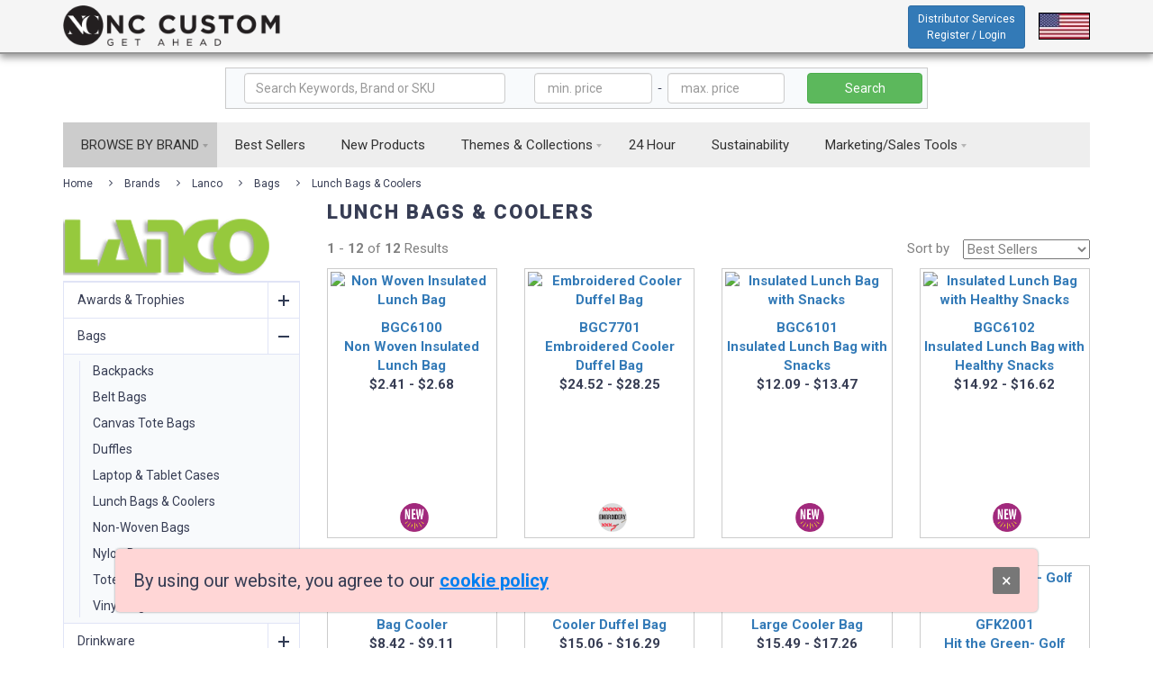

--- FILE ---
content_type: text/html; charset=UTF-8
request_url: https://nccustom.com/brand/lanco/5/465
body_size: 74260
content:
<!-- served from awsncweb100 :: main -->
<!DOCTYPE html>
<html lang="en">
<head>
	<meta http-equiv="Content-Type" content="text/html; charset=utf-8"/>
	<meta http-equiv="X-UA-Compatible" content="IE=edge" />
	<meta name="viewport" content="width=device-width, initial-scale=1.0">
	<title>NC Custom / Lanco: Bags</title>
	<meta name="description" content="A leading supplier and manufacturer of logo-based and design-driven products across promotional, travel and leisure, specialty retail and other industries." />
 
	<meta name="keywords" content="promotional, give-away, canvas bags, tote bags, drawstring, nylon, mesh bags, lunch bags, coolers" />
	<meta name="author" content="www.nccustom.com" />
	<meta name="owner" content="Nassau Candy" />
	<meta name="rating" content="general" />
	<meta name="distribution" content="global" />
	<meta name="classification" content="Promotional Products, Trade Show Giveaways, Advertising Specialties" />
	<meta name="revisit-after" content="7" />
	<meta name="copyright" content="2026 NC Custom" />
<!--	<meta property="fb:app_id"          content="1234567890" /> -->
	<meta property="og:type"            content="website" /> 
	<meta property="og:url"             content="https://nccustom.com/brand/lanco/5/465" /> 
	<meta property="og:title"           content="NC Custom / Lanco: Bags" /> 
	<meta property="og:image"           content="https://nccustom.com/img/logos/lanco-left-menubar.jpg" /> 
	<meta property="og:description"     content="A leading supplier and manufacturer of logo-based and design-driven products across promotional, travel and leisure, specialty retail and other industries." />

	

	<script src="/js/jquery-1.11.2.min.js"></script>
	<script src="/js/jquery.bxslider.min.js"></script>
	<script src="/js/fancybox/fancybox.js"></script>
	<script src="/js/fancybox/helpers/jquery.fancybox-thumbs.js"></script>
	<script src="/js/jquery.flexslider-min.js"></script>
	<script src="/js/swiper.jquery.min.js"></script>
	<script src="/js/jquery.waypoints.min.js"></script>
	<script src="/js/progressbar.min.js"></script>
	<script src="/js/ion.rangeSlider.min.js"></script>
	<script src="/js/chosen.jquery.min.js"></script>
	<script src="/js/jQuery.Brazzers-Carousel.js"></script>
	<script src="/js/plugins.js"></script>
	<script src="/js/main.js?v=1.2082b"></script>
	<script src="/js/aos.js"></script>
	<script src="/js/jquery.basictable.js"></script>
	<script src="/js/bootstrap.js"></script>
	<script src="/js/jquery.dmenu.js"></script>
	<script src="/html/js/lanco.js?v=1.2082b"></script>
	<script src='https://www.google.com/recaptcha/api.js'></script>
	
	<link rel="shortcut icon" type="image/jpg" href="/html/images/favicon/favicon.ico"/>
	<link href="https://fonts.googleapis.com/css?family=PT+Serif:400,400i,700,700ii%7CRoboto:300,300i,400,400i,500,500i,700,700i,900,900i&amp;subset=cyrillic" rel="stylesheet">
	
	<link rel="stylesheet" href="/css/bootstrap.min.css">
	<link rel="stylesheet" href="/css/font-awesome.min.css">
	<link rel="stylesheet" href="/css/jquery.bxslider.css">
	<link rel="stylesheet" href="/css/jquery.fancybox.css">
	<link rel="stylesheet" href="/css/flexslider.css?v=1.2082b">
	<link rel="stylesheet" href="/css/swiper.css">
	<link rel="stylesheet" href="/css/style.css?v=1.2082b">
	<link rel="stylesheet" href="/css/media.css?v=1.2082b">
	<link rel="stylesheet" href="/css/lanco-cleanedup.css?v=1.2082b">
	<link rel="stylesheet" href="/css/print.css?v=1.2082b">
	<link rel="stylesheet" href="/css/aos.css">
	<link rel="stylesheet" href="/css/jquery.dmenu.css?v=1.2082b">
	<link rel="stylesheet" href="/css/basictable.css">
	<style>
		.prod-tabs-wrap {overflow: scroll;}
	</style>
	
	<!-- Hotjar Tracking Code for NC Custom -->
	<script>
		(function(h,o,t,j,a,r){
			h.hj=h.hj||function(){(h.hj.q=h.hj.q||[]).push(arguments)};
			h._hjSettings={hjid:1693594,hjsv:6};
			a=o.getElementsByTagName('head')[0];
			r=o.createElement('script');r.async=1;
			r.src=t+h._hjSettings.hjid+j+h._hjSettings.hjsv;
			a.appendChild(r);
		})(window,document,'https://static.hotjar.com/c/hotjar-','.js?sv=');
	</script>
	
</head>
<body>
	
<!-- TTY  -->
	<header class="header">
		<!-- Topbar - start -->
		
		<style type="text/css">


			@media screen and (max-width: 400px) {
			  a.mainTopLogo.mobile img {
			    width: 185px;
			  }
			}
			@media screen and (max-width: 280px) {
			  a.mainTopLogo.mobile img {
			    width: 150px; 
			  }
			}
		</style>
		<!-- Logo for mobile -->
		<div class="header_top_mobile hidden-md hidden-lg">
			<div class="container">
				<div class="row">
					<a class="mainTopLogo mobile" href="/">
						<img src="/img/logos/NC-Custom-small-wide-logo.png?v=1.14" id="company-btn-nccustom" alt="NC Customers / Nassau Candy / Chocolate Inn / LANCO Promotions / ACE USA">
					</a>
				</div>
			</div>
		</div>
		
		<!-- Logos for tablet to desktop -->
		<div class="header_top visible-md visible-lg" style="height:60px;">
			<div class="container">
	
				<a class="mainTopLogo" href="/">
					<img src="/img/logos/NC-Custom-small-wide-logo.png?v=1.14" id="company-btn-nccustom" alt="NC Customers / Nassau Candy / Chocolate Inn / LANCO Promotions / ACE USA">
				</a>

				<div class="flagContainer" style="position:relative;">
					<a class="btn btn-primary btn-sm btnHrefWhite" href="https://nccustom.com/login">
						Distributor Services<br><span class="distSrvcFine">Register / Login</span>
					</a>	
					<div style="position:relative;float:right;">
						<img class="flagIcon flagCanada" src="/img/icons/flag-Canada-57x30.jpg"  style="display:none;">
						<img class="flagIcon flagUSA" src="/img/icons/flag-USA-57x30.jpg" >
						<div class="fullBrowserClickSensor" style="display:none;opacity: 0;background-color: #ccc;position: fixed;width: 100%;height: 100%;top: 0px;left: 0px;z-index: 900;"></div>
						<div class="flagDropDown" style="display:none;position:absolute;min-width:145px;top:40px;right:0;background-color:#d4d4d4;z-index:950;padding:10px;border:1px solid grey;">
							<img style="margin-top:3px;" class="setLocaleUSA" src="/img/icons/flag-USA-57x30.jpg">&nbsp;
							<img style="margin-top:3px;" class="setLocaleCANADA" src="/img/icons/flag-Canada-57x30.jpg">
						</div>
					</div>
				</div>
				
			</div>
		</div>
		<!-- Topbar - end -->
		
		
		
		
		
		
		<button onclick="openNav()" class="hamburgerBtn navbar-toggler toggler-example visible-sm visible-xs" type="button" data-toggle="collapse" data-target="#navbarSupportedContent1" aria-controls="navbarSupportedContent1" aria-expanded="false" aria-label="Toggle navigation"><span><i class="fa fa-bars fa-3x"></i></span><br>MENU</button>
		<!-- Mobile Menu. Overlay content -->
		<!-- The overlay -->
		<div id="myNav" class="overlay">
			<div style="float:left;width:100%;">
				<div class="overlay-content hamburgerLinks">
					<a href="#" id="toggleCollectionAccordian">Browse By Brand <span id="BBBArrow">+</span></a>
					<p id="mobileCollectionLinks" style="display:none;">
						<a href="/brand/all" style="font-size:22px;">&bull; All Brands</a>
						<a href="/brand/chocolate-inn" style="font-size:22px;">&bull; Chocolate Inn</a>
						<a href="/brand/lanco" style="font-size:22px;">&bull; Lanco</a>
						<a href="/brand/ace" style="font-size:22px;">&bull; ACE</a>
						<a href="/brand/creatively-kitted" style="font-size:22px;">&bull; Creatively Kitted</a>
						<a href="/brand/exclusive-partners" style="font-size:22px;">&bull; Exclusive Partner Brands</a>
					</p>
					<a href="/bestsellers">Best Sellers</a>
					<a href="/newproducts">New Products</a>
					<a href="#" id="toggleThemesAccordian">Themes &amp; Collections <span id="TCArrow">+</span></a>
					<p id="mobileThemesLinks" style="display:none;">
						<a href="/madeinusa" style="font-size:22px;">&bull; Made in the USA</a>
						<a href="/specials" style="font-size:22px;">&bull; Specials</a>
						<a href="/themes-collections/ghirardelli" style="font-size:22px;">&bull; Ghirardelli</a>
						<a href="/themes-collections/made-in-canada" style="font-size:22px;">&bull; Made in Canada</a>
						<a href="/themes-collections/m-and-m's" style="font-size:22px;">&bull; M & M'S</a>
						<a href="/themes-collections/direct-imports" style="font-size:22px;">&bull; Direct Imports</a>
						<a href="/themes-collections/fob-california" style="font-size:22px;">&bull; FOB California</a>
						<a href="/themes-collections/trending-accessories" style="font-size:22px;">&bull; Trending Accessories</a>
						<a href="/themes-collections/gifts-that-wow!" style="font-size:22px;">&bull; Gifts that WOW!</a>
						<a href="/themes-collections/new-and-favorite-cookies" style="font-size:22px;">&bull; New & Favorite Cookies</a>
						<a href="/themes-collections/trending-tins" style="font-size:22px;">&bull; TRENDING Tins</a>
						<a href="/themes-collections/mini-cookies!" style="font-size:22px;">&bull; Mini Cookies!</a>
						<a href="/themes-collections/shareable-gifts" style="font-size:22px;">&bull; Shareable Gifts</a>
						<a href="/themes-collections/new-year's" style="font-size:22px;">&bull; New Year's</a>
						<a href="/themes-collections/holiday-favorites" style="font-size:22px;">&bull; Holiday Favorites</a>
						<a href="/themes-collections/golf" style="font-size:22px;">&bull; Golf</a>
						<a href="/themes-collections/campfire-favorites" style="font-size:22px;">&bull; Campfire Favorites</a>
						<a href="/themes-collections/flat-rate-shipping:-gifts" style="font-size:22px;">&bull; Flat Rate Shipping: Gifts</a>
						<a href="/themes-collections/flat-rate-program-cookies" style="font-size:22px;">&bull; Flat Rate Program Cookies</a>
						<a href="/themes-collections/valentine's-day" style="font-size:22px;">&bull; Valentine's Day</a>
						<a href="/themes-collections/charcuterie-boards-and-sets" style="font-size:22px;">&bull; Charcuterie Boards & Sets</a>
						<a href="/themes-collections/eco-friendly-products" style="font-size:22px;">&bull; Eco-Friendly Products</a>
						<a href="/themes-collections/eco-packaging" style="font-size:22px;">&bull; Eco Packaging</a>
						<a href="/themes-collections/candy-by-color" style="font-size:22px;">&bull; Candy by Color</a>
						<a href="/themes-collections/food-and-drink-gift-sets" style="font-size:22px;">&bull; Food & Drink Gift Sets</a>
						<a href="/themes-collections/healthy-snacking" style="font-size:22px;">&bull; Healthy Snacking</a>
						<a href="/themes-collections/smash-chocolate" style="font-size:22px;">&bull; Smash Chocolate</a>
						<a href="/themes-collections/employee-appreciation-gifts" style="font-size:22px;">&bull; Employee Appreciation Gifts</a>
						<a href="/themes-collections/verterra-eco-sustainable" style="font-size:22px;">&bull; Verterra Eco Sustainable</a>
						<a href="/themes-collections/travel-essentials" style="font-size:22px;">&bull; Travel Essentials</a>
						<a href="/themes-collections/real-estate" style="font-size:22px;">&bull; Real Estate</a>
						<a href="/themes-collections/hospitality" style="font-size:22px;">&bull; Hospitality</a>
						<a href="/themes-collections/healthcare" style="font-size:22px;">&bull; Healthcare</a>
						<a href="/themes-collections/financial" style="font-size:22px;">&bull; Financial</a>
						<a href="/themes-collections/teacher-and-education" style="font-size:22px;">&bull; Teacher & Education</a>
						<a href="/themes-collections/corporate" style="font-size:22px;">&bull; Corporate</a>
						<a href="/themes-collections/automotive" style="font-size:22px;">&bull; Automotive</a>
					</p>
					<a href="/24hour">24 Hour Products</a>
					<a href="/ecofriendly">Sustainability</a>
					<a href="#" id="toggleSalesAccordian" >Marketing/Sales Tools <span id="MSTArrow">+</span></a>
					<p id="salesToolsLinks" style="display:none;">
						<a href="/e-catalogs" style="font-size:22px;">&bull; eCatalogs</a>
						<a href="https://nccustom.zoomcustom.com/" style="font-size:22px;" target="_blank">&bull; Custom eCatalogs</a>
						<a href="/eflyers" style="font-size:22px;">&bull; eFlyers</a>
						<a href="/eflyers-client-friendly" style="font-size:22px;">&bull; eFlyers Client Friendly</a>
						<a href="/blog" style="font-size:22px;">&bull; Blogs</a>
						<a href="/case-studies" style="font-size:22px;">&bull; Case Studies</a>
						<a href="/videos" style="font-size:22px;">&bull; Videos</a>
					</p>
					<a href="/about-us">About Us</a>
					<a href="/blog">Blog</a>
					<hr>
					<center><a href="https://nccustom.com/login" class="btn btn-primary btn-sm btnHrefWhite padBtn" style="display:inline-block;font-size:20px;padding:0 10px;"> Distributor Services<br><span class="distSrvcFine">Register / Login</span> </a></center>


				</div>
			</div>
			<div style="width:100%;margin-top:20px;">
				<center>
					<div style="display:inline-block;position:relative;margin-top:20px;">
						<span class="glyphicon glyphicon-ok-circle" style="color:green;font-size:18px;position: absolute;left: 22px;top:36px;">&nbsp;</span>
						<img class="flagUSA setLocaleUSA" src="/img/icons/flag-USA-57x30.jpg">
					</div>&nbsp;&nbsp;
					<div style="display:inline-block;position:relative;margin-top:20px;">
						<img class="flagCanada setLocaleCANADA" src="/img/icons/flag-Canada-57x30.jpg">
					</div>

				</center>
			</div>
			
			<div style="float:left;width:15%;position:absolute;right:0px;top:-10px;z-index:50;"><a href="#" class="closebtn" onclick="closeNav()">&times;</a></div>
		</div>
				
		<!-- Quick Search -->
		<style>
			.form-control.fullWidth {width:100%;}
			.quickSearch label {font-size:13px;}
		</style>
		<div class="container quickSearch" style="margin-top:15px;">

						<form name="search" method="get" action="/home/advancedsearch" id="advancedsearchformminimal" class="navyText">
				<input name="category_id" value="" type="hidden">
				<input name="rushid" value="0" type="hidden">
				<input name="low_price" value="" type="hidden">
				<input name="high_price" value="" type="hidden">
				<input name="show" value="all" type="hidden">
				<input name="limit" value="12" type="hidden">
				<input name="category_id" value="" type="hidden">
				<input name="rushid" value="0" type="hidden">
				<input name="sort" value="relevant" type="hidden">
<!--				<input name="datadump" value="12" type="hidden"> -->
				<div class="row">

					<div class="col-sm-2 col-xs-0"></div>
					
					<div class="col-sm-8 col-xs-12" style="border:1px solid #cacaca;padding:5px;margin:0px;background-color:#f8fafc;">
						<div class="form-inline">
							<div class="form-group col-md-5 col-sm-9 col-xs-9" style="margin-bottom:0;">
								<input class="form-control fullWidth" type="text" name="keywords" id="keywordsMin" value="" placeholder="Search Keywords, Brand or SKU">
							</div>			

							<div class="form-group col-md-5 hidden-xs hidden-sm" style="margin-bottom:0;">
								<input style="width:45%;float:left;margin:0 2px;padding:0 8px;" class="form-control fullWidth" maxlength="6" type="text" name="low_price" id="low_price" value="" placeholder="&nbsp; min. price">
								<p style="float:left;margin-top:6px;"> &nbsp;&dash;&nbsp;</p>
								<input style="width:45%;float:left;margin:0 2px;padding:0 8px;" class="form-control fullWidth" maxlength="6" type="text" name="high_price" id="high_price" value="" placeholder="&nbsp; max. price">
							</div>

							<button type="submit" class="btn btn-success col-md-2 col-sm-3 col-xs-3" style="" onclick="$('#overlay').show();">Search</button>
						</div>
					</div>
					
					<div class="col-sm-2 col-xs-0"></div>
					
				</div>
			</form>
		
        </div>
<script type="text/javascript">
$(document).ready(function() {
	$("#advancedsearchformminimal").submit(function(e) {
		
		if( ($("#keywordsMin").val() == "") && ($("#low_price").val() == "") && ($("#high_price").val() == "") ) {
			alert("Please fill in at least 1 search criteria.");
			e.preventDefault();
			$('#overlay').hide();
		} else if(!$("#keywords").val().match(/^[0-9a-zA-Z-_/\/& ]+$/) && $("#keywords").val() != "") {
			alert('Please avoid using non-alphanumeric charactors in keywords.');
			e.preventDefault();
			$('#overlay').hide();
		} else if(!$("#keywords").val().match(/^[a-zA-Z0-9]+/) && $("#keywords").val() != "") {
			alert('Keywords must start with a letter or number.');
			e.preventDefault();
			$('#overlay').hide();
		} else {
			$('#overlay').show();
			SetTimeout(function() {
				$("#advancedsearchformminimal").submit();
			},250);
		}
	});
});
</script>
	
		<div class="header-bottom hidden-sm hidden-xs" style="margin-top:15px;">
			<div class="container">

				<div id="menu" style="display:none;">
					<ul>
						<li class="focusMenuItem">
							<span>BROWSE BY BRAND</span>
							<ul>
									<li><a href="/brand/all">All Brands</a>
											<ul class="multiColMenu4">
											<li><a href="/brand/all/19">Awards & Trophies</a></li>										<li><a href="/brand/all/5">Bags</a></li>										<li><a href="/brand/all/10140">Candy & Snack Jars</a></li>										<li><a href="/brand/all/10000">Chocolate </a></li>										<li><a href="/brand/all/10020">Cookies & S'mores </a></li>										<li><a href="/brand/all/8100">Creatively Kitted</a></li>										<li><a href="/brand/all/14?sort=featured">Drinkware</a></li>										<li><a href="/brand/all/20223">Ghirardelli</a></li>										<li><a href="/brand/all/10090">Gift Boxes</a></li>										<li><a href="/brand/all/10100">Gift Sets</a></li>										<li><a href="/brand/all/30">Gift Sets & Kits</a></li>										<li><a href="/brand/all/10110">Gift Tins</a></li>										<li><a href="/brand/all/10130">Gift Towers</a></li>										<li><a href="/brand/all/10120">Gift Tubes</a></li>										<li><a href="/brand/all/8003">Godiva&reg;</a></li>										<li><a href="/brand/all/3">Golf & Outdoors</a></li>										<li><a href="/brand/all/24">Health & Beauty</a></li>										<li><a href="/brand/all/10060">Healthy Snacks </a></li>										<li><a href="/brand/all/10">Home & Tools</a></li>										<li><a href="/brand/all/10070">Hot Chocolate, Tea & Coffee</a></li>										<li><a href="/brand/all/8004">Jelly Belly&reg;</a></li>										<li><a href="/brand/all/8005">Lindt</a></li>										<li><a href="/brand/all/10030">Lollipops & Gum</a></li>										<li><a href="/brand/all/8001?sort=featured">M&M'S&reg;</a></li>										<li><a href="/brand/all/10010">Mints</a></li>										<li><a href="/brand/all/8002">Mrs. Fields&reg;</a></li>										<li><a href="/brand/all/8">Office & Writing</a></li>										<li><a href="/brand/all/10050">Popcorn & Pretzels </a></li>										<li><a href="/brand/all/54">PPE Items</a></li>										<li><a href="/brand/all/10080">Snack Bags</a></li>										<li><a href="/brand/all/18">Technology</a></li>										<li><a href="/brand/all/17">Toys & Games</a></li>										<li><a href="/brand/all/26">Travel </a></li>										<li><a href="/brand/all/10040">Wrapped Candy </a></li>										<li><a href="/brand/all/20090">Holiday Gifts</a></li>									</ul>
								</li>
									<li><a href="/brand/chocolate-inn">Chocolate Inn</a>
											<ul class="multiColMenu2">
											<li><a href="/brand/chocolate-inn/10140">Candy & Snack Jars</a></li>										<li><a href="/brand/chocolate-inn/10000">Chocolate </a></li>										<li><a href="/brand/chocolate-inn/10020">Cookies & S'mores </a></li>										<li><a href="/brand/chocolate-inn/20200">Fresh Beginnings</a></li>										<li><a href="/brand/chocolate-inn/10090">Gift Boxes</a></li>										<li><a href="/brand/chocolate-inn/10100">Gift Sets</a></li>										<li><a href="/brand/chocolate-inn/10110">Gift Tins</a></li>										<li><a href="/brand/chocolate-inn/10130">Gift Towers</a></li>										<li><a href="/brand/chocolate-inn/10120">Gift Tubes</a></li>										<li><a href="/brand/chocolate-inn/10060">Healthy Snacks </a></li>										<li><a href="/brand/chocolate-inn/10070">Hot Chocolate, Tea & Coffee</a></li>										<li><a href="/brand/chocolate-inn/10030">Lollipops & Gum</a></li>										<li><a href="/brand/chocolate-inn/10010">Mints</a></li>										<li><a href="/brand/chocolate-inn/10050">Popcorn & Pretzels </a></li>										<li><a href="/brand/chocolate-inn/10080">Snack Bags</a></li>										<li><a href="/brand/chocolate-inn/10040">Wrapped Candy </a></li>										<li><a href="/brand/chocolate-inn/20000">Holiday Gifts</a></li>									</ul>
								</li>
									<li><a href="/brand/lanco">Lanco</a>
											<ul class="multiColMenu2">
											<li><a href="/brand/lanco/19">Awards & Trophies</a></li>										<li><a href="/brand/lanco/5">Bags</a></li>										<li><a href="/brand/lanco/14?sort=featured">Drinkware</a></li>										<li><a href="/brand/lanco/30">Gift Sets & Kits</a></li>										<li><a href="/brand/lanco/3">Golf & Outdoors</a></li>										<li><a href="/brand/lanco/24">Health & Beauty</a></li>										<li><a href="/brand/lanco/10">Home & Tools</a></li>										<li><a href="/brand/lanco/8">Office & Writing</a></li>										<li><a href="/brand/lanco/54">PPE Items</a></li>										<li><a href="/brand/lanco/18">Technology</a></li>										<li><a href="/brand/lanco/17">Toys & Games</a></li>										<li><a href="/brand/lanco/26">Travel </a></li>										<li><a href="/brand/lanco/20030">Holiday Gifts</a></li>										<li><a href="/brand/lanco/20222">Accessories</a></li>									</ul>
								</li>
									<li><a href="/brand/ace">ACE</a>
											<ul>
											<li><a href="/brand/ace/4100">Outerwear</a></li>										<li><a href="/brand/ace/4200">Fleece</a></li>										<li><a href="/brand/ace/4300">Jersey</a></li>										<li><a href="/brand/ace/4480">Bags</a></li>										<li><a href="/brand/ace/4500">Drinkware</a></li>										<li><a href="/brand/ace/4600">Socks</a></li>										<li><a href="/brand/ace/4700">Caps</a></li>									</ul>
								</li>
									<li><a href="/brand/creatively-kitted">Creatively Kitted</a>
											<ul class="multiColMenu2">
											<li><a href="/brand/creatively-kitted/8110">Appreciation</a></li>										<li><a href="/brand/creatively-kitted/8120">Breakfast</a></li>										<li><a href="/brand/creatively-kitted/8130">Cocktails</a></li>										<li><a href="/brand/creatively-kitted/8140">Experiential</a></li>										<li><a href="/brand/creatively-kitted/8150">Food & Drink </a></li>										<li><a href="/brand/creatively-kitted/8160">Gourmet</a></li>										<li><a href="/brand/creatively-kitted/8170">Holiday</a></li>										<li><a href="/brand/creatively-kitted/8180">Partner Brands</a></li>										<li><a href="/brand/creatively-kitted/8182">Summer </a></li>										<li><a href="/brand/creatively-kitted/8184">Winter</a></li>										<li><a href="/brand/creatively-kitted/8190">Eco Friendly</a></li>									</ul>
								</li>
									<li><a href="/brand/exclusive-partners">Exclusive Partner Brands</a>
											<ul>
											<li><a href="/brand/exclusive-partners/20223">Ghirardelli</a></li>										<li><a href="/brand/exclusive-partners/8003">Godiva&reg;</a></li>										<li><a href="/brand/exclusive-partners/8004">Jelly Belly&reg;</a></li>										<li><a href="/brand/exclusive-partners/8005">Lindt</a></li>										<li><a href="/brand/exclusive-partners/8001?sort=featured">M&M'S&reg;</a></li>										<li><a href="/brand/exclusive-partners/8002">Mrs. Fields&reg;</a></li>										<li><a href="/brand/exclusive-partners/8006">Clever Candy</a></li>									</ul>
								</li>
<!-- Exclusive Partner Brands -->

							</ul>
						</li>

						<li class="hidden-md hidden-sm">
							<a href="/bestsellers">
								Best Sellers
							</a>
						</li>
						<li>
							<a href="/newproducts">
								New Products
							</a>
						</li>
						<li>
							<span>Themes &amp; Collections</span>
							<ul class="multiColMenu4 dmadjust">
								<li>
									<a href="/madeinusa">
										<span class="categ-1-label">Made in the USA</span>
									</a>
								</li>
								
								<li>
									<a href="/specials">
										<span class="categ-1-label">Specials</span>
									</a>
								</li>

								<li>
									<a href="/stock-art">
										<span class="categ-1-label">Stock Art Collections</span>
									</a>
								</li>
								
								<li>
									<a href="/themes-collections/ghirardelli">
										<span class="categ-1-label">Ghirardelli</span>
									</a>
								</li>
								<li>
									<a href="/themes-collections/made-in-canada">
										<span class="categ-1-label">Made in Canada</span>
									</a>
								</li>
								<li>
									<a href="/themes-collections/m-and-m's">
										<span class="categ-1-label">M & M'S</span>
									</a>
								</li>
								<li>
									<a href="/themes-collections/direct-imports">
										<span class="categ-1-label">Direct Imports</span>
									</a>
								</li>
								<li>
									<a href="/themes-collections/fob-california">
										<span class="categ-1-label">FOB California</span>
									</a>
								</li>
								<li>
									<a href="/themes-collections/trending-accessories">
										<span class="categ-1-label">Trending Accessories</span>
									</a>
								</li>
								<li>
									<a href="/themes-collections/gifts-that-wow!">
										<span class="categ-1-label">Gifts that WOW!</span>
									</a>
								</li>
								<li>
									<a href="/themes-collections/new-and-favorite-cookies">
										<span class="categ-1-label">New & Favorite Cookies</span>
									</a>
								</li>
								<li>
									<a href="/themes-collections/trending-tins">
										<span class="categ-1-label">TRENDING Tins</span>
									</a>
								</li>
								<li>
									<a href="/themes-collections/mini-cookies!">
										<span class="categ-1-label">Mini Cookies!</span>
									</a>
								</li>
								<li>
									<a href="/themes-collections/shareable-gifts">
										<span class="categ-1-label">Shareable Gifts</span>
									</a>
								</li>
								<li>
									<a href="/themes-collections/new-year's">
										<span class="categ-1-label">New Year's</span>
									</a>
								</li>
								<li>
									<a href="/themes-collections/holiday-favorites">
										<span class="categ-1-label">Holiday Favorites</span>
									</a>
								</li>
								<li>
									<a href="/themes-collections/golf">
										<span class="categ-1-label">Golf</span>
									</a>
								</li>
								<li>
									<a href="/themes-collections/campfire-favorites">
										<span class="categ-1-label">Campfire Favorites</span>
									</a>
								</li>
								<li>
									<a href="/themes-collections/flat-rate-shipping:-gifts">
										<span class="categ-1-label">Flat Rate Shipping: Gifts</span>
									</a>
								</li>
								<li>
									<a href="/themes-collections/flat-rate-program-cookies">
										<span class="categ-1-label">Flat Rate Program Cookies</span>
									</a>
								</li>
								<li>
									<a href="/themes-collections/valentine's-day">
										<span class="categ-1-label">Valentine's Day</span>
									</a>
								</li>
								<li>
									<a href="/themes-collections/charcuterie-boards-and-sets">
										<span class="categ-1-label">Charcuterie Boards & Sets</span>
									</a>
								</li>
								<li>
									<a href="/themes-collections/eco-friendly-products">
										<span class="categ-1-label">Eco-Friendly Products</span>
									</a>
								</li>
								<li>
									<a href="/themes-collections/eco-packaging">
										<span class="categ-1-label">Eco Packaging</span>
									</a>
								</li>
								<li>
									<a href="/themes-collections/candy-by-color">
										<span class="categ-1-label">Candy by Color</span>
									</a>
								</li>
								<li>
									<a href="/themes-collections/food-and-drink-gift-sets">
										<span class="categ-1-label">Food & Drink Gift Sets</span>
									</a>
								</li>
								<li>
									<a href="/themes-collections/healthy-snacking">
										<span class="categ-1-label">Healthy Snacking</span>
									</a>
								</li>
								<li>
									<a href="/themes-collections/smash-chocolate">
										<span class="categ-1-label">Smash Chocolate</span>
									</a>
								</li>
								<li>
									<a href="/themes-collections/employee-appreciation-gifts">
										<span class="categ-1-label">Employee Appreciation Gifts</span>
									</a>
								</li>
								<li>
									<a href="/themes-collections/verterra-eco-sustainable">
										<span class="categ-1-label">Verterra Eco Sustainable</span>
									</a>
								</li>
								<li>
									<a href="/themes-collections/travel-essentials">
										<span class="categ-1-label">Travel Essentials</span>
									</a>
								</li>
								<li>
									<a href="/themes-collections/real-estate">
										<span class="categ-1-label">Real Estate</span>
									</a>
								</li>
								<li>
									<a href="/themes-collections/hospitality">
										<span class="categ-1-label">Hospitality</span>
									</a>
								</li>
								<li>
									<a href="/themes-collections/healthcare">
										<span class="categ-1-label">Healthcare</span>
									</a>
								</li>
								<li>
									<a href="/themes-collections/financial">
										<span class="categ-1-label">Financial</span>
									</a>
								</li>
								<li>
									<a href="/themes-collections/teacher-and-education">
										<span class="categ-1-label">Teacher & Education</span>
									</a>
								</li>
								<li>
									<a href="/themes-collections/corporate">
										<span class="categ-1-label">Corporate</span>
									</a>
								</li>
								<li>
									<a href="/themes-collections/automotive">
										<span class="categ-1-label">Automotive</span>
									</a>
								</li>
							</ul>
						</li>
						<li>
							<a href="/24hour">
								24 Hour
							</a>
						</li>
						<li>
							<a href="/ecofriendly">
								Sustainability
							</a>
						</li>
						<li>
							<span>Marketing/Sales Tools</span>
							<ul>
								<li><a href="/e-catalogs">eCatalogs</a></li>
								<li><a target="_blank" href="https://nccustom.zoomcustom.com/">Custom eCatalogs</a></li>
								<li><a href="/eflyers">eFlyers</a></li>
								<li><a href="/eflyers-client-friendly">eFlyers - Client Friendly</a></li>
								<li><a href="/press-release">Press Releases</a></li>
								<li><a href="/latest-news">Latest News</a></li>
								<li><a href="/blog">Blogs</a></li>
								<li><a href="/case-studies">Case Studies</a></li>
								<li><a href="/videos">Videos</a></li>
							</ul>
						</li>
					</ul>
				</div>

				<!-- End of Header -->
				<div class="line" style="clear:both;">
				
			</div>
			<!-- footer -->
		</div>
	</header>
	<script>
		var menuLink2Go2 = "";
		$("#menu a").click(function(e) {
			e.preventDefault();
			menuLink2Go2 = $(this).attr("href");
			$('#overlay').show();
			setTimeout(function() {
				window.location = menuLink2Go2;
			},250);
		});
		$("#myNav a").click(function(e) {
			e.preventDefault();
			menuLink2Go2 = $(this).attr("href");
			if (menuLink2Go2 != "#") {
				closeNav();
				$('#overlay').show();
				setTimeout(function() {
					window.location = menuLink2Go2;
				},250);
			}
		});
	</script>
	
	<!-- Main Content - start -->
	<main>
		<div class="container">
	<div class="row">
		<div class="col-sm-12">
				<style>
.b-crumbs.modified li:before {
    position: absolute;
    content: "\2022";
    font-size: 12px;
    font-family: FontAwesome;
    color: #373d54;
    display: block;
    left: auto;
    top: 0;
    line-height: 1;
    margin: 3px 0 0;
    left: -22px;
}
.b-crumbs.modified li:first-child:before,.b-crumbs.modified li:nth-child(2):before {
	content: none;
}

.b-crumbs.modified li:first-child:after {
	content: "\f105";
}
.b-crumbs.modified li:after {
	content: none;
}
	</style>
	<div style="float:left;">
		<ul class="b-crumbs">
			<li>
				<a href="https://nccustom.com/"> Home </a>
			</li>
			<li>
				<a href="/"> Brands </a>
			</li>
			<li>
				<a href="/brand/lanco/"> Lanco </a>
			</li>
			<li>
				<a href="/brand/lanco/5/"> Bags </a>
			</li>
			<li>
				<a href="/brand/lanco/5/465/"> Lunch Bags & Coolers </a>
			</li>
		</ul>
	</div>
	
		</div>
	</div>
	<div class="row">
		<div class="col-sm-3">
				<div class="hidden-xs-disabled">
		<!--<span style="margin: 14px 10px 0 10px;height: 50px;display: block;float: left;">Now Browsing</span> --><img src="/img/logos/lanco-left-menubar.png">
		<div class="section-sb-current">
			<ul class="section-sb-list" id="section-sb-list">
				<li class="categ-1 has_child">
				
					<a href="https://nccustom.com/brand/lanco/19">
						<span onclick="$('#overlay').show();"  class="categ-1-label components-leftcol-bybrand">Awards & Trophies</span>
						<span class="section-sb-toggle"><span class="section-sb-ico"></span></span>
					</a>
					<ul style="display:hidden;">
						<li class="categ-2 left-col-menu-link components-leftcol-bybrand">
							<a href="https://nccustom.com/brand/lanco/19/625">
								<span onclick="$('#overlay').show();" class="categ-2-label ">Awards</span>
							</a>
						</li>
						<li class="categ-2 left-col-menu-link components-leftcol-bybrand">
							<a href="https://nccustom.com/brand/lanco/19/3330">
								<span onclick="$('#overlay').show();" class="categ-2-label ">Circular, Rounded & Curved</span>
							</a>
						</li>
						<li class="categ-2 left-col-menu-link components-leftcol-bybrand">
							<a href="https://nccustom.com/brand/lanco/19/3370">
								<span onclick="$('#overlay').show();" class="categ-2-label ">Gem Shaped Awards</span>
							</a>
						</li>
						<li class="categ-2 left-col-menu-link components-leftcol-bybrand">
							<a href="https://nccustom.com/brand/lanco/19/3380">
								<span onclick="$('#overlay').show();" class="categ-2-label ">Geometrical Awards</span>
							</a>
						</li>
						<li class="categ-2 left-col-menu-link components-leftcol-bybrand">
							<a href="https://nccustom.com/brand/lanco/19/635">
								<span onclick="$('#overlay').show();" class="categ-2-label ">Plaques</span>
							</a>
						</li>
						<li class="categ-2 left-col-menu-link components-leftcol-bybrand">
							<a href="https://nccustom.com/brand/lanco/19/3480">
								<span onclick="$('#overlay').show();" class="categ-2-label ">Plate Awards</span>
							</a>
						</li>
						<li class="categ-2 left-col-menu-link components-leftcol-bybrand">
							<a href="https://nccustom.com/brand/lanco/19/3490">
								<span onclick="$('#overlay').show();" class="categ-2-label ">Rectangular Awards</span>
							</a>
						</li>
						<li class="categ-2 left-col-menu-link components-leftcol-bybrand">
							<a href="https://nccustom.com/brand/lanco/19/3510">
								<span onclick="$('#overlay').show();" class="categ-2-label ">Sail, Fan Flame & Teardrop</span>
							</a>
						</li>
						<li class="categ-2 left-col-menu-link components-leftcol-bybrand">
							<a href="https://nccustom.com/brand/lanco/19/3530">
								<span onclick="$('#overlay').show();" class="categ-2-label ">Specialty Awards </span>
							</a>
						</li>
						<li class="categ-2 left-col-menu-link components-leftcol-bybrand">
							<a href="https://nccustom.com/brand/lanco/19/3570">
								<span onclick="$('#overlay').show();" class="categ-2-label ">Wave, Fan & Sloped Awards</span>
							</a>
						</li>
					</ul>
				</li>
				<li class="categ-1 has_child">
				
					<a href="https://nccustom.com/brand/lanco/5">
						<span onclick="$('#overlay').show();"  class="categ-1-label components-leftcol-bybrand">Bags</span>
						<span class="section-sb-toggle opened"><span class="section-sb-ico"></span></span>
					</a>
					<ul style="display:block;">
						<li class="categ-2 left-col-menu-link components-leftcol-bybrand">
							<a href="https://nccustom.com/brand/lanco/5/459">
								<span onclick="$('#overlay').show();" class="categ-2-label ">Backpacks</span>
							</a>
						</li>
						<li class="categ-2 left-col-menu-link components-leftcol-bybrand">
							<a href="https://nccustom.com/brand/lanco/5/20221">
								<span onclick="$('#overlay').show();" class="categ-2-label ">Belt Bags</span>
							</a>
						</li>
						<li class="categ-2 left-col-menu-link components-leftcol-bybrand">
							<a href="https://nccustom.com/brand/lanco/5/2017">
								<span onclick="$('#overlay').show();" class="categ-2-label ">Canvas Tote Bags </span>
							</a>
						</li>
						<li class="categ-2 left-col-menu-link components-leftcol-bybrand">
							<a href="https://nccustom.com/brand/lanco/5/2015">
								<span onclick="$('#overlay').show();" class="categ-2-label ">Duffles</span>
							</a>
						</li>
						<li class="categ-2 left-col-menu-link components-leftcol-bybrand">
							<a href="https://nccustom.com/brand/lanco/5/3250">
								<span onclick="$('#overlay').show();" class="categ-2-label ">Laptop & Tablet Cases</span>
							</a>
						</li>
						<li class="categ-2 left-col-menu-link components-leftcol-bybrand">
							<a href="https://nccustom.com/brand/lanco/5/465">
								<span onclick="$('#overlay').show();" class="categ-2-label ">Lunch Bags & Coolers</span>
							</a>
						</li>
						<li class="categ-2 left-col-menu-link components-leftcol-bybrand">
							<a href="https://nccustom.com/brand/lanco/5/3256">
								<span onclick="$('#overlay').show();" class="categ-2-label ">Non-Woven Bags</span>
							</a>
						</li>
						<li class="categ-2 left-col-menu-link components-leftcol-bybrand">
							<a href="https://nccustom.com/brand/lanco/5/3260">
								<span onclick="$('#overlay').show();" class="categ-2-label ">Nylon Bags</span>
							</a>
						</li>
						<li class="categ-2 left-col-menu-link components-leftcol-bybrand">
							<a href="https://nccustom.com/brand/lanco/5/3280">
								<span onclick="$('#overlay').show();" class="categ-2-label ">Tote Bags</span>
							</a>
						</li>
						<li class="categ-2 left-col-menu-link components-leftcol-bybrand">
							<a href="https://nccustom.com/brand/lanco/5/2016">
								<span onclick="$('#overlay').show();" class="categ-2-label ">Vinyl Bags & Pouches</span>
							</a>
						</li>
					</ul>
				</li>
				<li class="categ-1 has_child">
				
					<a href="https://nccustom.com/brand/lanco/14?sort=featured">
						<span onclick="$('#overlay').show();"  class="categ-1-label components-leftcol-bybrand">Drinkware</span>
						<span class="section-sb-toggle"><span class="section-sb-ico"></span></span>
					</a>
					<ul style="display:hidden;">
						<li class="categ-2 left-col-menu-link components-leftcol-bybrand">
							<a href="https://nccustom.com/brand/lanco/14/2008?sort=featured">
								<span onclick="$('#overlay').show();" class="categ-2-label ">Bottle Coolers</span>
							</a>
						</li>
						<li class="categ-2 left-col-menu-link components-leftcol-bybrand">
							<a href="https://nccustom.com/brand/lanco/14/448?sort=featured">
								<span onclick="$('#overlay').show();" class="categ-2-label ">Coasters</span>
							</a>
						</li>
						<li class="categ-2 left-col-menu-link components-leftcol-bybrand">
							<a href="https://nccustom.com/brand/lanco/14/2009?sort=featured">
								<span onclick="$('#overlay').show();" class="categ-2-label ">Gift Boxes & Baskets</span>
							</a>
						</li>
						<li class="categ-2 left-col-menu-link components-leftcol-bybrand">
							<a href="https://nccustom.com/brand/lanco/14/2071?sort=featured">
								<span onclick="$('#overlay').show();" class="categ-2-label ">Glassware</span>
							</a>
						</li>
						<li class="categ-2 left-col-menu-link components-leftcol-bybrand">
							<a href="https://nccustom.com/brand/lanco/14/486?sort=featured">
								<span onclick="$('#overlay').show();" class="categ-2-label ">Metal Bottles</span>
							</a>
						</li>
						<li class="categ-2 left-col-menu-link components-leftcol-bybrand">
							<a href="https://nccustom.com/brand/lanco/14/2010?sort=featured">
								<span onclick="$('#overlay').show();" class="categ-2-label ">Mugs</span>
							</a>
						</li>
						<li class="categ-2 left-col-menu-link components-leftcol-bybrand">
							<a href="https://nccustom.com/brand/lanco/14/498?sort=featured">
								<span onclick="$('#overlay').show();" class="categ-2-label ">Sports Bottles</span>
							</a>
						</li>
						<li class="categ-2 left-col-menu-link components-leftcol-bybrand">
							<a href="https://nccustom.com/brand/lanco/14/413?sort=featured">
								<span onclick="$('#overlay').show();" class="categ-2-label ">Travel Mugs & Tumblers</span>
							</a>
						</li>
					</ul>
				</li>
				<li class="categ-1 has_child">
				
					<a href="https://nccustom.com/brand/lanco/30">
						<span onclick="$('#overlay').show();"  class="categ-1-label components-leftcol-bybrand">Gift Sets & Kits</span>
						<span class="section-sb-toggle"><span class="section-sb-ico"></span></span>
					</a>
					<ul style="display:hidden;">
						<li class="categ-2 left-col-menu-link components-leftcol-bybrand">
							<a href="https://nccustom.com/brand/lanco/30/6032">
								<span onclick="$('#overlay').show();" class="categ-2-label ">Blankets</span>
							</a>
						</li>
						<li class="categ-2 left-col-menu-link components-leftcol-bybrand">
							<a href="https://nccustom.com/brand/lanco/30/1060">
								<span onclick="$('#overlay').show();" class="categ-2-label ">Drinkware Gifts</span>
							</a>
						</li>
						<li class="categ-2 left-col-menu-link components-leftcol-bybrand">
							<a href="https://nccustom.com/brand/lanco/30/615">
								<span onclick="$('#overlay').show();" class="categ-2-label ">Gift Baskets</span>
							</a>
						</li>
						<li class="categ-2 left-col-menu-link components-leftcol-bybrand">
							<a href="https://nccustom.com/brand/lanco/30/212">
								<span onclick="$('#overlay').show();" class="categ-2-label ">Golf Kits</span>
							</a>
						</li>
						<li class="categ-2 left-col-menu-link components-leftcol-bybrand">
							<a href="https://nccustom.com/brand/lanco/30/320">
								<span onclick="$('#overlay').show();" class="categ-2-label ">Outdoor Kits</span>
							</a>
						</li>
						<li class="categ-2 left-col-menu-link components-leftcol-bybrand">
							<a href="https://nccustom.com/brand/lanco/30/1600">
								<span onclick="$('#overlay').show();" class="categ-2-label ">Techology Gifts</span>
							</a>
						</li>
					</ul>
				</li>
				<li class="categ-1 has_child">
				
					<a href="https://nccustom.com/brand/lanco/3">
						<span onclick="$('#overlay').show();"  class="categ-1-label components-leftcol-bybrand">Golf & Outdoors</span>
						<span class="section-sb-toggle"><span class="section-sb-ico"></span></span>
					</a>
					<ul style="display:hidden;">
						<li class="categ-2 left-col-menu-link components-leftcol-bybrand">
							<a href="https://nccustom.com/brand/lanco/3/2044">
								<span onclick="$('#overlay').show();" class="categ-2-label ">Divot & Golf Tools</span>
							</a>
						</li>
						<li class="categ-2 left-col-menu-link components-leftcol-bybrand">
							<a href="https://nccustom.com/brand/lanco/3/206">
								<span onclick="$('#overlay').show();" class="categ-2-label ">Golf Balls</span>
							</a>
						</li>
						<li class="categ-2 left-col-menu-link components-leftcol-bybrand">
							<a href="https://nccustom.com/brand/lanco/3/210">
								<span onclick="$('#overlay').show();" class="categ-2-label ">Golf Kits</span>
							</a>
						</li>
						<li class="categ-2 left-col-menu-link components-leftcol-bybrand">
							<a href="https://nccustom.com/brand/lanco/3/2045">
								<span onclick="$('#overlay').show();" class="categ-2-label ">Golf Totes & Bags</span>
							</a>
						</li>
						<li class="categ-2 left-col-menu-link components-leftcol-bybrand">
							<a href="https://nccustom.com/brand/lanco/3/321">
								<span onclick="$('#overlay').show();" class="categ-2-label ">Lip Balm</span>
							</a>
						</li>
						<li class="categ-2 left-col-menu-link components-leftcol-bybrand">
							<a href="https://nccustom.com/brand/lanco/3/318">
								<span onclick="$('#overlay').show();" class="categ-2-label ">Outdoor Kits</span>
							</a>
						</li>
						<li class="categ-2 left-col-menu-link components-leftcol-bybrand">
							<a href="https://nccustom.com/brand/lanco/3/331">
								<span onclick="$('#overlay').show();" class="categ-2-label ">Sunscreen</span>
							</a>
						</li>
						<li class="categ-2 left-col-menu-link components-leftcol-bybrand">
							<a href="https://nccustom.com/brand/lanco/3/493">
								<span onclick="$('#overlay').show();" class="categ-2-label ">Umbrellas</span>
							</a>
						</li>
					</ul>
				</li>
				<li class="categ-1 has_child">
				
					<a href="https://nccustom.com/brand/lanco/24">
						<span onclick="$('#overlay').show();"  class="categ-1-label components-leftcol-bybrand">Health & Beauty</span>
						<span class="section-sb-toggle"><span class="section-sb-ico"></span></span>
					</a>
					<ul style="display:hidden;">
						<li class="categ-2 left-col-menu-link components-leftcol-bybrand">
							<a href="https://nccustom.com/brand/lanco/24/2032">
								<span onclick="$('#overlay').show();" class="categ-2-label ">Candles</span>
							</a>
						</li>
						<li class="categ-2 left-col-menu-link components-leftcol-bybrand">
							<a href="https://nccustom.com/brand/lanco/24/2238">
								<span onclick="$('#overlay').show();" class="categ-2-label ">First Aid Kit </span>
							</a>
						</li>
						<li class="categ-2 left-col-menu-link components-leftcol-bybrand">
							<a href="https://nccustom.com/brand/lanco/24/2240">
								<span onclick="$('#overlay').show();" class="categ-2-label ">Hand Sanitizers</span>
							</a>
						</li>
						<li class="categ-2 left-col-menu-link components-leftcol-bybrand">
							<a href="https://nccustom.com/brand/lanco/24/3045">
								<span onclick="$('#overlay').show();" class="categ-2-label ">Lip Balm</span>
							</a>
						</li>
						<li class="categ-2 left-col-menu-link components-leftcol-bybrand">
							<a href="https://nccustom.com/brand/lanco/24/2300">
								<span onclick="$('#overlay').show();" class="categ-2-label ">Mirrors</span>
							</a>
						</li>
						<li class="categ-2 left-col-menu-link components-leftcol-bybrand">
							<a href="https://nccustom.com/brand/lanco/24/2260">
								<span onclick="$('#overlay').show();" class="categ-2-label ">Pill Cases & Cutters</span>
							</a>
						</li>
						<li class="categ-2 left-col-menu-link components-leftcol-bybrand">
							<a href="https://nccustom.com/brand/lanco/24/2320">
								<span onclick="$('#overlay').show();" class="categ-2-label ">Shower</span>
							</a>
						</li>
						<li class="categ-2 left-col-menu-link components-leftcol-bybrand">
							<a href="https://nccustom.com/brand/lanco/24/3150">
								<span onclick="$('#overlay').show();" class="categ-2-label ">Sunscreen</span>
							</a>
						</li>
					</ul>
				</li>
				<li class="categ-1 has_child">
				
					<a href="https://nccustom.com/brand/lanco/10">
						<span onclick="$('#overlay').show();"  class="categ-1-label components-leftcol-bybrand">Home & Tools</span>
						<span class="section-sb-toggle"><span class="section-sb-ico"></span></span>
					</a>
					<ul style="display:hidden;">
						<li class="categ-2 left-col-menu-link components-leftcol-bybrand">
							<a href="https://nccustom.com/brand/lanco/10/6030">
								<span onclick="$('#overlay').show();" class="categ-2-label ">Blankets</span>
							</a>
						</li>
						<li class="categ-2 left-col-menu-link components-leftcol-bybrand">
							<a href="https://nccustom.com/brand/lanco/10/347">
								<span onclick="$('#overlay').show();" class="categ-2-label ">Home Tools</span>
							</a>
						</li>
						<li class="categ-2 left-col-menu-link components-leftcol-bybrand">
							<a href="https://nccustom.com/brand/lanco/10/284">
								<span onclick="$('#overlay').show();" class="categ-2-label ">Kitchenware</span>
							</a>
						</li>
						<li class="categ-2 left-col-menu-link components-leftcol-bybrand">
							<a href="https://nccustom.com/brand/lanco/10/282">
								<span onclick="$('#overlay').show();" class="categ-2-label ">Keychains</span>
							</a>
						</li>
					</ul>
				</li>
				<li class="categ-1 has_child">
				
					<a href="https://nccustom.com/brand/lanco/8">
						<span onclick="$('#overlay').show();"  class="categ-1-label components-leftcol-bybrand">Office & Writing</span>
						<span class="section-sb-toggle"><span class="section-sb-ico"></span></span>
					</a>
					<ul style="display:hidden;">
						<li class="categ-2 left-col-menu-link components-leftcol-bybrand">
							<a href="https://nccustom.com/brand/lanco/8/463">
								<span onclick="$('#overlay').show();" class="categ-2-label ">Badge Holders & Accessories </span>
							</a>
						</li>
						<li class="categ-2 left-col-menu-link components-leftcol-bybrand">
							<a href="https://nccustom.com/brand/lanco/8/2023">
								<span onclick="$('#overlay').show();" class="categ-2-label ">Click & Twist Pens</span>
							</a>
						</li>
						<li class="categ-2 left-col-menu-link components-leftcol-bybrand">
							<a href="https://nccustom.com/brand/lanco/8/509">
								<span onclick="$('#overlay').show();" class="categ-2-label ">Grip Pens</span>
							</a>
						</li>
						<li class="categ-2 left-col-menu-link components-leftcol-bybrand">
							<a href="https://nccustom.com/brand/lanco/8/2029">
								<span onclick="$('#overlay').show();" class="categ-2-label ">Office Supplies</span>
							</a>
						</li>
						<li class="categ-2 left-col-menu-link components-leftcol-bybrand">
							<a href="https://nccustom.com/brand/lanco/8/440">
								<span onclick="$('#overlay').show();" class="categ-2-label ">Specialty Pens</span>
							</a>
						</li>
						<li class="categ-2 left-col-menu-link components-leftcol-bybrand">
							<a href="https://nccustom.com/brand/lanco/8/2021">
								<span onclick="$('#overlay').show();" class="categ-2-label ">Stylus Pens</span>
							</a>
						</li>
					</ul>
				</li>
				<li class="categ-1 has_child">
				
					<a href="https://nccustom.com/brand/lanco/54">
						<span onclick="$('#overlay').show();"  class="categ-1-label components-leftcol-bybrand">PPE Items</span>
						<span class="section-sb-toggle"><span class="section-sb-ico"></span></span>
					</a>
					<ul style="display:hidden;">
						<li class="categ-2 left-col-menu-link components-leftcol-bybrand">
							<a href="https://nccustom.com/brand/lanco/54/5440">
								<span onclick="$('#overlay').show();" class="categ-2-label ">Dispensers</span>
							</a>
						</li>
						<li class="categ-2 left-col-menu-link components-leftcol-bybrand">
							<a href="https://nccustom.com/brand/lanco/54/5425">
								<span onclick="$('#overlay').show();" class="categ-2-label ">Hand Sanitizers</span>
							</a>
						</li>
						<li class="categ-2 left-col-menu-link components-leftcol-bybrand">
							<a href="https://nccustom.com/brand/lanco/54/5410">
								<span onclick="$('#overlay').show();" class="categ-2-label ">Masks & Gloves</span>
							</a>
						</li>
						<li class="categ-2 left-col-menu-link components-leftcol-bybrand">
							<a href="https://nccustom.com/brand/lanco/54/5420">
								<span onclick="$('#overlay').show();" class="categ-2-label ">PPE Kits</span>
							</a>
						</li>
						<li class="categ-2 left-col-menu-link components-leftcol-bybrand">
							<a href="https://nccustom.com/brand/lanco/54/5415">
								<span onclick="$('#overlay').show();" class="categ-2-label ">Wipes</span>
							</a>
						</li>
					</ul>
				</li>
				<li class="categ-1 has_child">
				
					<a href="https://nccustom.com/brand/lanco/18">
						<span onclick="$('#overlay').show();"  class="categ-1-label components-leftcol-bybrand">Technology</span>
						<span class="section-sb-toggle"><span class="section-sb-ico"></span></span>
					</a>
					<ul style="display:hidden;">
						<li class="categ-2 left-col-menu-link components-leftcol-bybrand">
							<a href="https://nccustom.com/brand/lanco/18/2004">
								<span onclick="$('#overlay').show();" class="categ-2-label ">Headphones & Speakers</span>
							</a>
						</li>
						<li class="categ-2 left-col-menu-link components-leftcol-bybrand">
							<a href="https://nccustom.com/brand/lanco/18/3065">
								<span onclick="$('#overlay').show();" class="categ-2-label ">Microfibers</span>
							</a>
						</li>
						<li class="categ-2 left-col-menu-link components-leftcol-bybrand">
							<a href="https://nccustom.com/brand/lanco/18/3080">
								<span onclick="$('#overlay').show();" class="categ-2-label ">Mouse Pads</span>
							</a>
						</li>
						<li class="categ-2 left-col-menu-link components-leftcol-bybrand">
							<a href="https://nccustom.com/brand/lanco/18/2180">
								<span onclick="$('#overlay').show();" class="categ-2-label ">Phone Holders & Wallets</span>
							</a>
						</li>
						<li class="categ-2 left-col-menu-link components-leftcol-bybrand">
							<a href="https://nccustom.com/brand/lanco/18/2195">
								<span onclick="$('#overlay').show();" class="categ-2-label ">Technology Kits </span>
							</a>
						</li>
						<li class="categ-2 left-col-menu-link components-leftcol-bybrand">
							<a href="https://nccustom.com/brand/lanco/18/2001">
								<span onclick="$('#overlay').show();" class="categ-2-label ">USB Chargers & Adapters</span>
							</a>
						</li>
					</ul>
				</li>
				<li class="categ-1 has_child">
				
					<a href="https://nccustom.com/brand/lanco/17">
						<span onclick="$('#overlay').show();"  class="categ-1-label components-leftcol-bybrand">Toys & Games</span>
						<span class="section-sb-toggle"><span class="section-sb-ico"></span></span>
					</a>
					<ul style="display:hidden;">
						<li class="categ-2 left-col-menu-link components-leftcol-bybrand">
							<a href="https://nccustom.com/brand/lanco/17/453">
								<span onclick="$('#overlay').show();" class="categ-2-label ">Stress Balls & Shapes</span>
							</a>
						</li>
						<li class="categ-2 left-col-menu-link components-leftcol-bybrand">
							<a href="https://nccustom.com/brand/lanco/17/5500">
								<span onclick="$('#overlay').show();" class="categ-2-label ">Sunglasses</span>
							</a>
						</li>
						<li class="categ-2 left-col-menu-link components-leftcol-bybrand">
							<a href="https://nccustom.com/brand/lanco/17/484">
								<span onclick="$('#overlay').show();" class="categ-2-label ">Toys</span>
							</a>
						</li>
					</ul>
				</li>
				<li class="categ-1 has_child">
				
					<a href="https://nccustom.com/brand/lanco/26">
						<span onclick="$('#overlay').show();"  class="categ-1-label components-leftcol-bybrand">Travel </span>
						<span class="section-sb-toggle"><span class="section-sb-ico"></span></span>
					</a>
					<ul style="display:hidden;">
						<li class="categ-2 left-col-menu-link components-leftcol-bybrand">
							<a href="https://nccustom.com/brand/lanco/26/3020">
								<span onclick="$('#overlay').show();" class="categ-2-label ">Luggage Tags</span>
							</a>
						</li>
					</ul>
				</li>
				<li class="categ-1 has_child">
				
					<a href="https://nccustom.com/brand/lanco/20030">
						<span onclick="$('#overlay').show();"  class="categ-1-label components-leftcol-bybrand">Holiday Gifts</span>
						<span class="section-sb-toggle"><span class="section-sb-ico"></span></span>
					</a>
					<ul style="display:hidden;">
						<li class="categ-2 left-col-menu-link components-leftcol-bybrand">
							<a href="https://nccustom.com/brand/lanco/20030/20002">
								<span onclick="$('#overlay').show();" class="categ-2-label ">Blankets</span>
							</a>
						</li>
						<li class="categ-2 left-col-menu-link components-leftcol-bybrand">
							<a href="https://nccustom.com/brand/lanco/20030/20003">
								<span onclick="$('#overlay').show();" class="categ-2-label ">Candles</span>
							</a>
						</li>
						<li class="categ-2 left-col-menu-link components-leftcol-bybrand">
							<a href="https://nccustom.com/brand/lanco/20030/20039">
								<span onclick="$('#overlay').show();" class="categ-2-label ">Drinkware Gifts</span>
							</a>
						</li>
						<li class="categ-2 left-col-menu-link components-leftcol-bybrand">
							<a href="https://nccustom.com/brand/lanco/20030/20041">
								<span onclick="$('#overlay').show();" class="categ-2-label ">Gift Sets</span>
							</a>
						</li>
					</ul>
				</li>
				<li class="categ-1">
				
					<a href="https://nccustom.com/brand/lanco/20222">
						<span onclick="$('#overlay').show();"  class="categ-1-label components-leftcol-bybrand">Accessories</span>
					</a>
				</li>
			</ul>
		</div>
	</div>


		</div>
		<div class="col-sm-9" id="mobileFocus">
			<h1 class="main-ttl" style="margin: 0 0 15px;">Lunch&nbsp;Bags&nbsp;&&nbsp;Coolers</h1>			
<input type="hidden" name="offset" val="0">
<div class="row">
	<div class="col-md-6">
		<div class="unit txtR">

			<p class="greyText"><span class="heavy">1</span> - <span class="heavy">12</span> of <span class="heavy">12</span> Results
			</p>

		</div>
	</div>
	<div class="col-md-6">
		<p class="greyText">
			<select id="sort" name="sort" style="float:right">
			<option value="price_asc" >Price - low to high</option>
			<option value="price_desc" >Price - high to low</option>
			<option value="name" selected="selected">Product Name</option>
			<option value="specials" >Specials Only</option>
			<option value="closeout" >Closeout Only</option>
			<option value="featured" >Featured</option>
			<option value="bestsellers" selected="selected">Best Sellers</option>
		</select>
			<span style="float:right;margin-right:15px;">Sort by </span>
		</p>
	</div>
</div>

<div class="row">
	<div class="product_grid search_product_grid">

		<div class="unit col-xs-12 col-sm-4 col-md-3 txtC">
			<div>
				<!-- file naming: bgc6100_group.jpg -->
				<a href="https://nccustom.com/product/BGC6100">
					<img src="/html/images/products/bgc6100_group/small/bgc6100_group.jpg" alt="Non Woven Insulated Lunch Bag" style="display:block; margin:auto;"/>
				BGC6100<br/>Non Woven Insulated Lunch Bag</a>
				<br/>
				
									<p class="heavy">
																				$2.41 - $2.68											</p>
								
				<p class="icos">
										<img class="ico" src="/img/markers/New-2x.png" alt="This product is new" title="New Product"/>
																																																																	
				</p>
			</div>
		</div>
		<div class="unit col-xs-12 col-sm-4 col-md-3 txtC">
			<div>
				<!-- file naming: bgc7701.jpg -->
				<a href="https://nccustom.com/product/BGC7701">
					<img src="/html/images/products/bgc7701/small/bgc7701.jpg" alt="Embroidered Cooler Duffel Bag" style="display:block; margin:auto;"/>
				BGC7701<br/>Embroidered Cooler Duffel Bag</a>
				<br/>
				
									<p class="heavy">
																				$24.52 - $28.25											</p>
								
				<p class="icos">
																																																		<img class="ico" src="/img/markers/Embroidery-2x.png" alt="This product is new" title="Embroidered"/>
																									
				</p>
			</div>
		</div>
		<div class="unit col-xs-12 col-sm-4 col-md-3 txtC">
			<div>
				<!-- file naming: bgc6101.jpg -->
				<a href="https://nccustom.com/product/BGC6101">
					<img src="/html/images/products/bgc6101/small/bgc6101.jpg" alt="Insulated Lunch Bag with Snacks" style="display:block; margin:auto;"/>
				BGC6101<br/>Insulated Lunch Bag with Snacks</a>
				<br/>
				
									<p class="heavy">
																				$12.09 - $13.47											</p>
								
				<p class="icos">
										<img class="ico" src="/img/markers/New-2x.png" alt="This product is new" title="New Product"/>
																																																																	
				</p>
			</div>
		</div>
		<div class="unit col-xs-12 col-sm-4 col-md-3 txtC">
			<div>
				<!-- file naming: bgc6102.jpg -->
				<a href="https://nccustom.com/product/BGC6102">
					<img src="/html/images/products/bgc6102/small/bgc6102.jpg" alt="Insulated Lunch Bag with Healthy Snacks" style="display:block; margin:auto;"/>
				BGC6102<br/>Insulated Lunch Bag with Healthy Snacks</a>
				<br/>
				
									<p class="heavy">
																				$14.92 - $16.62											</p>
								
				<p class="icos">
										<img class="ico" src="/img/markers/New-2x.png" alt="This product is new" title="New Product"/>
																																																																	
				</p>
			</div>
		</div>
		<div class="unit col-xs-12 col-sm-4 col-md-3 txtC">
			<div>
				<!-- file naming: bgc5400_bgc5400_56434.jpg -->
				<a href="https://nccustom.com/product/BGC5400">
					<img src="/html/images/products/bgc5400_bgc5400_56434/small/bgc5400_bgc5400_56434.jpg" alt="Bag Cooler" style="display:block; margin:auto;"/>
				BGC5400<br/>Bag Cooler</a>
				<br/>
				
									<p class="heavy">
																				$8.42 - $9.11											</p>
								
				<p class="icos">
																				<img class="ico" src="/img/markers/Full_Color-2x.png" alt="Full Color Available" title="Full Color" />
															<img class="ico" src="/img/markers/Eco_friendly-2x.png" alt="Eco Friendly" title="Eco Friendly" />
																																																		
				</p>
			</div>
		</div>
		<div class="unit col-xs-12 col-sm-4 col-md-3 txtC">
			<div>
				<!-- file naming: bgc7700.jpg -->
				<a href="https://nccustom.com/product/BGC7700">
					<img src="/html/images/products/bgc7700/small/bgc7700.jpg" alt="Cooler Duffel Bag" style="display:block; margin:auto;"/>
				BGC7700<br/>Cooler Duffel Bag</a>
				<br/>
				
									<p class="heavy">
																				$15.06 - $16.29											</p>
								
				<p class="icos">
																																			<img class="ico" src="/img/markers/24_hour_tornaround-2x.png" title="Star Ship Service" />
																																								
				</p>
			</div>
		</div>
		<div class="unit col-xs-12 col-sm-4 col-md-3 txtC">
			<div>
				<!-- file naming: bgc3400.jpg -->
				<a href="https://nccustom.com/product/BGC3400">
					<img src="/html/images/products/bgc3400/small/bgc3400.jpg" alt="Large Cooler Bag" style="display:block; margin:auto;"/>
				BGC3400<br/>Large Cooler Bag</a>
				<br/>
				
									<p class="heavy">
																				$15.49 - $17.26											</p>
								
				<p class="icos">
																																			<img class="ico" src="/img/markers/24_hour_tornaround-2x.png" title="Star Ship Service" />
																									<img class="ico" src="/img/markers/Embroidery-2x.png" alt="This product is new" title="Embroidered"/>
																									
				</p>
			</div>
		</div>
		<div class="unit col-xs-12 col-sm-4 col-md-3 txtC">
			<div>
				<!-- file naming: gfk2001.jpg -->
				<a href="https://nccustom.com/product/GFK2001">
					<img src="/html/images/products/gfk2001/small/gfk2001.jpg" alt="Hit the Green- Golf Cooler Kit" style="display:block; margin:auto;"/>
				GFK2001<br/>Hit the Green- Golf Cooler Kit</a>
				<br/>
				
									<p class="heavy">
																				$28.77 - $32.05											</p>
								
				<p class="icos">
										<img class="ico" src="/img/markers/New-2x.png" alt="This product is new" title="New Product"/>
																																																																	
				</p>
			</div>
		</div>
		<div class="unit col-xs-12 col-sm-4 col-md-3 txtC">
			<div>
				<!-- file naming: lmk-sprc.jpg -->
				<a href="https://nccustom.com/product/LMK-SPRC">
					<img src="/html/images/products/lmk-sprc/small/lmk-sprc.jpg" alt="Relax and Chill Creatively Kitted Box Set" style="display:block; margin:auto;"/>
				LMK-SPRC<br/>Relax and Chill Creatively Kitted Box Set</a>
				<br/>
				
									<p class="heavy">
																				$70.48 - $70.48											</p>
								
				<p class="icos">
																				<img class="ico" src="/img/markers/Full_Color-2x.png" alt="Full Color Available" title="Full Color" />
																																																							
				</p>
			</div>
		</div>
		<div class="unit col-xs-12 col-sm-4 col-md-3 txtC">
			<div>
				<!-- file naming: bgc3300bk.jpg -->
				<a href="https://nccustom.com/product/BGC3300">
					<img src="/html/images/products/bgc3300bk/small/bgc3300bk.jpg" alt="Small Cooler Bag" style="display:block; margin:auto;"/>
				BGC3300<br/>Small Cooler Bag</a>
				<br/>
				
									<p class="heavy">
																				$11.65 - $12.97											</p>
								
				<p class="icos">
																																			<img class="ico" src="/img/markers/24_hour_tornaround-2x.png" title="Star Ship Service" />
																									<img class="ico" src="/img/markers/Embroidery-2x.png" alt="This product is new" title="Embroidered"/>
																									
				</p>
			</div>
		</div>
		<div class="unit col-xs-12 col-sm-4 col-md-3 txtC">
			<div>
				<!-- file naming: gfk2000_front.jpg -->
				<a href="https://nccustom.com/product/GFK2000">
					<img src="/html/images/products/gfk2000_front/small/gfk2000_front.jpg" alt="Golf Bag Cooler- 9 Can" style="display:block; margin:auto;"/>
				GFK2000<br/>Golf Bag Cooler- 9 Can</a>
				<br/>
				
									<p class="heavy">
																				$17.07 - $19.02											</p>
								
				<p class="icos">
										<img class="ico" src="/img/markers/New-2x.png" alt="This product is new" title="New Product"/>
																																																																	
				</p>
			</div>
		</div>
		<div class="unit col-xs-12 col-sm-4 col-md-3 txtC">
			<div>
				<!-- file naming: gfk2002.jpg -->
				<a href="https://nccustom.com/product/GFK2002">
					<img src="/html/images/products/gfk2002/small/gfk2002.jpg" alt="Par for the Course Golf Cooler Kit" style="display:block; margin:auto;"/>
				GFK2002<br/>Par for the Course Golf Cooler Kit</a>
				<br/>
				
									<p class="heavy">
																				$41.51 - $46.24											</p>
								
				<p class="icos">
										<img class="ico" src="/img/markers/New-2x.png" alt="This product is new" title="New Product"/>
																																																																	
				</p>
			</div>
		</div>
	</div>
</div>


<div class="line paging bybrand-paging">
	<div class="unit">
    
		
    
    	<p class='current_page'>1</p>
	
    
			<a href="https://nccustom.com/brand/lanco/5/465/all">Show All</a>
		</div>
</div>


<div class="line paging pad10 txtR">
<div class="unit">
</div>
</div>

<script type="text/javascript">
$(document).ready(function() {
	$("#sort").change(function() { 
		$('#overlay').show();
		setTimeout(function() {
			window.location = "/index.php/brand/lanco/5/465?sort="+$("#sort").val();
		},250);
	});
})
</script>
		</div>
	</div>
</section>
	</main>
	<!-- Main Content - end -->

	<div class="container followUs doNotPrint">
		<div class="row">
			<div class="col-sm-12">
				<h3>Follow Us</h3>
			
				<a href="https://www.facebook.com/ChocolateInnLanco/" target="_blank"><img src="/img/icons/facebook.png" style="width:32px;margin:3px 5px;"></a>
				<a href="https://www.instagram.com/nc_custom_get_ahead/" target="_blank"><img src="/img/icons/instagram.png" style="width:32px;margin:3px 5px;"></a>
				<a href="https://www.youtube.com/channel/UCzExImHZK9VZ5atr6J6vijA" target="_blank"><img src="/img/icons/youtube.png" style="width:32px;margin:3px 5px;"></a>
				<a href="https://www.linkedin.com/in/nc-custom-280b2462/" target="_blank"><img src="/img/icons/linkedin.png" style="width:32px;margin:3px 5px;"></a>
				<a href="https://twitter.com/nc_custom" target="_blank"><img src="/img/icons/twitter.png" style="width:32px;margin:3px 5px;"></a>
			
			</div>
			<div class="col-sm-4">&nbsp;</div>
		</div>
	</div>
	<footer>
		<div class="footer-top">
			<div class="container">
				<div class="row">
					<div class="col-md-2 col-sm-4 col-xs-6">
						<h3>OUR COMPANY</h3>
						<ul class="nav nav-pills nav-stacked">
							<li><a href="/about-us">About Us</a></li>
							<li><a href="/about-our-exclusive-partner-brands">Exclusive Partner Brands</a></li>
						</ul>
						<h3>CREDENTIALS</h3>
						<a href="/sqf-certification"><img src="/img/icons/sqf.png" style="width:140px;border:1px solid #777;"></a>
						<p><b>ASI: 44900<br>SAGE: 52303</b></p>
					</div>
					
					<div class="col-md-2 col-sm-4 col-xs-6">
						<h3>HELP</h3>
						<ul class="nav nav-pills nav-stacked">
							<li><a href="/faqs">Help & FAQ's</a></li>
							<li><a href="/myaccount">My Account</a></li>
							<li><a href="/contact-team">Contact Us</a></li>
						</ul>
					</div>
					
					<div class="col-md-2 col-sm-4 col-xs-6">
						<h3>USEFUL INFO</h3>
						<ul class="nav nav-pills nav-stacked">
							<li><a href="/artwork">Art Guidelines</a></li>
							<li><a href="/cms-content/uploads/2021/06/Candy-By-Color.pdf" target="_blank">Candy By Color</a></li>
<!--						<li><a href="/cms-content/uploads/2021/06/50.pdf" target="_blank">Chocolate Shapes</a></li> -->
							<li><a href="/wp-content/uploads/2022/11/ChocMoldCat.pdf" target="_blank">Chocolate Shapes</a></li>
                            <li><a href="/wp-content/uploads/2024/09/S.E.R.F-Library_LRC.pdf" target="_blank">Stock Art Library</a></li>
                            

							<li><a href="/ordering-information-lanco">Lanco Ordering Info</a></li>
							<li><a href="/ordering-information-ci">Chocolate Inn Ordering Info</a></li>
						</ul>
					</div>
					
					<div class="col-md-2 col-sm-4 col-xs-6">
						<h3>SALES TOOLS</h3>
						<ul class="nav nav-pills nav-stacked">
							<li><a href="https://www.viewmycatalogs.com/nccustom#list/all" target="_blank">eCatalogs</a></li>
							<li><a href="https://nccustom.zoomcustom.com/" target="_blank">Custom eCatalogs</a></li>
							<li><a href="/eflyers">eFlyers</a></li>
							<li><a href="/eflyers-client-friendly">eFlyers (Client Friendly)</a></li>
							<li><a href="/blog">Blogs</a></li>
							<li><a href="/videos">Videos</a></li>
							<li><a href="/case-studies">Case Studies</a></li>
						</ul>
					</div>
					
					<div class="col-md-2 col-sm-4 col-xs-6">
						<h3>OUR POLICIES</h3>
						<ul class="nav nav-pills nav-stacked">
							<li><a href="/prop-65-compliance">Prop 65 Compliance</a></li>
							<li><a href="/sqf-certification">SQF Certification</a></li>
							<li><a href="/sustainability">Sustainability</a></li>
							<li><a href="/corporate-social-responsibility">Corporate Social Responsibility</a></li>
							<li><a href="/privacy">Privacy Policy</a></li>
							<li><a href="/terms">Terms &amp; Conditions</a></li>
						</ul>
					</div>

					<div class="col-md-2 hidden-sm hidden-xs">
						<div class="padTop30">
							<a href="/" class="footerLogo">
								<img style="width:90%;max-width:170px;" src="/img/logos/NCLogo-small.png" alt="NCCustom.com">
							</a><hr>
							
							<a href="https://www.nassaucandy.com" target="_blank" class="footerLogo">
								<img style="width:90%;max-width:170px;" src="/img/logos/NC-Transparent-Logo.png" alt="Nassau Candy">
							</a>
						</div>
					</div>
				</div>
				<div class="row padTop10 hidden-sm hidden-xs">
					<div class="col-sm-12">
						<a href="/">NC Custom.</a> &copy; Copyright 2026					</div>
				</div>
				<div class="row hidden-lg hidden-md visible-sm visible-xs" style="margin-top:15px;">
					<div class="col-sm-6 col-xs-6">
						<a href="/" class="footerLogo">
							<img style="float:right;width:90%;max-width:150px;" src="/img/logos/NCLogo-small.png" alt="NCCustom.com">
						</a>
					</div>
					<div class="col-sm-6 col-xs-6">
						<a href="https://www.nassaucandy.com" target="_blank" class="footerLogo">
							<img style="float:left;margin-left:20px;width:90%;max-width:150px;" src="/img/logos/NC-Transparent-Logo.png" alt="Nassau Candy">
						</a>
					</div>
				</div>
				<div class="row hidden-lg hidden-md visible-sm visible-xs" style="margin-top:10px;">
					<div class="col-sm-12">
						<center><a href="/">NC Custom.</a> &copy; Copyright 2026</center>
					</div>
				</div>
				
			</div>
		</div>


	</footer>
	<!-- Footer - end -->

	 

	<div id='toTop' class="centerIt"><span class="glyphicon glyphicon-arrow-up centerIt"></span>Top</div>

	<div class='cookie-banner' style='display: none'>
		<p>
			By using our website, you agree to our 
			<a href='/privacy?hlLabel=Cookies'>cookie policy</a>
		  </p>
		<button class='closeGDPRBtn'>&times;</button>
	</div>

	<div id="overlay" style="display:none;">
		<div class="cv-spinner">
			<span class="spinner"></span>
		</div>
	</div>
<!-- Google tag (gtag.js) -->
<script async src="https://www.googletagmanager.com/gtag/js?id=G-74Z3PJ7W4F"></script>
<script>
  window.dataLayer = window.dataLayer || [];
  function gtag(){dataLayer.push(arguments);}
  gtag('js', new Date());

  gtag('config', 'G-74Z3PJ7W4F');

</script>

<script>
	$( document ).ready(function() {
		
		AOS.init();
		
		$('iframe[src*="youtube.com"]').wrap( "<div class='embed-youtube'></div>" );
		
		$('#menu').show();
		$('#menu').dmenu({
			menu 	: {
				logo			: false,
				align			: 'left'
			},
			item	: {
				bg				: true,
				border 			: false,
				subindicator	: true,

				fit			: [
					{
						items 		: null,
						fitter 		: 'icon-hide',
						order		: 'all'
					},
					{
						items 		: null,
						fitter 		: 'icon-only',
						order		: 'all'
					},
					{
						items 		: ':not(.dm-item_align-right)',
						fitter 		: 'submenu',
						order		: 'rtl'
					},
					{
						items 		: ':not(.dm-item_align-right)',
						fitter 		: 'hide',
						order		: 'rtl'
					}
				]
			},
			submenu	: {
				arrow			: false,
				border			: false,
				shadow			: true
			},
			subitem	: {
				bg				: true,
				border			: false
			}

		});
	});
</script>
</body>
</html>


--- FILE ---
content_type: text/html; charset=UTF-8
request_url: https://nccustom.com/iplookup/ip2country.php
body_size: -30
content:
{"Locale":"United States"}

--- FILE ---
content_type: text/html; charset=UTF-8
request_url: https://nccustom.com/setlocation
body_size: 505
content:
{"location":"United States"}

--- FILE ---
content_type: text/css
request_url: https://nccustom.com/css/style.css?v=1.2082b
body_size: 120418
content:


/*----------------------------------
1 - Reset
----------------------------------*/
html, body, div, span, applet, object, iframe,
h1, h2, h3, h4, h5, h6, p, blockquote, pre,
a, abbr, acronym, address, big, cite, code,
del, dfn, em, img, ins, kbd, q, s, samp,
small, strike, strong, sub, sup, tt, var,
b, u, i, center,
dl, dt, dd, ol, ul, li,
fieldset, form, label, legend,
table, caption, tbody, tfoot, thead, tr, th, td,
article, aside, canvas, details, embed,
figure, figcaption, footer, header, hgroup,
menu, nav, output, ruby, section, summary,
time, mark, audio, video {
	margin: 0;
	padding: 0;
	border: 0;
	font-size: 100%;
	font: inherit;
	vertical-align: baseline;
}
/* HTML5 display-role reset for older browsers */
article, aside, details, figcaption, figure,
footer, header, hgroup, menu, nav, section {
	display: block;
}
body {
	line-height: 1;
}
ol, ul {
	list-style: none;
}
blockquote, q {
	quotes: none;
}
blockquote:before, blockquote:after,
q:before, q:after {
	content: '';
	content: none;
}
table {
	border-collapse: collapse;
	border-spacing: 0;
}



body * {
	line-height: 140%;
	box-sizing: border-box;
}
h1, h2, h3, h4, h5, h6, strong, b {
	font-weight: 500;
}
i, em {
	font-style: italic;
}
img {
	max-width: 100%;
	height: auto;
}
a {
	text-decoration: none;
	color: inherit;
}
a:hover {
	text-decoration: none;
}
input[type=text],
input[type=submit],
input[type=image],
input[type=password],
input[type=email],
button,
textarea {
	-webkit-appearance: none;
}
textarea,
button,
input[type=password],
input[type=email],
input[type=submit],
input[type=text] {
	font-family: 'Roboto', sans-serif;
}
a:focus {
	text-decoration: none;
}
textarea:focus,
button:focus,
a:focus,
input:focus {
	outline: none;
}
body {
	font-size: 15px;
	font-family: 'Roboto', sans-serif;
	-webkit-text-size-adjust: 100%;
	color: #373d54;
}



.cont {
	width: 1170px;
	padding-left: 15px;
	padding-right: 15px;
	margin: 0 auto;
}
/*----------------------------------
1 - Reset
----------------------------------*/



/*----------------------------------
2 - Header
----------------------------------*/
.header {
	/*margin:10px;*/
	margin:0;
}
.homepage .header {
	margin:0;
}
.header:after {
	display: block;
	clear: both;
	content: "";
}
.header_top {
	background: #f5f5f5;
	border-bottom: 2px solid #969696;
	-webkit-box-shadow: 0px 4px 8px 0px rgba(0,0,0,0.41);
	-moz-box-shadow: 0px 4px 8px 0px rgba(0,0,0,0.41);
	box-shadow: 0px 4px 8px 0px rgba(0,0,0,0.41);
}
.contactinfo {
	font-size: 13px;
	float: left;
}
.contactinfo li {
	padding: 4px 0px 0px 0px;
	color: #373d54;
}
.contactinfo li * {
	line-height: 1;
}
.contactinfo li:first-child{
	margin-left: -15px;
}
.contactinfo li .fa {
	margin-right: 3px;
	margin-bottom: 2px;
	vertical-align: middle;
	color: #5f6680;
}
.contactinfo li a {
    padding: 5px 15px;
}
.social-icons li{
	display:inline-block;
}
.social-icons li a i {
	padding: 11px 15px;
	margin-bottom: -1px;
	transition: all 0.5s ease 0s;
	-moz-transition: all 0.5s ease 0s;
	-webkit-transition: all 0.5s ease 0s;
	-o-transition: all 0.5s ease 0s;
}
.social-icons li a i:hover{
	color: #fff;
	transition: all 0.5s ease 0s;
	-moz-transition: all 0.5s ease 0s;
	-webkit-transition: all 0.5s ease 0s;
	-o-transition: all 0.5s ease 0s;
}
.social-icons .fa-facebook:hover {
	background: #0083C9;
}
.social-icons .fa-youtube:hover {
	background: #0083C9;
}
.social-icons .fa-twitter:hover  {
	background:#0083C9;
}
.social-icons .fa-linkedin:hover  {
	background:#0083C9;
}
.social-icons .fa-dribbble:hover  {
	background:#0083C9;
}
.social-icons .fa-google-plus:hover  {
	background:#0083C9;
}
.social-icons .fa-instagram:hover  {
	background:#0083C9;
}
.social-icons .fa-vk:hover  {
	background:#0083C9;
}
.header-middle {
	padding: 5px 0;
	text-align: justify;
}
.header-middle .header-middle-cont {
	font-size: 0;
}
.header-middle .header-middle-cont > * {
	font-size: 15px;
}
.header-middle .header-middle-cont:after {
	content: '';
	display: inline-block;
	width: 100%;
}
.toplogo {
	text-align: left;
	display: inline-block;
	vertical-align: middle;
}
.toplogo img {
	max-height: 45px;
	max-width: 240px;
	width: auto;
	height: auto;
}
.mainTopLogo {margin:6px 10px 10px 0;padding-left:0 !important;}
.mainTopLogo img {
	width: auto;
	max-height: 45px;
	float:left;
	position:relative;
}
.mainTopLogoSubs img:first-child {
}
.mainTopLogoSubs img {
	max-height: 69px;
	max-width: 240px;
	width: auto;
	height: auto;
	margin: 0;
	float:left;
	position:relative;
}
.mainTopLogoSubs, .mainTopLogo {
	float:left;
}
.shop-menu {
	text-align: left;
/*	display: inline-block;*/
	vertical-align: middle;
	float:right;
}
.shop-menu ul li {
	display:inline-block;
	padding-left: 15px;
	padding-right: 15px;
}
.shop-menu ul li:last-child {
	padding-right: 0;
}
.shop-menu ul li a {
	font-size: 14px;
	padding: 2px 0;
	line-height: 1;
	color: #373d54;
	display: inline-block;
}
.shop-menu ul li * {
	line-height: 1;
}
.shop-menu ul li a:hover {
	color: #373d54;
	opacity: 1 !important;
	background: transparent;
}
.shop-menu ul li a i {
	margin-right:2px;
	color: #5f6680;
	padding: 0 1px;
	display: inline-block;
}
.shop-menu ul li a b {
	font-weight: 400;
}
.shop-menu ul li a .shop-menu-ttl {
	display: inline-block;
	border-bottom: 1px solid transparent;
	transition: all 0.2s;
	line-height: 1;
}
.shop-menu ul li a:hover .shop-menu-ttl {
	border-color: #5f6680;
}

/*----------------------------------
2 - Header
----------------------------------*/






/*----------------------------------
4 - Stylization
----------------------------------*/
.maincont {
	margin-bottom: 50px;
	padding-bottom: 50px;
}
.maincont:after {
	display: block;
	clear: both;
	content: "";
}
.stylization {
	line-height: 1.7;
	font-size: 14px;
	color: #616161;
}
.stylization:after {
	display: block;
	clear: both;
	content: '';
}
.stylization p {
	line-height: 1.7;
	margin: 0 0 30px;
}

.stylization h1,
.stylization h2,
.stylization h3,
.stylization h4,
.stylization h5,
.stylization h6 {
	color: #373d54;
	margin: 0 0 30px;
}
.stylization h1 {
	font-size: 35px;
}
.stylization h2 {
	font-size: 28px;
}
.stylization h3 {
	font-size: 24px;
}
.stylization h4 {
	font-size: 21px;
}
.stylization h5 {
	font-size: 18px;
}
.stylization h6 {
	font-size: 16px;
}
.stylization a {
	color: #3a89cf;
	text-decoration: none;
	transition: all 0.2s;
	border-bottom: 1px solid transparent;
}
.stylization a:hover {
	text-decoration: none;
	border-color: #3a89cf;
}
.stylization strong,
.stylization b {
	color: #373d54;
}
.stylization ul {
	margin: 0 0 30px 18px;
	padding: 0;
}
.stylization ul > li {
	list-style-image: url("../img/chk1.png");
}
.stylization li {
	padding: 0;
	line-height: 1.7;
	margin-bottom: 5px;
}
.stylization li > ul {
	margin: 0 0 0 18px;
}
.stylization ol {
	list-style-type: decimal;
	margin: 0 0 30px 18px;
	padding: 0;
}
.stylization ol li {
	position: relative;
}
.stylization li > ol {
	margin: 0 0 0 18px;
}
.stylization address {
	margin: 0 0 30px;
	line-height: 1.7;
}
.stylization code {
	background-color: #e8e8e8;
	padding: 2px 4px;
	color: #373d54;
	font-family: Inconsolata, monospace;
}
.stylization pre {
	background: #f8fafc;
	border: 1px solid #c4d8ec;
	font-size: 16px;
	line-height: 1.42857143;
	margin: 0 0 34px;
	max-width: 100%;
	overflow: auto;
	padding: 20px;
	white-space: pre;
	white-space: pre-wrap;
	word-wrap: break-word;
	font-family: Inconsolata, monospace;
	color: #373d54;
}
.stylization mark,
.stylization ins {
	background: #3a89cf;
	color: #fff;
	padding: 2px 4px;
	text-decoration: none;
}
.stylization sup {
	vertical-align: super;
	font-size: smaller;
}
.stylization sub {
	vertical-align: sub;
	font-size: smaller;
}
.stylization blockquote {
	padding: 26px 40px 10px;
	margin: 0 auto 34px;
	overflow: hidden;
	font-style: italic;
	font-weight: 700;
	text-align: center;
	max-width: 800px;
	position: relative;
	line-height: 1.7;
}
.stylization blockquote:before {
	position: absolute;
	content: '';
	top: 3px;
	height: 3px;
	border-top: 1px solid #3a89cf;
	border-bottom: 1px solid #3a89cf;
	left: 50%;
	width: 40px;
	margin: 0 0 0 -20px;
	display: block;
}
.stylization blockquote:after {
	position: absolute;
	content: '';
	bottom: 3px;
	height: 3px;
	border-top: 1px solid #3a89cf;
	border-bottom: 1px solid #3a89cf;
	left: 50%;
	width: 40px;
	margin: 0 0 0 -20px;
	display: block;
}
.stylization blockquote p {
	margin-bottom: 20px !important;
	color: #373d54;
}
.stylization cite {
	font-style: italic;
	color: #373d54;
	font-weight: 700;
}
.stylization dl {
	margin: 0 0 30px;
	line-height: 1.7;
}
.stylization dt {
	font-weight: 700;
	color: #373d54;
	line-height: 1.7;
}
.stylization dd {
	margin: 0 0 30px;
	line-height: 1.7;
}
.stylization table,
.stylization th,
.stylization td {
	border: 1px solid #c4d8ec;
	line-height: 1.7;
}
.stylization table {
	border-collapse: collapse;
	border-spacing: 0;
	border-width: 1px 0 0 1px;
	margin: 0 0 34px;
	table-layout: fixed;
	width: 100%;
	color: #373d54;
	border-radius: 3px;
}
.stylization caption,
.stylization th,
.stylization td {
	font-weight: normal;
	text-align: left;
}
.stylization th {
	border-width: 0 1px 1px 0;
	font-weight: 700;
}
.stylization td {
	border-width: 0 1px 1px 0;
}
.stylization th,
.stylization td {
	padding: 10px 15px;
}
.stylization legend {
	line-height: 1.7;
	font-weight: 700;
	margin-top: 10px;
	display: inline-block;
}
.stylization .wpcf7 span.wpcf7-not-valid-tip {
	display: none;
}
.stylization .wpcf7 div.wpcf7-response-output {
	margin: 0;
	padding: 0;
	border: none;
}
.stylization .wpcf7 div.wpcf7-response-output.wpcf7-validation-errors {
	display: none !important;
}
.stylization input[type=email],
.stylization input[type=tel],
.stylization input[type=search],
.stylization input[type=password],
.stylization input[type=text] {
	display: block;
	padding: 0 15px;
	color: #373d54;
	width: 100%;
	background: #f8fafc;
	font-size: 14px;
	height: 40px;
	border: 1px solid #e0e4f6;
	transition: all 0.2s;
}
.stylization input[type=email]:focus,
.stylization input[type=tel]:focus,
.stylization input[type=search]:focus,
.stylization input[type=password]:focus,
.stylization input[type=text]:focus {
	border-color: #bfcedc;
}
.stylization input[type=search]::-webkit-input-placeholder,
.stylization input[type=password]::-webkit-input-placeholder,
.stylization input[type=tel]::-webkit-input-placeholder,
.stylization input[type=email]::-webkit-input-placeholder,
.stylization input[type=text]::-webkit-input-placeholder {
	color: #a0b0c1;
}
.stylization input[type=search]::-moz-placeholder,
.stylization input[type=password]::-moz-placeholder,
.stylization input[type=tel]::-moz-placeholder,
.stylization input[type=email]::-moz-placeholder,
.stylization input[type=text]::-moz-placeholder {
	color: #a0b0c1;
	opacity: 1;
}
.stylization input[type=search]:-ms-input-placeholder,
.stylization input[type=password]:-ms-input-placeholder,
.stylization input[type=tel]:-ms-input-placeholder,
.stylization input[type=email]:-ms-input-placeholder,
.stylization input[type=text]:-ms-input-placeholder {
	color: #a0b0c1;
}
.stylization textarea {
	display: block;
	padding: 12px 15px;
	background: #f8fafc;
	color: #373d54;
	width: 100%;
	font-size: 14px;
	height: 150px;
	border: 1px solid #e0e4f6;
	transition: all 0.2s;
}
.stylization textarea:focus {
	border-color: #bfcedc;
}
.stylization textarea::-webkit-input-placeholder {
	color: #a0b0c1;
}
.stylization textarea::-moz-placeholder {
	color: #a0b0c1;
	opacity: 1;
}
.stylization textarea:-ms-input-placeholder {
	color: #a0b0c1;
}
.stylization button,
.stylization input[type=submit] {
	display: block;
	border: none;
	transition: all 0.2s;
	font-weight: 500;
	background: #373d54;
	padding: 10px 35px;
	color: #ffffff;
	letter-spacing: 0.01em;
	cursor: pointer;
	text-transform: uppercase;
	letter-spacing: 1px;
	font-size: 14px;
}
.stylization button:hover,
.stylization input[type=submit]:hover {
	background: #474f6e;
}
.align-center {
	text-align: center;
}
.main-ttl {
	font-size: 22px;
	text-transform: uppercase;
	color: #373d54;
	margin: 0 0 35px;
	font-weight: 900;
	position: relative;
	letter-spacing: 2px;
}
h1.main-ttl {
	font-size: 22px;
	margin: 0 0 35px;
}
h1.main-ttl.productPageh1 {
	margin: 0 0 15px;
}
.main-ttl span {
	position: relative;
	display: inline-block;
	padding: 0 0 8px;
}
.main-ttl span:before {
	display: block;
	position: absolute;
	content: "";
	bottom: 0;
	height: 2px;
	left: 0;
	right: 0;
	background: #f8fafc;
}
.main-ttl span:after {
	display: block;
	position: absolute;
	content: "";
	bottom: 0;
	height: 2px;
	left: 0;
	width: 60px;
	background: #373d54;
}
.maincont-ct .main-ttl {
	text-align: center;
}
.maincont-ct .main-ttl span:after {
	left: 50%;
	margin: 0 0 0 -30px;
}
/*----------------------------------
4 - Stylization
----------------------------------*/




/*----------------------------------
5 - Breadcrumbs
----------------------------------*/
ul.b-crumbs {
	font-size: 12px;
	color: #373d54;
	padding: 3px 0 1px 0;
	margin: 5px 0 0 0;
}
.maincont-ct ul.b-crumbs {
	text-align: center;
}
.b-crumbs li {
	display: inline-block;
	margin: 0 32px 6px 0;
	padding: 0;
	line-height: 1.7;
	position: relative;
}
.b-crumbs li:after {
	position: absolute;
	content: "\f105";
	font-size: 12px;
	font-family: FontAwesome;
	color: #373d54;
	display: block;
	left: auto;
	top: 0;
	line-height: 1;
	margin: 3px 0 0;
	right: -22px;
}
.b-crumbs li:last-child {
	margin-right: 0;
}
.b-crumbs li:last-child:after {
	display: none;
}
.b-crumbs li a {
	text-decoration: none;
	border-bottom: 1px solid rgba(0,0,0,0);
	transition: all 0.2s;
	color: #373d54;
	line-height: 100%;
}
.b-crumbs li a:hover {
	border-bottom: 1px solid #373d54;
	color: #373d54;
	text-decoration: none;
}
.b-crumbs li span {
	color: #616161;
}
/*----------------------------------
5 - Breadcrumbs
----------------------------------*/




/*----------------------------------
6 - Pagination
----------------------------------*/
.pagi {
	margin: 30px auto 40px;
	display: block;
	padding: 0;
}
.pagi li {
	display: inline-block;
	margin: 0 0 10px 0;
}
.pagi li:first-child a,
.pagi li:first-child span {
	border-bottom-left-radius: 0;
	border-top-left-radius: 0;
	margin-left: 0;
}
.pagi li:last-child a,
.pagi li:last-child span {
	border-bottom-right-radius: 0;
	border-top-right-radius: 0;
}
.pagi .active a,
.pagi .active span,
.pagi .active a:hover,
.pagi .active span:hover,
.pagi .active a:focus,
.pagi .active span:focus {
	background-color: #313b54;
	color: #fff;
	cursor: default;
	z-index: 2;
}
.pagi li a,
.pagi li span {
	font-size: 14px;
	font-weight: 500;
	border: none;
	float: left;
	line-height: 1.42857;
	margin-left: -1px;
	padding: 0 12px;
	position: relative;
	text-decoration: none;
	margin-right: 8px;
	color: #313b54;
	background: #eff1fa;
	border-radius: 0;
	line-height: 32px;
	height: 32px;
}
.pagi li a:hover {
	background: #313b54;
	color: #fff;
}
.pagi li.pagi-prev a,
.pagi li.pagi-next a {
	font-size: 16px;
}
/*----------------------------------
6 - Pagination
----------------------------------*/




/*----------------------------------
7 - Frontpage Slider
----------------------------------*/
.fr-slider-wrap {
	margin: 0 0 50px;
}
.fr-slider {
	margin: 0;
	overflow: hidden;
	position: relative;
}
.fr-slider .slides li {
	width: 100%;
	float: left;
	margin-right: -100%;
	opacity: 0;
	position: relative;
}
.fr-slider .slides li img {
	display: block;
}
.fr-slider .slides .fr-slider-cont {
	position: absolute;
	right: 0;
	left: 48%;
	top: 50%;
	-ms-transform: translate(0, -50%);
	-o-transform: translate(0, -50%);
	-moz-transform: translate(0, -50%);
	-webkit-transform: translate(0, -50%);
	transform: translate(0, -50%);
	font-size: 13px;
	padding: 0 30px 0 0;
}
.fr-slider .slides .fr-slider-cont h3 {
	font-size: 48px;
	color: #373d54;
	font-weight: 700;
	margin: 0 0 23px;
	line-height: 1.2;
	font-family: 'PT Serif', serif;
}
.fr-slider .slides .fr-slider-cont p {
	padding: 0 0 0;
	margin: 0 0 45px;
}
.fr-slider .slides .fr-slider-cont .fr-slider-more-wrap {
	margin: 45px 0;
}
.fr-slider .slides .fr-slider-cont .fr-slider-more {
	color: #fff;
	font-size: 12px;
	font-weight: 700;
	text-transform: uppercase;
	padding: 11px 15px 12px;
	letter-spacing: 0.05em;
	vertical-align: top;
	line-height: 100%;
	display: inline-block;
	transition: all 0.2s;
	margin: 0;
	background: #373d54;
}
.fr-slider .slides .fr-slider-cont .fr-slider-more:hover {
	background: #474f6e;
}
.fr-slider .flex-control-nav {
	width: auto;
	position: absolute;
	padding-top: 15px;
	bottom: 5px;
	text-align: left;
	z-index: 2;
	left: 42%;
	right: 0;
}
.fr-slider .flex-control-nav li {
	margin: 0 3px;
	display: inline-block;
}
.fr-slider .flex-control-nav li {
	margin: 0 3px;
	display: inline-block;
}
.fr-slider .flex-control-paging li a {
	width: 23px;
	height: 22px;
	background: #e0e4f6;
	box-shadow: none;
	transition: all 0.2s;
}
.fr-slider .flex-control-paging li a:hover,
.fr-slider .flex-control-paging li a.flex-active {
	background: #373d54;
}
/*----------------------------------
7 - Frontpage Slider
----------------------------------*/



/*----------------------------------
8 - Popular Products
----------------------------------*/
.fr-pop-wrap {

}
.fr-pop-wrap .component-ttl {
	margin-bottom: 35px;
}
.fr-pop-tabs {
	margin: 0 0 35px !important;
	padding: 0;
	position: relative;
	background: #f8fafc;
	border: 1px solid #e0e4f6;
	list-style: none !important;
}
.fr-pop-tabs:after {
	display: block;
	clear: both;
	content: "";
}
.fr-pop-tabs li {
	margin: 0;
	padding: 0;
	float: left;
	list-style: none !important;
}
.fr-pop-tabs li a {
	display: block;
	padding: 15px 22px 15px;
	text-transform: uppercase;
	transition: all 0.2s;
	font-size: 14px;
	position: relative;
	font-weight: 500;
	color: #373d54;
	border: none;
}
.fr-pop-tabs li a:hover {
	color: #3a89cf;
	text-decoration: none;
}
.fr-pop-tabs li a.active {
	color: #fff;
	background: #373d54;
	margin: -1px 0;
	padding: 16px 22px 16px;
}
.fr-pop-tab-cont {
	overflow: hidden;
	position: relative;
	margin: 0 0 44px;
}
.fr-pop-tab {
	border: none;
	border-radius: 0;
	margin: 0;
	overflow: hidden;
	position: relative;
	padding: 0;
	height: 0;
}
.fr-pop-tab-cont .fr-pop-tab:first-of-type {
	height: auto;
}
.height_auto {
	height: auto !important;
}
.fr-pop-tab-mob {
	display: none;
	cursor: pointer;
	border-top: 1px solid #e0e4f6;
	padding: 15px 0px 15px;
	text-transform: uppercase;
	transition: all 0.2s;
	color: #373d54;
	font-size: 16px;
	position: relative;
	font-weight: 500;
	margin: 0 !important;
}
.fr-pop-tab-mob:hover {
	color: #3a89cf;
}
.fr-pop-tab-mob.active {
	color: #3a89cf;
}
.fr-pop-tab-mob.active:before {
	position: absolute;
	content: "";
	top: -1px;
	left: -1px;
	width: 100%;
	box-sizing: content-box;
	padding: 0 1px;
	height: 3px;
	background: #3a89cf;
}
.fr-pop-tab .flex-direction-nav a {
	width: 40px;
	height: 40px;
	line-height: 40px;
	text-align: center;
	opacity: 1 !important;
	margin: -40px 0 0;
	position: absolute;
	top: 34%;
	color: #373d54;
	text-shadow: none;
	background: rgba(204, 204, 204, 0.8);
}
.fr-pop-tab .flex-direction-nav a:before {
	display: block;
	content: "\f104";
	font-size: 26px;
	text-indent: initial;
	color: #373d54;
	font-family: FontAwesome;
	transition: all 0.3s;
	text-shadow: none;
}
.fr-pop-tab .flex-direction-nav a.flex-next:before {
	margin: 0 0 0 4px;
	content: "\f105";
}
.fr-pop-tab .flex-direction-nav:hover a.flex-next:before, .fr-pop-tab .flex-direction-nav:hover a.flex-prev:before {
    color: #FFF !important;
}
.fr-pop-tab .flex-direction-nav a.flex-prev:before {
	margin: 0 2px 0 0;
	content: "\f104";
}
.fr-pop-tab .flex-direction-nav a:hover {
	background: #000;
	text-decoration: none;
}
.fr-pop-tab.flexslider:hover .flex-direction-nav .flex-prev {
	opacity: 1;
	left: 20px;
}
.fr-pop-tab.flexslider:hover .flex-direction-nav .flex-next {
	opacity: 1;
	right: 20px;
}
.fr-pop-tab .prod-i {
	width: 270px;
	margin-bottom: 38px;
}
.fr-pop-tab .flex-control-nav {
	bottom: 10px;
}
.fr-pop-tab .flex-control-nav li {
	margin: 0 4px;
}
.fr-pop-tab .flex-control-nav li a {
	display: block;
	border-radius: 0;
	width: 23px;
	height: 10px;
	box-shadow: none;
	transition: all 0.2s;
	background: #e0e4f6;
}
.fr-pop-tab .flex-control-nav li a:hover {
	background: #373d54;
}
.fr-pop-tab .flex-control-nav li a.flex-active {
	background: #373d54;
	cursor: default;
}

/* fr-pop-tab more */
.fr-pop-tabs {
	position: relative;
	overflow: hidden;
	height: 51px;
}
.fr-pop-tabs.sections-show {
	overflow: initial;
}
.fr-pop-tabs li.fr-pop-tabs-more {
	position: absolute;
	top: 0;
	right: 0;
	cursor: pointer;
	color: #18202e;
	display: none;
	padding: 0;
	background: transparent;
	transition: all 0.2s;
	border-left: 1px solid transparent;
}
.fr-pop-tabs li.fr-pop-tabs-more:after {
	position: absolute;
	top: 100%;
	left: 0;
	right: 0;
	height: 5px;
	content: '';
	display: block;
}
.fr-pop-tabs li.fr-pop-tabs-more:hover {
	background: #fff;
	border-left: 1px solid #e0e4f6;
}
.fr-pop-tabs-more span {
	display: block;
	padding: 0 19px;
	height: 51px;
	line-height: 51px;
}
.fr-pop-tabs li.fr-pop-tabs-more .fr-pop-tabs-sub {
	position: absolute;
	background: #fff;
	border-top: 1px solid #e0e4f6;
	border-left: 1px solid #e0e4f6;
	border-right: 1px solid #e0e4f6;
	text-align: left;
	margin: 5px 0 0;
	transition: all 0.3s ease;
	-webkit-transform: translate3d(0, 8px, 0);
	-moz-transform: translate3d(0, 8px, 0);
	-ms-transform: translate3d(0, 8px, 0);
	-o-transform: translate3d(0, 8px, 0);
	transform: translate3d(0, 8px, 0);
	visibility: hidden;
	opacity: 0;
	z-index: 4;
	width: 0;
	overflow: hidden;
	right: 0;
	left: auto;
	top: 100%;
}
.fr-pop-tabs li.fr-pop-tabs-more .fr-pop-tabs-sub:after {
	clear: both;
	display: block;
	content: '';
}
.fr-pop-tabs li.fr-pop-tabs-more:hover .fr-pop-tabs-sub {
	width: auto;
	-webkit-transform: translate3d(0, 0, 0);
	-moz-transform: translate3d(0, 0, 0);
	-ms-transform: translate3d(0, 0, 0);
	-o-transform: translate3d(0, 0, 0);
	transform: translate3d(0, 0, 0);
	visibility: visible;
	opacity: 1;
	overflow: initial;
}
.fr-pop-tabs li.fr-pop-tabs-more .fr-pop-tabs-sub li {
	position: relative;
	line-height: 120%;
}
.fr-pop-tabs li.fr-pop-tabs-more .fr-pop-tabs-sub li a {
	text-transform: none;
	font-weight: 400;
	color: #373d54;
	font-size: 14px;
	line-height: 120%;
	border-bottom: 1px solid #e0e4f6;
	display: block;
	padding: 11px 15px 11px 15px;
	transition: all 0.2s;
	background: #f8fafc;
	position: relative;
	width: 201px;
	overflow: hidden;
	text-overflow: ellipsis;
	white-space: nowrap;
}
.fr-pop-tabs li.fr-pop-tabs-more .fr-pop-tabs-sub li:hover > a {
	background: #fff;
}
.fr-pop-tabs li.fr-pop-tabs-more .fr-pop-tabs-sub li:after {
	content: '';
	background: #373d54;
	position: absolute;
	top: -1px;
	bottom: -1px;
	right: -1px;
	z-index: 3;
	width: 3px;
	display: none;
}
.fr-pop-tabs li.fr-pop-tabs-more .fr-pop-tabs-sub li:hover:after {
	display: block;
}
/* fr-pop-tab more */
/*----------------------------------
8 - Popular Products
----------------------------------*/



/*----------------------------------
9 - Catalog | Gallery View
----------------------------------*/
.prod-items .prod-i {
	float: left;
	transition: all 0.2s;
	position: relative;
	box-sizing: border-box;
	margin-right: 12px;
}
.prod-items .prod-i .prod-i-top {
	border: 1px solid #e0e4f6;
	display: block;
	position: relative;
	margin: 0 0 18px;
}
.prod-items .prod-i .prod-i-top:after {
	content: '';
	display: block;
	position: absolute;
	bottom: -1px;
	height: 3px;
	background: #373d54;
	left: -1px;
	right: -1px;
	opacity: 0;
	transition: all 0.3s;
}
.prod-items .prod-i:hover .prod-i-top:after {
	opacity: 1;
}
.prod-items .prod-i-img {
	padding: 15px;
	display: block;
	height: 263px;
	text-align: center;
	vertical-align: middle;
	position: relative;
}
.prod-items .prod-i-img:before {
	display: inline-block;
	vertical-align: middle;
	content: "";
	height: 100%;
	width: 0;
}
.prod-items .prod-i-img img {
	display: inline-block;
	vertical-align: middle;
	margin: 0;
	padding: 0;
	max-width: 100%;
	max-height: 100%;
	width: auto;
	height: auto;
}
.prod-sticker {
	position: absolute;
	top: 5px;
	left: -1px;
	z-index: 1;
}
.prod-sticker p {
	margin: 10px 0 0;
	padding: 2px 7px;
	display: inline-block;
	min-width: 45px;
	text-align: center;
	text-transform: uppercase;
	color: #ffffff;
	font-size: 11px;
	font-weight: 400;
	letter-spacing: 1px;
}
.prod-sticker br {
	line-height: 1;
}
.prod-sticker .prod-sticker-1 {
	background: #0ba011;
}
.prod-sticker .prod-sticker-2 {
	background: #e82131;
}
.prod-sticker .prod-sticker-3 {
	background: #28a6fd;
}
.prod-sticker .prod-sticker-4 {
	background: #0f81d0;
}
.prod-sticker .countdown {
	text-transform: none;
	display: none;
}
.prod-sticker .countdown.display {
	display: inline-block;
}
.prod-items .prod-i h3 {
	font-size: 15px;
	margin: 0 0 4px;
	text-align: center;
	font-weight: bold;
}
.prod-items .prod-i h3 a {
	color: #373d54;
	letter-spacing: 0.02em;
	transition: all 0.2s;
}
.prod-items .prod-i h3 a:hover {
	color: #3a89cf;
}
.prod-items .prod-i-info {
	padding: 0;
	width: 120px;
	left: 50%;
	margin: 0 0 0 -60px;
	top: 93px;
	position: absolute;
	transition: all 0.3s;
	opacity: 0;
}
.prod-items .prod-i-info:after {
	clear: both;
	content: '';
	display: block;
}
.prod-items .prod-i-top:hover .prod-i-info {
	opacity: 1;
}
.prod-items .prod-i-info .fa * {
	line-height: 1;
	vertical-align: middle;
}
.prod-items .prod-i-price {
	font-size: 13px;
	color: #373d54;
	display: block;
	margin: 0 0 10px;
	text-align: center;
	font-weight: 400;
}
.prod-items .prod-i-price b {
	font-weight: 700;
	font-size: 20px;
}
.prod-items .prod-i-more,
.prod-items .prod-i-compare,
.prod-items .prod-i-qview,
.prod-items .prod-i-favorites {
	float: left;
	width: 32px;
	height: 32px;
	border-radius: 32px;
	text-align: center;
	line-height: 34px;
	vertical-align: middle;
	font-size: 14px;
	color: #373d54;
	background: rgba(204, 204, 204, 0.85);
	margin: 0 12px 0 0;
	transition: all 0.2s;
	position: relative;
}
.prod-items .prod-i .prod-i-more:hover,
.prod-items .prod-i-compare:hover,
.prod-items .prod-i .prod-i-qview:hover,
.prod-items .prod-i .prod-i-favorites:hover {
	background: #373d54;
	color: #fff;
}
.prod-items .prod-i .prod-i-compare.compare-added .fa:before,
.prod-items .prod-i .prod-i-favorites.favorite-added .fa:before {
	content: "\f00c";
}
.prod-items .prod-i-more span,
.prod-items .prod-i-compare span,
.prod-items .prod-i-qview span,
.prod-items .prod-i-favorites span {
	position: absolute;
	bottom: 100%;
	left: 50%;
	width: 100px;
	background: #313b54;
	display: block;
	margin: 0 0 10px -50px;
	border-radius: 4px;
	padding: 6px 0 7px;
	line-height: 1;
	color: #fff;
	font-size: 13px;
	transition: all 0.2s ease;
	-webkit-transform: translate3d(0, -4px, 0);
	-moz-transform: translate3d(0, -4px, 0);
	-ms-transform: translate3d(0, -4px, 0);
	-o-transform: translate3d(0, -4px, 0);
	transform: translate3d(0, -4px, 0);
	visibility: hidden;
	opacity: 0;
}
.prod-items .prod-i-qview span {
	width: 140px;
	margin: 0 0 10px -70px;
}
.prod-items .prod-i-more span:before,
.prod-items .prod-i-compare span:before,
.prod-items .prod-i-qview span:before,
.prod-items .prod-i-favorites span:before {
	position: absolute;
	top: 100%;
	content: '';
	left: 50%;
	display: block;
	margin: 0 0 0 -6px;
	width: 0;
	height: 0;
	line-height: 1;
	border-top: 5px solid #313b54;
	border-left: 5px solid transparent;
	border-right: 5px solid transparent;
	border-bottom: 5px solid transparent;
	transition: all 0.2s ease;
	-webkit-transform: translate3d(0, -4px, 0);
	-moz-transform: translate3d(0, -4px, 0);
	-ms-transform: translate3d(0, -4px, 0);
	-o-transform: translate3d(0, -4px, 0);
	transform: translate3d(0, -4px, 0);
	visibility: hidden;
	opacity: 0;
}
.prod-items .prod-i-more:hover span,
.prod-items .prod-i-compare:hover span,
.prod-items .prod-i-qview:hover span,
.prod-items .prod-i-favorites:hover span {
	opacity: 1;
	-webkit-transform: translate3d(0, 0, 0);
	-moz-transform: translate3d(0, 0, 0);
	-ms-transform: translate3d(0, 0, 0);
	-o-transform: translate3d(0, 0, 0);
	transform: translate3d(0, 0, 0);
	visibility: visible;
}
.prod-items .prod-i-more:hover span:before,
.prod-items .prod-i-compare:hover span:before,
.prod-items .prod-i-qview:hover span:before,
.prod-items .prod-i-favorites:hover span:before {
	opacity: 1;
	-webkit-transform: translate3d(0, 0, 0);
	-moz-transform: translate3d(0, 0, 0);
	-ms-transform: translate3d(0, 0, 0);
	-o-transform: translate3d(0, 0, 0);
	transform: translate3d(0, 0, 0);
	visibility: visible;
}
.prod-items .prod-i-compare {
	margin-right: 0;
}
.display_none {
	display: none !important;
}
.prod-items .prod-i-buy {
	position: absolute;
	padding: 8px 3px;
	width: 120px;
	text-align: center;
	font-size: 13px;
	font-weight: 700;
	background: rgba(255,255,255,0.9);
	transition: all 0.3s;
	color: #373d54;
	text-transform: uppercase;
	top: 137px;
	left: 50%;
	margin: 0 0 0 -60px;
	letter-spacing: 0.04em;
	opacity: 0;
}
.prod-items .prod-i-buy:hover {
	background: #373d54;
	color: #fff;
}
.prod-items .prod-i-top:hover .prod-i-buy {
	opacity: 1;
}
.prod-items .prod-i-buy.prod-i-buy-notshown {
	display: none !important;
}
.prod-items .prod-i .prod-i-buy.prod-i-notavailable {
	color: #B61B34;
	background: #fff;
	border: 1px solid #e0e4f6;
}
.prod-items .prod-i-addwrap {
	padding: 0;
	position: absolute;
	width: 120px;
	text-align: center;
	font-size: 13px;
	font-weight: 700;
	transition: all 0.3s;
	color: #373d54;
	text-transform: uppercase;
	top: 137px;
	left: 50%;
	margin: 0 0 0 -60px;
	letter-spacing: 0.04em;
	opacity: 0;
}
.prod-items .prod-i-add {
	padding: 8px 3px;
	display: block;
	margin: 0;
	width: 100%;
	background: rgba(204, 204, 204, 0.85);
	transition: all 0.3s;
	color: #373d54;
}
.prod-items .prod-i-add.prod-i-add-notshown {
	display: none !important;
}
.prod-items .prod-i-top:hover .prod-i-addwrap {
	opacity: 1;
}
.prod-items .prod-i .prod-i-add:hover {
	background: #373d54;
	color: #fff;
}
.prod-items .prod-i .prod-i-addwrap .prod-i-addres {
	display: none;
	width: 150px;
	padding: 8px 0;
	font-size: 13px;
	margin: 0 0 8px -75px;
	border: 1px solid #e0e4f6;
	background: rgba(255,255,255,0.9);
	position: absolute;
	bottom: 100%;
	color: #373d54;
	font-weight: 500;
	left: 50%;
	line-height: 140%;
	text-transform: none;
}
.prod-items .prod-i .prod-i-addwrap .prod-i-addres:after {
	content: "";
	display: block;
	position: absolute;
	top: 100%;
	left: 50%;
	margin: 0 0 0 -8px;
	border-top: 8px solid #fff;
	border-bottom: 8px solid rgba(0,0,0,0);
	border-left: 8px solid rgba(0,0,0,0);
	border-right: 8px solid rgba(0,0,0,0);
}
.prod-items .prod-i .prod-i-addwrap .prod-i-addres:before {
	content: "";
	display: block;
	position: absolute;
	top: 100%;
	left: 50%;
	margin: 1px 0 0 -8px;
	border-top: 8px solid #e0e4f6;
	border-bottom: 8px solid rgba(0,0,0,0);
	border-left: 8px solid rgba(0,0,0,0);
	border-right: 8px solid rgba(0,0,0,0);
}
.prod-items .prod-i .prod-i-addwrap .prod-i-addres a {
	font-weight: 400;
	display: inline-block;
	color: #3a89cf;
	text-decoration: none;
	border-bottom: 1px solid #3a89cf;
	transition: all 0.2s;
	line-height: 140%;
}
.prod-items .prod-i .prod-i-addwrap .prod-i-addres a:hover {
	border-bottom: 1px solid rgba(0,0,0,0);
	color: #3a89cf;
}
.prod-items .prod-i .prod-i-properties-label {
	width: 32px;
	height: 32px;
	border-radius: 32px;
	text-align: center;
	line-height: 34px;
	vertical-align: middle;
	font-size: 14px;
	color: #373d54;
	background: rgba(255,255,255,0.9);
	transition: all 0.2s;
	position: absolute;
	bottom: 7px;
	left: 5px;
	margin: 0;
	padding: 0;
	opacity: 0;
}
.prod-items .prod-i-top:hover .prod-i-properties-label {
	opacity: 1;
}
.prod-items .prod-i .prod-i-properties-label:hover {
	background: #373d54;
	color: #fff;
}
.prod-items .prod-i .prod-i-properties {
	position: absolute;
	top: 50%;
	right: 100%;
	width: 180px;
	background: rgba(255,255,255,0.9);
	border: 1px solid #e0e4f6;
	margin: 0 -10px 0 0;
	padding: 0 10px;
	transition: all 0.3s ease;
	-webkit-transform: translate3d(-10px, -50%, 0);
	-moz-transform: translate3d(-10px, -50%, 0);
	-ms-transform: translate3d(-10px, -50%, 0);
	-o-transform: translate3d(-10px, -50%, 0);
	transform: translate3d(-10px, -50%, 0);
	visibility: hidden;
	opacity: 0;
}
.prod-items .prod-i-top .prod-i-properties.show,
.prod-items .prod-i-top .prod-i-properties-label:hover + .prod-i-properties {
	opacity: 1;
	-webkit-transform: translate3d(0, -50%, 0);
	-moz-transform: translate3d(0, -50%, 0);
	-ms-transform: translate3d(0, -50%, 0);
	-o-transform: translate3d(0, -50%, 0);
	transform: translate3d(0, -50%, 0);
	visibility: visible;
}
.prod-items .prod-i .prod-i-properties:before,
.prod-items .prod-i .prod-i-properties:after {
	content: '';
	display: block;
	position: absolute;
	top: 50%;
	left: 100%;
	margin: -8px 0 0 0;
	border-left: 8px solid #dce0f2;
	border-right: 8px solid transparent;
	border-bottom: 8px solid transparent;
	border-top: 8px solid transparent;
}
.prod-items .prod-i .prod-i-properties:after {
	border-left: 8px solid #fff;
	margin-left: -1px;
}
.prod-items .prod-i dl {
	font-size: 13px;
	overflow: hidden;
	padding: 10px 0 10px;
	margin: 0;
}
.prod-items .prod-i dl dt {
	color: #373d54;
	display: inline;
	overflow: hidden;
	line-height: 1.2;
}
.prod-items .prod-i dl dd {
	color: #7e7e7e;
	display: inline;
	overflow: hidden;
	line-height: 1.2;
}
.prod-items .prod-i .prod-i-skuwrapcolor {
	text-align: center;
	font-size: 0;
}
.prod-items .prod-i .prod-i-skuwrapcolor * {
	line-height: 1;
	font-size: 15px;
}
.prod-items .prod-i .prod-i-skuwrapcolor .prod-i-skucolor {
	text-align: center;
	display: inline-block;
}
.prod-items .prod-i .prod-i-skuwrapcolor .prod-i-skucolor li {
	margin: 0 3px 3px 3px;
	float: left;
}
.prod-items .prod-i .prod-i-skuwrap {
	margin: 0 0 25px;
	display: none;
}
.prod-items .prod-i .prod-i-skuttl {
	font-size: 15px;
	font-weight: 500;
	margin: 0 0 4px;
	color: #373d54;
}
.prod-items .prod-i .prod-i-skucolorttl {
	display: none !important;
}
.prod-items .prod-i .prod-i-skucolor {
	overflow: hidden;
	margin: 0;
	padding: 0;
}
.prod-items .prod-i .prod-i-skucolor li, .discounts-i .prod-i-skucolor li {
	float: left;
	width: 30px;
	height: 30px;
	margin: 0 3px 7px 3px;
	/*border-radius: 16px;*/
	overflow: hidden;
	cursor: pointer;
	position: relative;
	transition: all 0.2s;
}
.prod-items .prod-i .prod-i-skucolor li:hover {
	opacity: 0.85;
}
.prod-items .prod-i .prod-i-skucolor li.bx_active:after,
.prod-items .prod-i .prod-i-skucolor li.active:after {
	position: absolute;
	content: '\f00c';
	display: block;
	font-family: FontAwesome;
	font-size: 8px;
	color: #fff;
	margin: 4px 0 0 4px;
	top: 0;
	line-height: 1;
	left: 0;
}
.prod-items .prod-i .prod-i-skucolor li img {
	/*border-radius: 50px;*/
	display: block;
	width: 100%;
	height: 100%;
}
.prod-items .prod-i .prod-i-sku {
	margin: 0 0 15px;
}
.prod-items .prod-i .prod-i-skuwrapcolor .prod-i-skucolor li img {
	display: none;
}
.prod-items .prod-i .prod-i-skuwrapcolor .prod-i-skucolor li:not(.bx_missing) img {
	display: block;
}

.prod-items .prod-i .offer-props-select {
	margin: 0 0 10px;
	z-index: 10;
	font-size: 15px;
	color: #8e8e8e;
	position: relative;
}
.prod-items .prod-i .offer-props-select.opened {
	z-index: 50;
}
.prod-items .prod-i .offer-props-select p {
	vertical-align: middle;
	cursor: pointer;
	width: 100%;
	font-size: 15px;
	color: #8e8e8e;
	height: 30px;
	line-height: 30px;
	padding: 0 25px 0 12px;
	border: 1px solid #e0e4f6;
	background: #fff;
	position: relative;
}
.prod-items .prod-i .offer-props-select p:after {
	position: absolute;
	content: "\f107";
	top: 50%;
	font-size: 18px;
	right: 10px;
	-ms-transform: translate(0,-50%);
	-o-transform: translate(0,-50%);
	-moz-transform: translate(0,-50%);
	-webkit-transform: translate(0,-50%);
	transform: translate(0,-50%);
	font-family: FontAwesome;
}
.prod-items .prod-i .offer-props-select.opened p:after {
	content: "\f106";
}
.prod-items .prod-i .offer-props-select ul {
	box-sizing: border-box;
	width: 100%;
	margin: -1px 0 0;
	padding: 0;
	border: 1px solid #e0e4f6;
	border-top: none;
	background: #FFF;
	position: absolute;
	top: 100%;
	left: 0;
	display: none;
}
.prod-items .prod-i .offer-props-select.opened ul {
	display: block;
}
.prod-items .prod-i .offer-props-select ul li a {
	min-height: 18px;
	padding: 5px 12px 4px;
	white-space: nowrap;
	position: relative;
	text-decoration: none;
	display: block;
}
.prod-items .prod-i .offer-props-select ul li a:hover {
	text-decoration: none;
}
.prod-items .prod-i .offer-props-select ul li a:after {
	position: absolute;
	left: 10px;
	right: 10px;
	display: block;
	height: 1px;
	background: #e0e4f6;
	content: "";
	top: 0;
}
.prod-items .prod-i .offer-props-select ul li a:hover {
	background-color: #3a89cf;
	color: #FFF;
	text-decoration: none;
}
.prod-items .prod-i .offer-props-select ul li a:hover:after {
	display: none;
}
.prod-items .prod-i .offer-props-select ul li:hover + li a:after {
	display: none;
}
.prod-items .prod-i .offer-props-select ul li.active a {
	background-color: #3a89cf;
	color: #FFF;
}
.prod-items .prod-i .offer-props-select ul li.active a:after {
	display: none;
}


.tmb-wrap {
	position: absolute;
	z-index: 2;
	top: 0;
	bottom: -1px;
	left: -1px;
	right: -1px;
}
.tmb-wrap .tmb-wrap-table {
	display: table;
	height: 100%;
	width: 100%;
}
.tmb-wrap-table div {
	display: table-cell;
	border-bottom: 3px solid transparent;
	padding-top: 10px;
	-webkit-transition: all .25s ease;
	-o-transition: all .25s ease;
	transition: all .25s ease;
}
.prod-items.prod-items-galimg .prod-i:hover .tmb-wrap-table div.active {
	border-color: #3a89cf;
}
.tmb-wrap-table div:first-child:last-child {
	border-color: transparent;
}
.prod-items.prod-items-galimg .prod-i-img .image-wrap {
	display: block;
	width: 100%;
	height: 100%;
}
.prod-items.prod-items-galimg .prod-i-img .image-wrap:after {
	content: '';
	display: inline-block;
	vertical-align: middle;
	height: 100%;
}
.prod-items.prod-items-galimg .prod-i-img img {
	display: none;
	vertical-align: middle;
}
.prod-items.prod-items-galimg .prod-i-img img:first-child {
	display: inline-block;
}
.prod-items.prod-items-galimg .prod-i-img:before {
	display: none;
}
.prod-items.prod-items-galimg .prod-i-action {
	text-align: center;
	height: 32px;
	position: relative;
	margin: 0 0 6px;
}
.prod-items.prod-items-galimg .prod-i-info {
	width: auto;
	left: 0;
	right: 0;
	top: 0;
	position: absolute;
	opacity: 0;
	margin: 0;
	transition: none;
}
.prod-items.prod-items-galimg .prod-i:hover .prod-i-info {
	opacity: 1;
}
.prod-items.prod-items-galimg .prod-i-more,
.prod-items.prod-items-galimg .prod-i-compare,
.prod-items.prod-items-galimg .prod-i-qview,
.prod-items.prod-items-galimg .prod-i-favorites {
	float: none;
	background: none !important;
	margin: 0 3px;
	display: inline-block;
	color: #313b54 !important;
}
.prod-items.prod-items-galimg .prod-i-buy {
	position: relative;
	padding: 0;
	font-size: 20px;
	background: none;
	color: #3a89cf;
	top: auto;
	left: auto;
	letter-spacing: initial;
	opacity: 1;
	text-transform: none;
	font-weight: normal;
	width: 36px;
	height: 32px;
	vertical-align: middle;
	display: inline-block;
	margin: 0 3px;
}
.prod-items.prod-items-galimg .prod-i .prod-i-properties-label {
	color: #373d54 !important;
	background: none !important;
	margin: 0 3px;
	position: relative;
	bottom: auto;
	left: auto;
	opacity: 1;
	display: inline-block;
}
.prod-items.prod-items-galimg .prod-i-properties-label span,
.prod-items.prod-items-galimg .prod-i-buy span {
	position: absolute;
	bottom: 100%;
	left: 50%;
	width: 100px;
	background: #313b54;
	display: block;
	margin: 0px 0 10px -50px;
	border-radius: 4px;
	padding: 6px 0 7px;
	line-height: 1;
	color: #fff;
	font-size: 13px;
	transition: all 0.2s ease;
	-webkit-transform: translate3d(0, -4px, 0);
	-moz-transform: translate3d(0, -4px, 0);
	-ms-transform: translate3d(0, -4px, 0);
	-o-transform: translate3d(0, -4px, 0);
	transform: translate3d(0, -4px, 0);
	visibility: hidden;
	opacity: 0;
}
.prod-items.prod-items-galimg .prod-i-properties-label span:before,
.prod-items.prod-items-galimg .prod-i-buy span:before {
	position: absolute;
	top: 100%;
	content: '';
	left: 50%;
	display: block;
	margin: 0px 0 0px -6px;
	width: 0;
	height: 0;
	line-height: 1;
	border-top: 5px solid #313b54;
	border-left: 5px solid transparent;
	border-right: 5px solid transparent;
	border-bottom: 5px solid transparent;
	transition: all 0.2s ease;
	-webkit-transform: translate3d(0, -4px, 0);
	-moz-transform: translate3d(0, -4px, 0);
	-ms-transform: translate3d(0, -4px, 0);
	-o-transform: translate3d(0, -4px, 0);
	transform: translate3d(0, -4px, 0);
	visibility: hidden;
	opacity: 0;
}
.prod-items.prod-items-galimg .prod-i-properties-label:hover span,
.prod-items.prod-items-galimg .prod-i-buy:hover span {
	opacity: 1;
	-webkit-transform: translate3d(0, 0, 0);
	-moz-transform: translate3d(0, 0, 0);
	-ms-transform: translate3d(0, 0, 0);
	-o-transform: translate3d(0, 0, 0);
	transform: translate3d(0, 0, 0);
	visibility: visible;
}
.prod-items.prod-items-galimg .prod-i-properties-label:hover span:before,
.prod-items.prod-items-galimg .prod-i-buy:hover span:before {
	opacity: 1;
	-webkit-transform: translate3d(0, 0, 0);
	-moz-transform: translate3d(0, 0, 0);
	-ms-transform: translate3d(0, 0, 0);
	-o-transform: translate3d(0, 0, 0);
	transform: translate3d(0, 0, 0);
	visibility: visible;
}
.prod-items.prod-items-galimg .prod-i-price {
	margin: 0;
	position: absolute;
	top: 0;
	left: 0;
	right: 0;
}
.prod-items.prod-items-galimg .prod-i:hover .prod-i-price {
	display: none;
}
/*----------------------------------
9 - Catalog | Gallery View
----------------------------------*/







/*----------------------------------
12 - Sidebar Categories
----------------------------------*/
.section-sb {
	float: left;
	width: 25%;
	padding: 0 0 50px;
}
.section-sb-current {
	margin: 0 0 50px;
	border: 1px solid #e0e4f6;
}
.section-sb-current h3 {
	color: #373d54;
	font-weight: 500;
	text-transform: uppercase;
	font-size: 15px;
	margin: 0;
	position: relative;
}
.section-sb-current h3 .section-sb-toggle {
	display: none;
}
.section-sb-current h3 a {
	color: #373d54;
	transition: all 0.2s;
	display: block;
	padding: 12px 15px 10px;
	text-decoration: none;
}
.section-sb-current h3 a:hover {
	text-decoration: none;
	background: #f8fafc;
}
.section-sb-current .section-sb-img {
	width: 100%;
	overflow: hidden;
	margin: 0 0 14px;
}
.section-sb-current .section-sb-img img {
	max-height: 300px;
}
.section-sb-current ul {
	padding: 0;
	margin: 0;
}
.section-sb-current .section-sb-list {
	border-top: 1px solid #e0e4f6;
}
.section-sb-current ul li {
	color: #373d54;
	font-size: 14px;
	position: relative;
	padding: 0;
}
.section-sb-current ul li.has_child > a {
	padding-right: 35px;
}
.section-sb-current ul li a {
	color: #373d54;
	transition: all 0.2s;
	padding: 10px 15px;
	display: block;
	position: relative;
}
.section-sb-current > ul > li > a {
	padding: 0;
}
.section-sb-current > ul > li > a > .categ-1-label {
	padding: 10px 15px;
	display: block;
}
.section-sb-current > ul > li > a > .categ-1-label:hover {
	background: #f8fafc;
}
.section-sb-current ul li.active > a {
	font-weight: 500;
}
.section-sb-current ul li ul {
	display: none;
	position: relative;
	background: #f8fafc;
}
.section-sb-current > ul > li {
	border-top: 1px solid #e0e4f6;
}
.section-sb-current > ul > li:first-child {
	border-top: none;
}
.section-sb-current > ul > li > a {
	display: block;
}
.section-sb-current > ul > li > ul {
	position: relative;
	padding: 4px 0;
	border-top: 1px solid #e0e4f6;
}
.section-sb-current ul li.active > ul {
	display: block;
}
.section-sb-current ul li.active_parent > a {
	font-weight: 500;
}
.section-sb-current ul li.active_parent > ul {
	display: block;
}
.section-sb-current > ul > li ul:after {
	position: absolute;
	top: 7px;
	bottom: 6px;
	left: 17px;
	background: #e0e4f6;
	width: 1px;
	content: "";
}
.section-sb-current > ul > li ul li {
	padding: 0 0 0 16px;
}
.section-sb-current > ul > li ul li a {
	padding: 5px 16px 5px 16px;
	display: block;
}
.section-sb-current > ul > li ul li.has_child > a {
	padding-right: 35px;
}
.section-sb-current > ul > li ul li a:hover {
	color: #3a89cf;
}
.section-sb-toggle {
	width: 35px;
	height: 29px;
	display: block;
	text-align: center;
	position: absolute;
	right: 0;
	top: 0;
	color: #373d54;
	transition: all 0.2s;
	cursor: pointer;
}
.section-sb-current > ul > li > a > .section-sb-toggle {
	height: 100%;
	border-left: 1px solid #e0e4f6;
}
.section-sb-toggle:after {
	content: '';
	display: inline-block;
	height: 100%;
	vertical-align: middle;
}
.section-sb-current > ul > li > a:hover > .section-sb-toggle {
	background: #fff;
}
.section-sb-current > ul > li > a:hover > .section-sb-toggle:hover {
	background: #f8fafc;
}
.section-sb-ico {
	width: 12px;
	height: 12px;
	position: relative;
	display: inline-block;
	vertical-align: middle;
	transition: all 0.2s;
	font-size: 14px;
}
.section-sb-ico:before,
.section-sb-ico:after {
	content: "";
	line-height: 100%;
	position: absolute;
	background-color: #313b54;
	transition: transform 0.25s ease-out;
}
.section-sb-current ul li ul li .section-sb-toggle:hover .section-sb-ico:before,
.section-sb-current ul li ul li .section-sb-toggle:hover .section-sb-ico:after {
	background-color: #3a89cf;
}
.section-sb-ico:before {
	top: 0;
	left: 50%;
	width: 2px;
	height: 100%;
	margin-left: -1px;
}
.section-sb-ico:after {
	top: 50%;
	left: 0;
	width: 100%;
	height: 2px;
	margin-top: -1px;
}
.section-sb-ico:hover{
	cursor: pointer;
}
.section-sb-toggle.opened .section-sb-ico:before {
	-ms-transform: rotate(90deg);
	-o-transform: rotate(90deg);
	-moz-transform: rotate(90deg);
	-webkit-transform: rotate(90deg);
	transform: rotate(90deg);
}
.section-sb-toggle.opened .section-sb-ico:after {
	-ms-transform: rotate(180deg);
	-o-transform: rotate(180deg);
	-moz-transform: rotate(180deg);
	-webkit-transform: rotate(180deg);
	transform: rotate(180deg);
}
/*----------------------------------
12 - Sidebar Categories
----------------------------------*/




/*----------------------------------
13 - Sidebar Filter
----------------------------------*/
.section-sb .section-filter {
	font-size: 13px;
	margin: 0 0 30px;
}
.section-filter .radio,
.section-filter .checkbox {
	display: block;
	padding-left: 15px;
	margin-top: 10px;
	margin-bottom: 10px;
	vertical-align: middle;
}
.section-sb .section-filter .section-filter-toggle {
	padding: 10px 3px;
	margin: 0 auto 20px;
	width: 200px;
	background: #373d54;
	transition: all 0.2s;
	color: #fff;
	display: none;
	text-transform: uppercase;
	font-size: 13px;
	font-weight: 500;
	border: none;
	letter-spacing: 1px;
}
.section-sb .section-filter .section-filter-toggle:hover {
	background: #474f6e;
}
.section-sb .section-filter .section-filter-toggle span {
	margin-right: 5px;
}
.section-sb .section-filter .section-filter-toggle .fa {
	font-size: 16px;
}
.section-sb .section-filter .section-filter-toggle.opened .fa:before {
	content: "\f106";
}
.section-sb .section-filter .row {
	margin: 0;
}
.section-sb .section-filter .bx-filter-parameters-box {
	padding-left: 0;
	padding-right: 0;
}
.section-sb .section-filter .section-filter-cont {
	padding-top: 10px;
	padding-left: 0;
	padding-right: 0;
	background: none;
	border: 1px solid #e0e4f6;
	position: relative;
	font-size: 14px;
}
.section-sb .section-filter .section-filter-cont:after {
	clear: both;
	content: '';
	display: block;
}
.section-filter .section-filter-price {
	height: 61px;
	position: relative;
	padding: 8px 15px 0;
	border-bottom: 1px solid #e0e4f6;
}
.section-filter .section-filter-item {
	background-color: #f8fafc;
	border-bottom: 1px solid #e0e4f6;
}
.section-filter .section-filter-item:after {
	content: '';
	display: block;
	clear: both;
}
.section-filter-item .section-filter-ttl {
	position: relative;
	cursor: pointer;
	padding: 11px 27px 10px 15px;
	background-color: #fff;
}
.section-filter-item.opened .section-filter-ttl,
.section-filter-item .section-filter-ttl:hover {
	background-color: #f8fafc;
}
.section-filter-item .section-filter-ttl .fa {
	position: absolute;
	right: 15px;
	font-size: 14px;
	top: 50%;
	-ms-transform: translate(0,-50%);
	-o-transform: translate(0,-50%);
	-moz-transform: translate(0,-50%);
	-webkit-transform: translate(0,-50%);
	transform: translate(0,-50%);
	color: #373d54;
	transition: all 0.2s;
}
.section-filter-item.opened .section-filter-ttl .fa:before {
	content: '\f106';
}
.section-filter-item .section-filter-fields {
	padding: 0 15px;
	height: 0;
	overflow: hidden;
}
.section-filter-item.opened .section-filter-fields {
	padding-bottom: 5px;
	height: auto;
	overflow: initial;
}
.section-filter-item .section-filter-field {
	padding: 0;
	margin: 0 0 10px;
}
.section-filter-item .section-filter-field input[type=radio],
.section-filter-item .section-filter-field input[type=checkbox] {
	display: none;
}
.section-filter-item .section-filter-field .section-filter-radio,
.section-filter-item .section-filter-field .section-filter-checkbox {
	padding-left: 25px;
	display: inline-block;
	padding-top: 1px;
	position: relative;
	cursor: pointer;
	transition: color 0.2s;
}
.section-filter-item .section-filter-field .section-filter-radio:hover,
.section-filter-item .section-filter-field .section-filter-checkbox:hover {
	color: #3a89cf;
}
.section-filter-item .section-filter-field .section-filter-radio:after,
.section-filter-item .section-filter-field .section-filter-checkbox:after {
	content: "\f00c";
	width: 14px;
	height: 14px;
	display: block;
	position: absolute;
	top: 50%;
	margin: -7px 0 0;
	left: 0;
	border: 2px solid #8890af;
	border-radius: 4px;
	background-color: #fff;
	color: #fff;
	font-size: 8px;
	padding: 0 0 0 1px;
	text-align: center;
	font-family: FontAwesome;
	line-height: 10px;
}
.section-filter-item .section-filter-field .section-filter-radio:after {
	border-radius: 14px;
	content: "";
}
.section-filter-item .section-filter-field input[type=checkbox]:checked + .section-filter-checkbox:after {
	border-color: #5f6680;
	background-color: #5f6680;
}
.section-filter-item .section-filter-field input[type=radio]:checked + .section-filter-radio:after {
	border-color: #5f6680;
	background-color: #5f6680;
}
.section-filter-item .section-filter-field input[type=radio]:checked + .section-filter-radio:before {
	width: 6px;
	height: 6px;
	border-radius: 10px;
	content: "";
	display: block;
	position: absolute;
	top: 7px;
	z-index: 1;
	left: 4px;
	background-color: #fff;
}
.section-filter .section-filter-color li {
	width: 16px;
	height: 16px;
	border-radius: 16px;
	overflow: hidden;
	cursor: pointer;
	position: relative;
	transition: all 0.2s;
	margin: 0 5px 7px 0;
	display: inline-block;
}
.section-filter .section-filter-color li:hover {
	opacity: 0.85;
}
.section-filter .section-filter-color li.active:after {
	position: absolute;
	content: '\f00c';
	display: block;
	font-family: FontAwesome;
	font-size: 8px;
	color: #fff;
	margin: 4px 0 0 4px;
	top: 0;
	line-height: 1;
	left: 0;
}
.section-filter .section-filter-buttons {
	text-align: center;
	padding: 25px 0 25px;
}
.section-sb .section-filter .bx-filter-button-box {
	text-align: center;
	padding-top: 25px;
	padding-left: 0;
	padding-right: 0;
}
.section-sb .section-filter .btn-themes {
	padding: 8px 8px;
	max-width: 116px;
	text-align: center;
	width: 100%;
	background: #313b54;
	border: none;
	font-size: 13px;
	font-weight: 500;
	border-radius: 0;
	transition: all 0.2s;
	color: #fff;
	text-transform: uppercase;
	outline: none;
}
.section-sb .section-filter .btn-themes:hover {
	background: #404d6e;
}
.section-sb .section-filter .btn-link {
	transition: all 0.2s;
	color: #313b54;
	text-decoration: none;
	border: none;
	line-height: 1;
	margin: 6px 12px;
	padding: 0;
	border-bottom: 1px solid transparent;
}
.section-sb .section-filter .btn-link:hover {
	color: #313b54;
	border-color: #313b54;
	text-decoration: none;
}
.section-sb .bx-filter-popup-result.right {
	right: auto;
}
.section-sb .bx-filter-parameters-box-container {
	padding-bottom: 7px;
}
.section-sb .bx-filter-button-box .bx-filter-parameters-box-container {
	padding-bottom: 25px;
}
/*----------------------------------
13 - Sidebar Filter
----------------------------------*/




/*----------------------------------
14 - Catalog Topbar
----------------------------------*/
.section-cont {
	float: left;
	width: 75%;
	padding: 0 0 50px 30px;
}
.section-cont .section-top {
	margin: 0 0 6px;
}
.section-cont .section-top:after {
	clear: both;
	display: block;
	content: "";
}
.section-cont .section-mode {
	overflow: hidden;
	float: left;
}
.section-cont .section-mode li {
	float: left;
	margin: 3px 15px 11px 0;
	font-size: 14px;
}
.section-cont .section-mode li a {
	color: #b1b1b1;
	display: block;
	vertical-align: middle;
}
.section-cont .section-mode li * {
	line-height: 1;
}
.section-cont .section-mode li a:hover {
	color: #3a89cf;
	text-decoration: none;
}
.section-cont .section-mode li a:before {
	content: "";
	width: 27px;
	height: 24px;
	margin: 0;
	display: inline-block;
	vertical-align: bottom;
	background: url(../img/viewmode.png) no-repeat;
}
.section-cont .section-mode li.section-mode-gallery a:before {
	background-position: left bottom;
}
.section-cont .section-mode li.section-mode-gallery.active a:before {
	background-position: left top;
}
.section-cont .section-mode li.section-mode-list a:before {
	background-position: -27px bottom;
}
.section-cont .section-mode li.section-mode-list.active a:before {
	background-position: -27px top;
}
.section-cont .section-mode li.section-mode-table a:before {
	background-position: right bottom;
}
.section-cont .section-mode li.section-mode-table.active a:before {
	background-position: right top;
}
.section-cont .section-mode li.active a {
	color: #3a89cf;
}
.section-cont .section-count-ttl,
.section-cont .section-sortby-ttl {
	float: right;
	margin: 5px 0 10px 20px;
	font-size: 15px;
	color: #373d54;
}
.section-cont .section-count,
.section-cont .section-sortby {
	float: right;
	margin: 0 0 10px 9px;
	z-index: 2;
	font-size: 14px;
	color: #202020;
	position: relative;
}
.section-cont .section-count p,
.section-cont .section-sortby p {
	vertical-align: middle;
	cursor: pointer;
	width: 170px;
	font-size: 14px;
	color: #202020;
	height: 28px;
	line-height: 26px;
	padding: 0 25px 0 12px;
	border: 1px solid #e0e4f6;
	background: #fff;
	position: relative;
}
.section-cont .section-count p:after,
.section-cont .section-sortby p:after {
	position: absolute;
	content: "\f107";
	top: 50%;
	font-size: 18px;
	color: #373d54;
	right: 10px;
	-ms-transform: translate(0,-50%);
	-o-transform: translate(0,-50%);
	-moz-transform: translate(0,-50%);
	-webkit-transform: translate(0,-50%);
	transform: translate(0,-50%);
	font-family: FontAwesome;
}
.section-cont .section-count:hover p:after,
.section-cont .section-sortby:hover p:after {
	content: "\f106";
}
.section-cont .section-count ul,
.section-cont .section-sortby ul {
	box-sizing: border-box;
	width: 100%;
	margin: -1px 0 0;
	padding: 0;
	border: 1px solid #e0e4f6;
	border-top: none;
	background: #FFF;
	position: absolute;
	top: 100%;
	left: 0;
	display: none;
}
.section-cont .section-count:hover ul,
.section-cont .section-sortby:hover ul {
	display: block;
}
.section-cont .section-count ul li a,
.section-cont .section-sortby ul li a {
	min-height: 18px;
	padding: 5px 12px 4px;
	white-space: nowrap;
	position: relative;
	text-decoration: none;
	display: block;
}
.section-cont .section-count ul li a:hover,
.section-cont .section-sortby ul li a:hover {
	text-decoration: none;
	color: #3a89cf;
}
.section-cont .section-count ul li a:after,
.section-cont .section-sortby ul li a:after {
	position: absolute;
	left: 10px;
	right: 10px;
	display: block;
	height: 1px;
	background: #e0e4f6;
	content: "";
	top: 0;
}
.section-cont .section-count ul li.selected a,
.section-cont .section-sortby ul li.selected a {
	background-color: #3a89cf;
	color: #FFF;
	margin-left: -1px;
	margin-right: -1px;
}
.section-cont .section-count ul li.selected a:after,
.section-cont .section-sortby ul li.selected a:after {
	display: none;
}
.section-cont .section-count p {
	width: 61px;
	line-height: 28px;
}
/*----------------------------------
14 - Catalog Topbar
----------------------------------*/



/*----------------------------------
15 - Products List
----------------------------------*/
.section-items:after {
	display: block;
	clear: both;
	content: "";
}
.section-cont .section-items .prod-i {
	width: 32%;
	margin: 0 2% 36px 0;
}
.section-cont .section-items .prod-i:nth-child(3n) {
	margin-right: 0;
}
.section-cont .section-items .prod-i:nth-child(3n+1) {
	clear: left;
}

.section-cont.section-full {
	float: none;
	width: auto;
	padding-left: 0;
}
.section-full .section-items .prod-i {
	width: 23.5%;
	margin: 0 2% 36px 0;
}
.section-full .section-items .prod-i:nth-child(3n) {
	margin-right: 2%;
}
.section-full .section-items .prod-i:nth-child(3n+1) {
	clear: none;
}
.section-full .section-items .prod-i:nth-child(4n) {
	margin-right: 0;
}
.section-full .section-items .prod-i:nth-child(4n+1) {
	clear: left;
}
/*----------------------------------
15 - Products List
----------------------------------*/



/*----------------------------------
16 - Single Product
----------------------------------*/
.prod-wrap {
	float: left;
	width: 80%;
	padding: 0 30px 50px 0;
}
.prod-wrap.prod-wrap-full {
	float: none;
	width: 100%;
	padding: 0 0 50px 0;
}
.prod-wrap:after {
	display: block;
	content: "";
	clear: both;
}
.prod-wrap {
	display: block;
	content: "";
	clear: both;
}
.prod-slider-wrap {
	float: left;
	overflow: hidden;
	margin-top:-15px;
}
.prod-slider-wrap ul li:after {
	display: none;
}
.prod-slider {
	padding: 8px;
	position: relative;
	overflow: hidden;
	text-align: center;
	margin: 0 0 20px;
}
.prod-slider .prod-slider-car {
	width: 815%;
	position: relative;
	margin: 0;
	padding: 0;
}
.prod-slider li {
	float: left;
	list-style: none;
	position: relative;
	width: 449px;
	padding: 0;
	margin: 0;
}
.prod-slider li a {
	display: block;
}
.prod-slider li img {
	display: block;
	margin: 0 auto;
	max-width: 100%;
	height: auto;
	max-height: 600px;
}
.prod-slider .bx-wrapper .bx-next {
	transition: all 0.2s ease-in;
	background: none;
	text-align: center;
	overflow: hidden;
	right: -9px;
	width: 38px;
	background: #f8fafc;
	text-indent: 100%;
	white-space: nowrap;
	height: 60px;
	border: 1px solid #e0e4f6;
	margin-top: -30px;
	z-index: 1;
	opacity: 0;
}
.prod-slider:hover .bx-wrapper .bx-next {
	opacity: 1;
}
.prod-slider .bx-wrapper .bx-next:before {
	transition: all 0.2s ease-in;
	display: block;
	content: "";
	text-indent: initial;
	margin: -9px 4px 0 0;
	background: url(../img/nav1.png) no-repeat left top;
	height: 18px;
	width: 20px;
	position: absolute;
	top: 50%;
	right: 4px;
}
.prod-slider .bx-wrapper .bx-next:hover:before {
	right: 2px;
}
.prod-slider .bx-wrapper .bx-prev {
	transition: all 0.2s ease-in;
	background: none;
	text-align: center;
	overflow: hidden;
	left: -9px;
	width: 38px;
	background: #f8fafc;
	text-indent: 100%;
	white-space: nowrap;
	height: 60px;
	border: 1px solid #e0e4f6;
	margin-top: -30px;
	z-index: 1;
	opacity: 0;
}
.prod-slider:hover .bx-wrapper .bx-prev {
	opacity: 1;
}
.prod-slider .bx-wrapper .bx-prev:before {
	transition: all 0.2s ease-in;
	display: block;
	content: "";
	text-indent: initial;
	margin: -9px 0 0 4px;
	background: url(../img/nav1.png) no-repeat left bottom;
	height: 18px;
	width: 20px;
	position: absolute;
	top: 50%;
	left: 4px;
}
.prod-slider .bx-wrapper .bx-prev:hover:before {
	left: 2px;
}
.prod-thumbs {
	border: 1px solid #e0e4f6;
	position: relative;
	padding: 0 8px;
}
.prod-thumbs .bx-wrapper .bx-viewport {
	background: transparent;
	margin-bottom: -1px;
}
.prod-thumbs:after {
	clear: both;
	display: block;
	content: "";
}
.prod-thumbs .prod-thumbs-car {
	width: 815%;
	position: relative;
	margin: 0;
	padding: 0;
}
.prod-thumbs li {
	width: 85px;
	position: relative;
	float: left;
	margin: 0 8px 0 0;
	line-height: 85px;
	text-align: center;
	vertical-align: middle;
	padding: 7px 0 9px;
	height: 102px;
}
.prod-thumbs li:after {
	display: none;
}
.prod-thumbs li.active:after {
	position: absolute;
	bottom: 0;
	z-index: 2;
	height: 3px;
	background: #3a89cf;
	width: 100%;
	left: 0;
	content: "";
}
.prod-thumbs li .active:after {
	position: absolute;
	bottom: 0;
	z-index: 2;
	height: 1px;
	background: #313b54;
	width: 100%;
	left: 0;
	content: "";
}
.prod-thumbs li a {
	display: block;
	width: 100%;
	height: 85px;
	line-height: 85px;
}
.prod-thumbs li img {
	display: inline-block;
	vertical-align: middle;
	max-width: 100%;
	max-height: 100%;
}
.prod-thumbs .bx-wrapper .bx-next {
	transition: all 0.2s ease-in;
	background: none;
	text-align: center;
	overflow: hidden;
	right: -40px;
	width: 38px;
	text-indent: 100%;
	white-space: nowrap;
	height: 38px;
	margin-top: -19px;
}
.prod-thumbs:hover .bx-wrapper .bx-next {
	right: -2px;
}
.prod-thumbs .bx-wrapper .bx-next:before {
	display: block;
	content: "";
	text-indent: initial;
	margin: -9px 3px 0 0;
	background: url(../img/nav1.png) no-repeat left top;
	height: 18px;
	width: 20px;
	position: absolute;
	top: 50%;
	right: 4px;
}
.prod-thumbs .bx-wrapper .bx-prev {
	transition: all 0.2s ease-in;
	background: none;
	text-align: center;
	overflow: hidden;
	left: -40px;
	width: 38px;
	text-indent: 100%;
	white-space: nowrap;
	height: 38px;
	margin-top: -19px;
}
.prod-thumbs:hover .bx-wrapper .bx-prev {
	left: -2px;
}
.prod-thumbs .bx-wrapper .bx-prev:after {
	display: block;
	content: "";
	text-indent: initial;
	margin: -9px 0 0 3px;
	background: url(../img/nav1.png) no-repeat left bottom;
	height: 18px;
	width: 20px;
	position: absolute;
	top: 50%;
	left: 4px;
}
.prod-cont {
	width: 44%;
	font-size: 14px;
	float: left;
	color: #616161;
	line-height: 170%;
	position: relative;
}
.prod-cont.wider {
	width:59%
}
.prod-cont h2 {
	position: relative;
	padding: 6px 0 33px 0;
	margin: 0;
	font-size: 22px;
	color: #373d54;
	font-weight: 700;
}
.prod-cont .prod-cont-txt {
	line-height: 170%;
	margin: 0 0 25px;
}
.prod-cont .prod-cont-txt p {
	margin: 0;
	padding: 0;
	line-height: 170%;
}
.prod-cont .prod-info {
	margin: 0 0 14px;
	position: relative;
}
.prod-cont .prod-info:after {
	clear: both;
	content: '';
	display: block;
}
.prod-cont .prod-info:after {
	clear: both;
	display: block;
	content: "";
}
.prod-cont .prod-info:after {
	clear: both;
	display: block;
	content: "";
}
.prod-cont .prod-price {
	position: absolute;
	top: 5px;
	right: 0;
	font-size: 14px;
	color: #373d54;
	display: block;
	margin: 0;
	text-align: right;
}
.prod-cont .prod-price b {
	font-weight: 500;
	font-size: 20px;
}
.prod-cont .prod-price del {
	display: block;
	color: #9b9b9b;
}
.prod-cont .prod-buy {
	width: 100%;
	max-width: 155px;
	text-align: center;
	font-size: 15px;
	font-weight: 500;
	color: #fff;
	text-transform: uppercase;
	margin: 3px 0 10px;
	padding: 8px 0 7px 23px;
	border-radius: 20px;
	display: inline-block;
	background: #3a89cf;
	transition: all 0.2s;
	float: right;
	position: relative;
}
.prod-cont .prod-buy:hover {
	background: #22B2F9;
}
.prod-cont .prod-buy:after {
	position: absolute;
	top: 50%;
	content: "\f07a";
	left: 21px;
	font-size: 15px;
	margin: -12px 0 0;
	color: #fff;
	font-family: FontAwesome;
}
.prod-cont .prod-addwrap {
	padding: 0;
	margin: 0;
	font-size: 14px;
	transition: all 0.2s;
	color: #fff;
	position: relative;
	z-index: 10;
	display: inline-block;
	vertical-align: top;
}
.prod-cont .prod-add {
	padding: 10px 18px 11px;
	display: inline-block;
	margin: 0 0 15px;
	font-size: 13px;
	letter-spacing: 1px;
	font-weight: 500;
	transition: all 0.2s;
	text-transform: uppercase;
	color: #fff;
	background: #373d54;
	position: relative;
}
.prod-cont .prod-add:hover {
	background: #474f6e;
}
.prod-cont .prod-addwrap .prod-addres {
	display: none;
	width: 150px;
	padding: 8px 0;
	font-size: 13px;
	margin: 0 0 8px -75px;
	border: 1px solid #e0e4f6;
	background: #fff;
	position: absolute;
	bottom: 100%;
	color: #373d54;
	font-weight: 500;
	left: 50%;
	line-height: 140%;
	text-align: center;
}
.prod-cont .prod-addwrap .prod-addres:after {
	content: "";
	display: block;
	position: absolute;
	top: 100%;
	left: 50%;
	margin: 0 0 0 -8px;
	border-top: 8px solid #fff;
	border-bottom: 8px solid rgba(0,0,0,0);
	border-left: 8px solid rgba(0,0,0,0);
	border-right: 8px solid rgba(0,0,0,0);
}
.prod-cont .prod-addwrap .prod-addres:before {
	content: "";
	display: block;
	position: absolute;
	top: 100%;
	left: 50%;
	margin: 1px 0 0 -8px;
	border-top: 8px solid #e0e4f6;
	border-bottom: 8px solid rgba(0,0,0,0);
	border-left: 8px solid rgba(0,0,0,0);
	border-right: 8px solid rgba(0,0,0,0);
}
.prod-cont .prod-addwrap .prod-addres a {
	font-weight: 400;
	display: inline-block;
	color: #3a89cf;
	text-decoration: none;
	border-bottom: 1px solid #3a89cf;
	transition: all 0.2s;
	line-height: 140%;
}
.prod-cont .prod-addwrap .prod-addres a:hover {
	border-bottom: 1px solid rgba(0,0,0,0);
	color: #3a89cf;
}
.prod-cont .prod-qnt {
	overflow: hidden;
	margin: 0 0 16px;
	display: inline-block;
	vertical-align: top;
	width: 66px;
}
.prod-cont .prod-qnt input[type=text] {
	float: left;
	width: 39px;
	height: 39px;
	font-weight: 700;
	font-size: 14px;
	color: #373d54;
	text-align: center;
	display: block;
	margin: 0 2px 0 0;
	background: #f8fafc;
	border: 1px solid #e0e4f6;
}
.prod-cont .prod-plus {
	float: left;
	width: 17px;
	margin: 5px 0 0;
	color: #373d54;
	text-align: center;
	line-height: 1;
	font-size: 14px;
}
.prod-cont .prod-plus .fa {
	padding: 0;
	line-height: 1;
}
.prod-cont .prod-minus {
	float: left;
	border-top: none;
	width: 17px;
	color: #373d54;
	text-align: center;
	line-height: 1;
	font-size: 14px;
}
.prod-cont .prod-minus .fa {
	padding: 0;
	line-height: 1;
}
.prod-cont .prod-actions {
	overflow: hidden;
	margin: 0 0 12px;
}
.prod-cont .prod-qnt a:hover {
	color: #3a89cf;
}
.prod-cont .prod-compare,
.prod-cont .prod-favorites {
	padding: 0 0 0 28px;
	display: inline-block;
	vertical-align: top;
	letter-spacing: 1px;
	text-align: center;
	margin: 0 30px 15px 0;
	font-size: 12px;
	text-transform: uppercase;
	position: relative;
	color: #7b7b7b;
	transition: all 0.2s;
}
.prod-cont .prod-compare {
	margin-right: 0;
}
.prod-cont .prod-compare .fa,
.prod-cont .prod-favorites .fa {
	position: absolute;
	transition: all 0.2s;
	top: -1px;
	left: 0px;
	font-size: 15px;
	color: #dadada;
	padding: 1px;
}
.prod-cont .prod-compare .fa {
	font-size: 14px;
}
.prod-cont .prod-compare:hover,
.prod-cont .prod-favorites:hover {
	color: #373d54;
}
.prod-cont .prod-compare:hover .fa,
.prod-cont .prod-favorites:hover .fa {
	color: #373d54;
}
.prod-cont .prod-compare.compare-added .fa:before,
.prod-cont .prod-favorites.favorite-added .fa:before {
	content: '\f00c';
}
.prod-cont p {
	margin: 0;
	padding: 0;
}
.prod-cont .prod-showprops {
	display: inline-block;
	transition: all 0.2s;
	border-bottom: 1px solid transparent;
	text-decoration: none;
	color: #3a89cf;
	line-height: 100%;
}
.prod-cont .prod-showprops:hover {
	border-bottom: 1px solid #3a89cf;
}
.prod-cont .prod-skuwrap {
	padding: 0 0 10px;
}
.prod-cont .prod-skuttl {
	font-size: 12px;
	text-transform: uppercase;
	margin: 0 0 11px;
	color: #7b7b7b;
	letter-spacing: 1px;
}
.prod-cont .prod-skucolor {
	overflow: hidden;
	margin: 0 0 14px;
}
.prod-cont .prod-skucolor li {
	display: inline-block;
	margin: 0 3px 7px 0;
	width: 16px;
	height: 16px;
	border-radius: 16px;
	overflow: hidden;
	cursor: pointer;
	position: relative;
	transition: all 0.2s;
}
.prod-cont .prod-skucolor li:hover {
	opacity: 0.85;
}
.prod-cont .prod-skucolor li:after {
	display: none;
}
.prod-cont .prod-skucolor li.active:after {
	position: absolute;
	content: '\f00c';
	display: block;
	font-family: FontAwesome;
	font-size: 8px;
	color: #fff;
	margin: 4px 0 0 4px;
	top: 0;
	line-height: 1;
	left: 0;
}
.prod-cont .prod-skucolor li img {
	border-radius: 50px;
	display: block;
	width: 100%;
	height: 100%;
}
.prod-cont .prod-sku {
	margin: 0 0 14px;
}
.prod-cont .prod-notavailable {
	font-weight: 700;
	color: #B61B34;
	padding: 10px 0 11px;
	margin: 0;
	font-size: 14px;
	transition: all 0.2s;
	position: relative;
	display: inline-block;
	vertical-align: top;
}
.prod-cont .offer-props-select {
	z-index: 10;
	font-size: 13px;
	color: #202020;
	position: relative;
	display: inline-block;
	margin: 0 0 26px;
}
.prod-cont .offer-props-select.opened {
	z-index: 50;
}
.prod-cont .offer-props-select p {
	vertical-align: middle;
	cursor: pointer;
	width: 100%;
	font-size: 13px;
	color: #202020;
	height: 27px;
	line-height: 25px;
	padding: 0 30px 0 10px;
	border: 1px solid #e0e4f6;
	background: #fff;
	position: relative;
}
.prod-cont .offer-props-select p:after {
	position: absolute;
	content: "\f107";
	top: 50%;
	font-size: 18px;
	color: #373d54;
	right: 9px;
	-ms-transform: translate(0,-50%);
	-o-transform: translate(0,-50%);
	-moz-transform: translate(0,-50%);
	-webkit-transform: translate(0,-50%);
	transform: translate(0,-50%);
	font-family: FontAwesome;
}
.prod-cont .offer-props-select.opened p:after {
	content: "\f106";
}
.prod-cont .offer-props-select ul {
	box-sizing: border-box;
	min-width: 100%;
	margin: -1px 0 0;
	padding: 0;
	border: 1px solid #e0e4f6;
	border-top: none;
	background: #FFF;
	position: absolute;
	top: 100%;
	left: 0;
	display: none;
}
.prod-cont .offer-props-select.opened ul {
	display: block;
}
.prod-cont .offer-props-select ul li {
	padding: 0;
	margin: 0;
}
.prod-cont .offer-props-select ul li:after {
	display: none;
}
.prod-cont .offer-props-select ul li a {
	min-height: 18px;
	padding: 5px 10px 4px;
	white-space: nowrap;
	position: relative;
	text-decoration: none;
	display: block;
}
.prod-cont .offer-props-select ul li a:hover {
	text-decoration: none;
	color: #373d54;
}
.prod-cont .offer-props-select ul li a:after {
	position: absolute;
	left: 10px;
	right: 10px;
	display: block;
	height: 1px;
	background: #e0e4f6;
	content: "";
	top: 0;
}
.prod-cont .offer-props-select ul li a:hover {
	color: #373d54;
}
.prod-cont .offer-props-select ul li.active a {
	background-color: #373d54;
	color: #FFF;
	margin-left: -1px;
	margin-right: -1px;
}
.prod-cont .offer-props-select ul li.active a:after {
	display: none;
}
.prod-cont .prod-i-props {
	position: relative;
	padding: 25px 0 0;
	margin: 12px 0 20px;
	color: #616161;
}
.prod-cont .prod-i-props:after {
	position: absolute;
	content: '';
	display: block;
	width: 70px;
	height: 1px;
	background: #e0e4f6;
	left: 0;
	top: 0;
}
.prod-cont .prod-i-props li {
	margin: 0 0 4px;
}
.prod-cont .prod-i-props b {
	color: #373d54;
	font-weight: 500;
}
/*----------------------------------
16 - Single Product
----------------------------------*/



/*----------------------------------
17 - Single Product Tabs
----------------------------------*/
.prod-tabs-wrap {
	clear: both;
}
.prod-tabs {
	margin: 0 0 31px;
	padding: 0;
	list-style: none;
	position: relative;
	background: #f8fafc;
	border: 1px solid #e0e4f6;
}
.prod-tabs:after {
	display: block;
	clear: both;
	content: "";
}
.prod-tabs li {
	margin: 0;
	padding: 0;
	list-style: none;
	float: left;
}
.prod-tabs li a {
	border: none;
	display: block;
	padding: 15px 22px 15px;
	text-transform: uppercase;
	transition: all 0.2s;
	font-size: 14px;
	position: relative;
	font-weight: 500;
	color: #373d54;
}
.prod-tabs li a:hover {
	color: #3a89cf;
	text-decoration: none;
}
.prod-tabs li a.active {
	color: #fff;
	background: #373d54;
	margin: -1px 0;
	padding: 16px 22px 16px;
}
.prod-tab-cont {
	overflow: hidden;
	position: relative;
}
.prod-tab {
	overflow: hidden;
	position: relative;
	padding: 0;
	height: 0;
	font-size: 14px;
	line-height: 170%;
}
.prod-tab-cont .prod-tab:first-of-type {
	height: auto;
}
.prod-tab p {
	margin: 0 0 20px;
}
.prod-tab table {
	width: 100%;
	border-collapse: collapse;
	color: #373d54;
}
.prod-tab table.prod-propssku {
	margin: -1px 0 0;
}
.prod-tab table td {
	padding: 8px 8px 8px 0;
	border-bottom: 1px solid #e0e4f6;
	vertical-align: middle;
}
.prod-tab.prod-props table tr td:first-child {
	width: 30%;
	font-weight: 500;
	color: #373d54;
}
.prod-tab.prod-props table tr:last-child td {
	border-bottom: none;
}
.prod-tab-mob {
	display: none;
	cursor: pointer;
	border-top: 1px solid #e0e4f6;
	padding: 15px 0px 15px;
	text-transform: uppercase;
	transition: all 0.2s;
	color: #373d54;
	font-size: 16px;
	position: relative;
	font-weight: 500;
}
.prod-cont .prod-tab-mob {
	padding: 15px 0px 15px;
}
.prod-tab-mob:hover {
	color: #3a89cf;
}
.prod-tab-mob.active {
	color: #3a89cf;
}
.prod-tab-mob.active:before {
	position: absolute;
	content: "";
	top: -1px;
	left: -1px;
	width: 100%;
	box-sizing: content-box;
	padding: 0 1px;
	height: 3px;
	background: #373d54;
}
.prod-tab-articles .post-rel-wrap {
	margin: 0;
}
.prod-tab-articles .post-rel-wrap .post-rel {
	margin-bottom: 0;
}
.prod-tab-video {
	text-align: center;
}
.prod-tab-video > iframe {
	width: 100%;
}


.prod-comment-form {
	width: 100%;
	margin: 15px auto 10px;
	max-width: 480px;
	clear: both;
}
.prod-comment-form.post-form {
	margin-bottom: 70px;
}
.prod-comment-form h3 {
	font-size: 20px;
	color: #373d54;
	font-weight: 500;
	margin: 0 0 18px;
	text-align: center;
}
.prod-comment-form input[type=text] {
	float: left;
	width: 48.5%;
	margin: 0 3% 20px 0;
	background: #f8fafc;
	border: 1px solid #e0e4f6;
	display: block;
	height: 38px;
	color: #373d54;
	transition: all 0.2s;
	padding: 0 14px;
	font-size: 14px;
}
.prod-comment-form input[type=text]:nth-of-type(2n) {
	margin-right: 0;
}
.prod-comment-form input[type=text]:nth-of-type(2n+1) {
	clear: left;
}
.prod-comment-form input[type=text]::-webkit-input-placeholder {
	color: #b8bcce;
}
.prod-comment-form input[type=text]::-moz-placeholder {
	color: #b8bcce;
	opacity: 1;
}
.prod-comment-form input[type=text]:-ms-input-placeholder {
	color: #b8bcce;
}
.prod-comment-form input[type=text]:focus {
	border-color: #bfcedc;
}
.prod-comment-form textarea {
	float: none;
	width: 100%;
	max-width: 100%;
	min-width: 100%;
	margin: 0 0 20px 0;
	background: #f8fafc;
	border: 1px solid #e0e4f6;
	display: block;
	min-height: 130px;
	height: 130px;
	max-height: 500px;
	color: #373d54;
	transition: all 0.2s;
	padding: 14px 14px;
	font-size: 14px;
}
.prod-comment-form textarea::-webkit-input-placeholder {
	color: #b8bcce;
}
.prod-comment-form textarea::-moz-placeholder {
	color: #b8bcce;
	opacity: 1;
}
.prod-comment-form textarea:-ms-input-placeholder {
	color: #b8bcce;
}
.prod-comment-form textarea:focus {
	border-color: #bfcedc;
}
.prod-comment-form .blog-comment-submit {
	overflow: hidden;
	padding: 0 0 17px;
	clear: both;
	color: #373d54;
	font-size: 14px;
}
.prod-rating {
	margin: 9px 0 0 0;
	unicode-bidi: bidi-override;
	direction: rtl;
	text-align: left;
	font-size: 13px;
	color: #3a89cf;
	white-space: nowrap;
	display: inline-block;
	float: right;
	cursor: pointer;
}
.prod-rating .fa {
	font-size: 13px;
	padding: 0 2px;
}
.prod-rating .fa:hover:before {
	content: "\f005";
}
.prod-rating .fa:hover:before,
.prod-rating .fa:hover ~ .fa:before {
	content: "\f005";
}
.prod-rating[data-rating="1"] .fa:nth-child(5):before {
	content: "\f005";
}
.prod-rating[data-rating="2"] .fa:nth-child(5):before,
.prod-rating[data-rating="2"] .fa:nth-child(4):before {
	content: "\f005";
}
.prod-rating[data-rating="3"] .fa:nth-child(5):before,
.prod-rating[data-rating="3"] .fa:nth-child(4):before,
.prod-rating[data-rating="3"] .fa:nth-child(3):before {
	content: "\f005";
}
.prod-rating[data-rating="4"] .fa:nth-child(5):before,
.prod-rating[data-rating="4"] .fa:nth-child(4):before,
.prod-rating[data-rating="4"] .fa:nth-child(3):before,
.prod-rating[data-rating="4"] .fa:nth-child(2):before {
	content: "\f005";
}
.prod-rating[data-rating="5"] .fa:nth-child(5):before,
.prod-rating[data-rating="5"] .fa:nth-child(4):before,
.prod-rating[data-rating="5"] .fa:nth-child(3):before,
.prod-rating[data-rating="5"] .fa:nth-child(2):before,
.prod-rating[data-rating="5"] .fa:nth-child(1):before {
	content: "\f005";
}
.prod-comment-form input[type=submit],
.prod-comment-form button[type=button] {
	border: none;
	cursor: pointer;
	text-align: center;
	height: auto;
	padding: 10px 24px 11px;
	display: inline-block;
	margin: 0 0 15px;
	font-size: 13px;
	letter-spacing: 1px;
	font-weight: 500;
	transition: all 0.2s;
	text-transform: uppercase;
	color: #fff;
	background: #373d54;
	position: relative;
}
.prod-comment-form input[type=submit]:hover,
.prod-comment-form button[type=button]:hover {
	background: #474f6e;
}
/*----------------------------------
17 - Single Product Tabs
----------------------------------*/



/*----------------------------------
18 - Single Product Related
----------------------------------*/
.prod-related {
	float: left;
	width: 20%;
	padding: 10px 0 50px;
	text-align: left;
	overflow: hidden;
}
.prod-related-car {
	position: relative;
}
.prod-related-car:after {
	content: "";
	clear: both;
	display: block;
}
.prod-related-car ul {
	margin: 0;
	padding: 0;
}
.prod-related-car .slides {
	width: 1000%;
	position: relative;
}
.prod-related-car ul li {
	margin: 0;
	padding: 0;
	position: initial;
	width: 228px;
	float: left;
	display: block;
}
.prod-related-car ul li:after {
	display: none;
}
.prod-related h2 {
	font-size: 16px;
	text-align: center;
	text-transform: uppercase;
	padding: 0px 0 20px;
	font-weight: 700;
	margin: 0;
	color: #373d54;
}
.prod-related .prod-rel {
	position: relative;
	overflow: hidden;
	border-bottom: 1px solid #e0e4f6;
	margin: 0 0 20px;
	padding: 0px 0 8px;
}
.prod-related .prod-rel:last-child {
	border-bottom: none;
}
.prod-related .prod-rel-img {
	display: block;
	margin: 0 5% 10px 0;
	width: 40%;
	height: 103px;
	text-align: right;
	float: left;
	overflow: hidden;
}
.prod-related .prod-rel-img img {
	display: block;
	max-width: 100%;
	max-height: 100%;
	width: auto;
	height: auto;
	margin: 0 auto;
}
.prod-related .prod-rel-cont {
	float: left;
	width: 55%;
}
.prod-related .prod-rel h3 {
	font-size: 15px;
	color: #373d54;
	margin: 2px 0 9px;
	line-height: 120%;
}
.prod-related .prod-rel h3 a {
	color: #373d54;
	transition: all 0.2s;
	line-height: 120%;
}
.prod-related .prod-rel h3 a:hover {
	color: #3a89cf;
	text-decoration: none;
}
.prod-related .prod-rel-price {
	color: #373d54;
	margin: 0 0 9px;
	font-size: 12px;
}
.prod-related .prod-rel-price b {
	font-size: 16px;
	font-weight: 500;
}
.prod-related .prod-rel-price del {
	color: #888;
	font-size: 12px;
	display: block;
	font-weight: 400;
}
.prod-related .prod-rel-actions:after {
	clear: both;
	content: "";
	display: block;
}
.prod-related .prod-rel-compare {
	float: left;
	text-align: center;
	vertical-align: middle;
	font-size: 14px;
	color: #cacaca;
	margin: 0 12px 7px 0px;
	transition: all 0.2s;
}
.prod-related .prod-rel .prod-rel-compare:hover {
	color: #373d54;
	text-decoration: none;
}
.prod-related .prod-rel .prod-rel-compare.compare-added {
	color: #373d54;
	text-decoration: none;
	cursor: default;
}
.prod-related .prod-rel-favorites {
	float: left;
	text-align: center;
	vertical-align: middle;
	font-size: 14px;
	color: #cacaca;
	margin: 0 15px 7px 0;
	transition: all 0.2s;
}
.prod-related .prod-rel .prod-rel-favorites:hover {
	color: #373d54;
	text-decoration: none;
}
.prod-related .prod-rel .prod-rel-favorites.favorite-added {
	color: #373d54;
}
.prod-related .prod-rel-buy {
	float: left;
	line-height: 1;
	text-align: center;
	vertical-align: middle;
	font-size: 15px;
	color: #cacaca;
	padding: 1px;
	margin: 0 0 7px 0px;
	transition: all 0.2s;
}
.prod-related .prod-rel .prod-rel-buy:hover {
	color: #373d54;
	text-decoration: none;
}
.prod-related .prod-i-addwrap {
	float: left;
	line-height: 1;
	text-align: center;
	vertical-align: middle;
	font-size: 15px;
	color: #cacaca;
	position: relative;
	padding: 0 0 0 0px;
	margin: 0 0 7px 0px;
	transition: all 0.2s;
}
.prod-related .prod-i-add {
	line-height: 1.3;
	display: block;
	margin: 0;
	transition: all 0.2s;
}
.prod-related .prod-rel-add.prod-i-add-notshown {
	display: none !important;
}
.prod-related .prod-i-add:hover {
	color: #373d54;
	text-decoration: none;
}
.prod-related .prod-rel .prod-i-addwrap .prod-i-addres {
	display: none;
	width: 150px;
	padding: 8px 0;
	font-size: 13px;
	margin: 0 -9px 8px 0;
	border: 1px solid #e0e4f6;
	background: #fff;
	position: absolute;
	bottom: 100%;
	color: #373d54;
	font-weight: 500;
	right: 0;
	left: auto;
	line-height: 140%;
}
.prod-related .prod-rel .prod-i-addwrap .prod-i-addres:after {
	content: "";
	display: block;
	position: absolute;
	top: 100%;
	right: 0;
	margin: 0 7px 0 0;
	border-top: 8px solid #fff;
	border-bottom: 8px solid rgba(0,0,0,0);
	border-left: 8px solid rgba(0,0,0,0);
	border-right: 8px solid rgba(0,0,0,0);
}
.prod-related .prod-rel .prod-i-addwrap .prod-i-addres:before {
	content: "";
	display: block;
	position: absolute;
	top: 100%;
	right: 0;
	margin: 1px 7px 0 0;
	border-top: 8px solid #e0e4f6;
	border-bottom: 8px solid rgba(0,0,0,0);
	border-left: 8px solid rgba(0,0,0,0);
	border-right: 8px solid rgba(0,0,0,0);
}
.prod-related .prod-rel .prod-i-addwrap .prod-i-addres a {
	font-weight: 400;
	display: inline-block;
	color: #3a89cf;
	text-decoration: none;
	border-bottom: 1px solid #3a89cf;
	transition: all 0.2s;
	line-height: 140%;
}
.prod-related .prod-rel .prod-i-addwrap .prod-i-addres a:hover {
	border-bottom: 1px solid rgba(0,0,0,0);
	color: #3a89cf;
}
.prod-related .flex-control-nav {
	display: none;
	position: relative;
	bottom: auto;
	margin: 10px 0;
}
.prod-related .flex-control-nav li {
	margin: 0 3px;
	display: inline-block;
}
.prod-related .flex-control-nav li a {
	width: 23px;
	height: 3px;
	background: #e0e4f6;
	box-shadow: none;
	transition: all 0.2s;
}
.prod-related .flex-control-nav li a:hover,
.prod-related .flex-control-nav li a.flex-active {
	background: #373d54;
}
.prod-related .flex-direction-nav {
	position: absolute;
	top: -47px;
	left: 0;
	width: 100%;
}
.prod-related .flex-direction-nav a {
	top: -3px;
	text-decoration: none;
	display: block;
	opacity: 1 !important;
	margin: 0;
	position: absolute;
	z-index: 10;
	color: transparent;
	text-align: left;
	text-shadow: none;
	transition: all 0.2s;
	overflow: hidden;
	width: 38px;
	background: none;
	text-indent: 100%;
	white-space: nowrap;
	height: 38px;
	line-height: 38px;
}
.prod-related .flex-direction-nav a.flex-disabled {
	display: none;
}
.prod-related .flex-direction-nav .flex-prev {
	left: 0;
}
.prod-related .flex-direction-nav .flex-prev:before {
	transition: all 0.3s;
	display: block;
	content: "";
	text-indent: initial;
	margin: -9px 0 0;
	background: url(../img/nav1.png) no-repeat left bottom;
	height: 18px;
	width: 20px;
	position: absolute;
	top: 50%;
	left: 0;
}
.prod-related .flex-direction-nav .flex-next {
	right: 0;
	text-align: right;
}
.prod-related .flex-direction-nav .flex-next:before {
	transition: all 0.3s;
	display: block;
	content: "";
	text-indent: initial;
	margin: -9px 0 0;
	background: url(../img/nav1.png) no-repeat left top;
	height: 18px;
	width: 20px;
	position: absolute;
	top: 50%;
	right: 0;
}

.prod-related .prod-i-skuwrap {
	margin: 0 0 25px;
	display: none;
}
.prod-related .prod-i-skuttl {
	font-size: 15px;
	font-weight: 500;
	margin: 0 0 4px;
	color: #373d54;
}
.prod-related .prod-i-skucolor {
	overflow: hidden;
	margin: 0 0 2px;
}
.prod-related .prod-i-skucolor li {
	display: inline-block;
	width: 30px;
	height: 30px;
	margin: 0 3px 7px 0;
	border-radius: 50px;
	overflow: hidden;
	cursor: pointer;
	box-shadow: 1px 1px 5px 0 rgba(0,0,0,0.2);
}
.prod-related .prod-i-skucolor li.active {
	border: 1px solid #3a89cf;
	padding: 2px;
}
.prod-related .prod-i-skucolor li img {
	border-radius: 50px;
	display: block;
	width: 100%;
	height: 100%;
}
.prod-related .prod-i-sku {
	margin: 0 0 15px;
}


.prod-related .offer-props-select {
	margin: 0 0 10px;
	z-index: 10;
	font-size: 15px;
	color: #8e8e8e;
	position: relative;
}
.prod-related .offer-props-select.opened {
	z-index: 50;
}
.prod-related .offer-props-select p {
	vertical-align: middle;
	cursor: pointer;
	width: 100%;
	font-size: 15px;
	color: #8e8e8e;
	height: 30px;
	line-height: 30px;
	padding: 0 25px 0 12px;
	border: 1px solid #e0e4f6;
	background: #fff;
	position: relative;
}
.prod-related .offer-props-select p:after {
	position: absolute;
	content: "\f107";
	top: 50%;
	font-size: 18px;
	right: 10px;
	-ms-transform: translate(0,-50%);
	-o-transform: translate(0,-50%);
	-moz-transform: translate(0,-50%);
	-webkit-transform: translate(0,-50%);
	transform: translate(0,-50%);
	font-family: FontAwesome;
}
.prod-related .offer-props-select.opened p:after {
	content: "\f106";
}
.prod-related .offer-props-select ul {
	box-sizing: border-box;
	width: 100%;
	margin: -1px 0 0;
	padding: 0;
	border: 1px solid #e0e4f6;
	border-top: none;
	background: #FFF;
	position: absolute;
	top: 100%;
	left: 0;
	display: none;
}
.prod-related .offer-props-select.opened ul {
	display: block;
}
.prod-related .offer-props-select ul li a {
	min-height: 18px;
	padding: 5px 12px 4px;
	white-space: nowrap;
	position: relative;
	text-decoration: none;
	display: block;
}
.prod-related .offer-props-select ul li a:hover {
	text-decoration: none;
}
.prod-related .offer-props-select ul li a:after {
	position: absolute;
	left: 10px;
	right: 10px;
	display: block;
	height: 1px;
	background: #e0e4f6;
	content: "";
	top: 0;
}
.prod-related .offer-props-select ul li a:hover {
	background-color: #3a89cf;
	color: #FFF;
	text-decoration: none;
}
.prod-related .offer-props-select ul li a:hover:after {
	display: none;
}
.prod-related .offer-props-select ul li:hover + li a:after {
	display: none;
}
.prod-related .offer-props-select ul li.active a {
	background-color: #3a89cf;
	color: #FFF;
}
.prod-related .offer-props-select ul li.active a:after {
	display: none;
}
/*----------------------------------
18 - Single Product Related
----------------------------------*/



/*----------------------------------
22 - Blog Posts
----------------------------------*/
.posts-wrap {
	overflow: hidden;
	margin: 0 0 50px;
}
.posts-list {
	margin: 0 -15px;
}
.posts-list:after {
	clear: both;
	content: '';
	display: block;
}
.posts-list .posts-i {
	color: #373d54;
	position: relative;
	width: 33.33333%;
	padding: 0 15px;
	float: left;
	margin: 0 0 30px;
	height: 236px;
	overflow: hidden;
}
.posts-i .posts-i-img {
	display: block;
	height: 100%;
	overflow: hidden;
	border: none;
	position: relative;
}
.posts-i .posts-i-img:after {
	position: absolute;
	content: '';
	display: block;
	top: 0;
	left: 0;
	right: 0;
	bottom: 0;
	background: rgba(0,0,0,0);
	transition: background 0.5s;
}
.posts-i:hover .posts-i-img:after {
	background: rgba(0,0,0,0.5);
}
.posts-i .posts-i-img span {
	width: 100%;
	height: 100%;
	transition: transform 0.6s;
	display: block;
	-o-background-size: cover !important;
	-moz-background-size: cover !important;
	-webkit-background-size: cover !important;
	background-size: cover !important;
	background-position: center center !important;
	background-repeat: no-repeat !important;
	-ms-transform: scale3d(1,1,1);
	-o-transform: scale3d(1,1,1);
	-moz-transform: scale3d(1,1,1);
	-webkit-transform: scale3d(1,1,1);
	transform: scale3d(1,1,1);
}
.posts-i:hover .posts-i-img span {
	-webkit-transform: scale3d(1.05,1.05,1);
	-moz-transform: scale3d(1.05,1.05,1);
	-ms-transform: scale3d(1.05,1.05,1);
	-o-transform: scale3d(1.05,1.05,1);
	transform: scale3d(1.05,1.05,1);
}
.posts-i .posts-i-date {
	text-transform: uppercase;
	font-size: 13px;
	text-align: center;
	font-weight: 300;
	padding: 0;
	position: absolute;
	color: #fff;
	top: 15px;
	left: 35px;
	opacity: 1;
	transition: all 0.3s ease-in;
}
.posts-i:hover .posts-i-date {
	opacity: 1;
	top: 20px;
}
.posts-i .posts-i-date span {
	display: block;
	font-size: 28px;
	line-height: 1;
	font-family: 'PT Serif', Roboto, sans-serif;
	font-weight: 700;
	margin: 0 0 1px;
}
.posts-i .posts-i-info {
	position: absolute;
	bottom: 0px;
	left: 15px;
	right: 15px;
	min-height:35px;
	padding: 0 15px;
	background: rgba(0, 0, 0, 0.7);
	color: #fff;
	line-height: 1;
	opacity: 1;
	transition: all 0.3s ease-in;
}
.posts-i:hover .posts-i-info {
	opacity: 1;
	bottom: 20px;
}
.posts-i .posts-i-ttl {
	font-family: 'PT Serif', Roboto, sans-serif;
	font-size: 19px;
	font-weight: 700;
	margin: 0;
	line-height: 1.2;
}
.posts-i .posts-i-ttl a {
	border: none;
	color: #fff;
	line-height: 1.2;
	transition: color 0.2s;
}
.posts-i .posts-i-ttl a:hover {
	color: #b3bede;
}
.posts-i .posts-i-ctg {
	font-size: 11px;
	text-transform: uppercase;
	letter-spacing: 2px;
	margin: 0 0 7px;
	display: inline-block;
	line-height: 1;
	border: none;
	color: #fff;
	transition: color 0.2s;
}
.posts-i .posts-i-ctg:hover {
	color: #b3bede;
}
.posts-list-rel {
	margin: 0;
	padding: 0 0 50px;
	overflow: hidden;
}
.posts-list-rel ul {
	margin: 0;
	padding: 0;
	list-style: none;
	overflow: hidden;
}
.posts-list-rel .posts-i {
	padding: 0;
	margin: 0;
	list-style: none !important;
}
.posts-list-rel .posts-i .posts-i-info {
	left: 22px;
	right: 22px;
}
.posts-list-rel .posts-i .posts-i-date {
	left: 22px;
}
.posts-list-rel .flex-control-nav {
	bottom: 10px;
	margin: 0;
	list-style: none;
}
.posts-list-rel .flex-control-nav li {
	margin: 0 4px;
}
.posts-list-rel .flex-control-nav li a {
	display: block;
	box-shadow: none;
	border-radius: 0;
	width: 23px;
	height: 3px;
	background: #e0e4f6;
	box-shadow: none;
	transition: all 0.2s;
	border: none;
}
.posts-list-rel .flex-control-nav li a:hover {
	background: #373d54;
}
.posts-list-rel .flex-control-nav li a.flex-active {
	background: #373d54;
	cursor: default;
}
.posts-list-rel .flex-direction-nav a {
	width: 40px;
	height: 40px;
	line-height: 40px;
	text-align: center;
	opacity: 1 !important;
	margin: -48px 0 0;
	position: absolute;
	top: 50%;
	color: #373d54;
	text-shadow: none;
	z-index: 2;
	background: rgba(255,255,255,0.8);
	border: none;
}
.posts-list-rel .flex-direction-nav a.flex-disabled {
	display: none;
}
.posts-list-rel .flex-direction-nav a:before {
	display: block;
	content: "\f104";
	font-size: 26px;
	text-indent: initial;
	color: #373d54;
	font-family: FontAwesome;
	transition: all 0.3s ease-in-out;
	text-shadow: none;
}
.post-wrap .flex-direction-nav a.flex-next:before {
	margin: 0 0 0 4px;
	content: "\f105";
}
.post-wrap .flex-direction-nav a.flex-prev:before {
	margin: 0 2px 0 0;
	content: "\f104";
}
.posts-list-rel .flex-direction-nav a:hover {
	background: rgba(255,255,255,1);
	text-decoration: none;
}
.posts-list-rel.flexslider:hover .flex-direction-nav .flex-prev {
	opacity: 1;
	left: 20px;
}
.posts-list-rel.flexslider:hover .flex-direction-nav .flex-next {
	opacity: 1;
	right: 20px;
}

nav.pagination-center.pagination-row {clear:both;padding-left:10px;}



/*----------------------------------
22 - Blog Posts
----------------------------------*/



/*----------------------------------
23 - Reviews Carousel
----------------------------------*/
.reviews-wrap {
	margin: 0 auto 30px;
	max-width: 800px;
}
.reviewscar .swiper-slide {
	font-family: 'PT Serif', Roboto, sans-serif;
	font-size: 14px;
	font-style: italic;
	text-align: center;
	line-height: 1.9;
	margin: 0;
	padding: 0 0 39px;
	position: relative;
}
.reviewscar .swiper-slide:after {
	content: '';
	display: block;
	position: absolute;
	bottom: 24px;
	left: 50%;
	width: 60px;
	margin: 0 0 0 -30px;
	height: 1px;
	background: #373d54;
}
.reviewscar .swiper-slide p {
	line-height: 1.9;
	margin: 0;
	padding: 0;
}
.reviewscar .reviewscar-ttl {
	font-style: normal;
	font-family: Roboto, sans-serif;
	font-size: 14px;
	text-transform: uppercase;
	font-weight: 700;
	margin: 25px 0 10px;
	padding-top: 25px;
	position: relative;
}
.reviewscar .reviewscar-ttl:before {
	content: '';
	display: block;
	position: absolute;
	top: 0;
	left: 50%;
	width: 60px;
	margin: 0 0 0 -30px;
	height: 1px;
	background: #373d54;
}
.reviewscar-thumbs {
	box-sizing: border-box;
	padding: 0 0 100px;
}
.reviewscar-thumbs .swiper-slide {
	width: 80px;
	height: 80px;
	opacity: 0.6;
	cursor: pointer;
	position: relative;
	transition: all 0.3s;
}
.reviewscar-thumbs .swiper-slide:hover,
.reviewscar-thumbs .swiper-slide-active {
	opacity: 1;
}
.reviewscar-thumbs .reviewscar-ttl {
	font-style: normal;
	font-family: Roboto, sans-serif;
	font-size: 14px;
	text-transform: uppercase;
	font-weight: 700;
	margin: 0;
	padding: 0;
	position: absolute;
	text-align: center;
	top: 100px;
	left: -80px;
	right: -80px;
	display: none;
}
.reviewscar-thumbs .reviewscar-ttl a {
	color: #373d54;
	border: none;
}
.reviewscar-thumbs .reviewscar-post {
	position: absolute;
	text-align: center;
	top: 119px;
	left: -80px;
	right: -80px;
	display: none;
	color: #373d54;
	font-size: 12px;
	text-transform: uppercase;
	margin: 0 0 13px;
	font-weight: 400;
	letter-spacing: 1px;
	font-style: normal;
}
.reviewscar-thumbs .swiper-slide-active .reviewscar-ttl,
.reviewscar-thumbs .swiper-slide-active .reviewscar-post {
	display: block;
}
/*----------------------------------
23 - Reviews Carousel
----------------------------------*/




/*----------------------------------
25 - Modal Form
----------------------------------*/
.bx-wrapper {
	margin-bottom: 0;
}
.bx-wrapper .bx-viewport {
	box-shadow: none;
	border: none;
	left: auto;
	background: #fff;
}
.modalform {
	font-size: 14px;
	background: #fff;
	width: 100%;
	padding: 30px 30px 20px;
	margin: 0 auto;
	width: 280px;
}
.modalform .modalform-ttl {
	text-transform: uppercase;
	font-size: 18px;
	padding: 0 0 11px;
	font-weight: 500;
	margin: 0 0 20px;
	color: #373d54;
	text-align: center;
	position: relative;
}
.modalform .modalform-ttl:after {
	content: "";
	position: absolute;
	left: 50%;
	bottom: 0;
	width: 50px;
	height: 1px;
	margin: 0 0 0 -25px;
	display: block;
	background: #373d54;
}
.modalform input[type=text] {
	width: 100%;
	display: block;
	margin: 0 auto 20px;
	border: 1px solid #e0e4f6;
	height: 40px;
	color: #373d54;
	background: #f8fafc;
	transition: all 0.2s;
	padding: 0 14px;
	font-size: 14px;
}
.modalform input[type=text]::-webkit-input-placeholder {
	color: #c7cbdc;
}
.modalform input[type=text]::-moz-placeholder {
	color: #c7cbdc;
	opacity: 1;
}
.modalform input[type=text]:-ms-input-placeholder {
	color: #c7cbdc;
}
.modalform textarea {
	float: none;
	width: 100%;
	max-width: 100%;
	min-width: 100%;
	margin: 0 0 20px 0;
	border: 1px solid #e0e4f6;
	display: block;
	min-height: 170px;
	height: 170px;
	max-height: 700px;
	color: #373d54;
	background: #f8fafc;
	transition: all 0.2s;
	padding: 14px 14px;
	font-size: 14px;
}
.modalform textarea::-webkit-input-placeholder {
	color: #c7cbdc;
}
.modalform textarea::-moz-placeholder {
	color: #c7cbdc;
	opacity: 1;
}
.modalform textarea:-ms-input-placeholder {
	color: #c7cbdc;
}
.modalform button[type=submit] {
	display: block;
	border: none;
	font-size: 13px;
	color: #fff;
	margin: 0 auto 15px;
	padding: 10px 24px 9px;
	cursor: pointer;
	text-align: center;
	font-weight: 500;
	text-transform: uppercase;
	background: #313b54;
	transition: all 0.2s;
	height: auto;
	width: 100%;
}
.modalform button[type=submit] .fa {
	display: inline-block;
	vertical-align: middle;
	margin: -2px 5px 0 0;
	font-size: 12px;
}
.modalform button[type=submit]:hover {
	background: #22B2F9;
}
.redborder {
	border-color: red !important;
}
.modalform .form-result {
	margin: 0;
}
/*----------------------------------
25 - Modal Form
----------------------------------*/




/*----------------------------------
26 - Quick View
----------------------------------*/
.qview-modal {
	height: 0;
	overflow: hidden;
	width: 950px;
	width: 100%;
	max-width: 950px;
}
.qview-modal .prod-slider-wrap,
.qview-modal .prod-cont {
	margin-bottom: 0;
}
.qview-modal .prod-wrap {
	float: none;
	width: auto;
	padding: 20px;
	background: #fff;
	max-width: 950px;
	width: 100%;
}
.fancybox-wrap .qview-modal {
	overflow: initial;
	height: auto;
	width: auto;
}
/*----------------------------------
26 - Quick View
----------------------------------*/




/*----------------------------------
27 - Elements
----------------------------------*/
body .component-ttl {
	font-size: 22px;
	text-transform: uppercase;
	color: #373d54;
	margin: 0 0 50px;
	font-weight: 900;
	position: relative;
	letter-spacing: 2px;
}
body .component-ttl-hasdesc {
	margin: 0 0 18px;
}
body .component-ttl span {
	position: relative;
	display: inline-block;
	padding: 0 0 8px;
}
body .component-ttl span:before {
	display: block;
	position: absolute;
	content: "";
	bottom: 0;
	height: 2px;
	left: 0;
	right: 0;
	background: #e9ebec;
}
body .component-ttl span:after {
	display: block;
	position: absolute;
	content: "";
	bottom: 0;
	height: 2px;
	left: 0;
	width: 60px;
	background: #373d54;
}

body .component-ttl-ct {
	text-align: center;
}
body .component-ttl-ct span:after {
	left: 50%;
	margin: 0 0 0 -30px;
}
body .component-desc {
	margin: 0 0 45px;
	font-size: 15px;
	font-family: 'PT Serif';
	font-style: italic;
	letter-spacing: 0.05em;
}
body .component-desc.component-desc-ct {
	text-align: center;
}
/*----------------------------------
27 - Elements
----------------------------------*/






/*----------------------------------
32 - Banners
----------------------------------*/
.banners-list {
	margin: 0 -10px 50px;
}
.banners-list:after {
	clear: both;
	content: '';
	display: block;
}
.banners-list .banner-i {
	width: 50%;
	padding: 0 10px;
	margin: 0 0 20px;
	position: relative;
	float: left;
}
.banner-i .banner-i-cont {
	position: absolute;
	color: #373d54;
	font-size: 13px;
	top: 0;
	left: 10px;
	right: 10px;
	overflow: hidden;
}
.banner-i p {
	margin: 0 0 24px;
}
.banner-i .banner-i-img {
	display: block;
	width: 100%;
}
.banner-i .banner-i-bg {
	display: block;
	width: 100%;
	height: 360px;
	border: 1px solid grey;
	-o-background-size: cover !important;
	-moz-background-size: cover !important;
	-webkit-background-size: cover !important;
	background-size: cover !important;
	background-position: center center !important;
	background-repeat: no-repeat !important;
}
.banner-i .banner-i-ttl {
	font-size: 20px;
	margin: 0 0 24px;
	font-weight: 700;
	line-height: 1.2;
}
.banner-i .banner-i-ttl * {
	line-height: 1.2;
}
.banner-i .banner-i-subttl {
	font-size: 11px;
	font-weight: 300;
	text-transform: uppercase;
	letter-spacing: 3px;
	margin: 0 0 11px;
}
.banner-i .banner-i-link {
	margin: 24px 0 35px;
}
.banner-i .banner-i-link a {
	background: #373d54;
	font-size: 12px;
	text-transform: uppercase;
	color: #fff;
	padding: 8px 20px;
	font-weight: 700;
	display: inline-block;
	transition: all 0.2s;
	letter-spacing: 1px;
}
.banner-i .banner-i-link a:hover {
	background: #474f6e;
}

.banner-i .banner-i-cont.hover-only {
	display:none;
}
.banner-i:hover .banner-i-cont.hover-only {
	display:block;
}

.banners-list .banner-i.style_11,
.banners-list .banner-i.style_12 {
	width: 50%;
}
.banners-list .banner-i.style_21,
.banners-list .banner-i.style_22 {
	width: 25%;
	text-align: center;
}
.banners-list .banner-i.style_11 .banner-i-cont {
	position: absolute;
	right: 90px;
	width: 208px;
	top: 50%;
	padding: 47px 0 0 40px;
	left: auto;
	background: rgba(55,61,84,0.9);
	-ms-transform: translate(0, -50%);
	-o-transform: translate(0, -50%);
	-moz-transform: translate(0, -50%);
	-webkit-transform: translate(0, -50%);
	transform: translate(0, -50%);
	color: #fff;
}
.banners-list .banner-i.style_11 .banner-i-link a {
	background: transparent;
	padding: 0;
	font-weight: 500;
	position: relative;
}
.banners-list .banner-i.style_11 .banner-i-link a:after {
	content: '\f105';
	font-family: FontAwesome;
	display: inline-block;
	vertical-align: middle;
	line-height: 1;
	margin: -1px 0 0 10px;
}
.banners-list .banner-i.style_12 .banner-i-cont {
	position: absolute;
	right: 45px;
	width: 208px;
	top: 50%;
	padding: 47px 0 0 0;
	left: auto;
	-ms-transform: translate(0, -50%);
	-o-transform: translate(0, -50%);
	-moz-transform: translate(0, -50%);
	-webkit-transform: translate(0, -50%);
	transform: translate(0, -50%);
}
.banners-list .banner-i.style_12 .banner-i-ttl {
	margin: 0 0 12px;
}
.banners-list .banner-i.style_12 .banner-i-link {
	margin: 35px 0 35px;
}
.banners-list .banner-i.style_21 .banner-i-cont {
	bottom: 0;
	top: auto;
}
.banners-list .banner-i.style_22 .banner-i-cont {
	bottom: 0;
	top: 33px;
}
.banners-list .banner-i.style_22 .banner-i-link {
	position: absolute;
	bottom: 0;
	left: 0;
	right: 0;
}
/*----------------------------------
32 - Banners
----------------------------------*/


/*----------------------------------
36 - Iconbox 2
----------------------------------*/
.iconbox-2-wrap {
	overflow: hidden;
	margin-bottom: 30px;
}
.iconbox-2-list .iconbox-2-col {
	margin-bottom: 40px;
	margin-left: auto;
	margin-right: auto;
}
.iconbox-2-list .iconbox-2-i {
	font-weight: 300;
	color: #616161;
	line-height: 1.7;
	font-size: 14px;
	position: relative;
	padding-left: 80px;
}
.iconbox-2-i .iconbox-2-i-img {
	margin: 0;
	padding: 0;
	position: absolute;
	top: 8px;
	left: 0;
	width: 70px;  /*changed from 50 to 70 for /mylanco */
}
.iconbox-2-i .iconbox-2-i-img img {
	width: 100%;
	height: auto;
	display: block;
}
.iconbox-2-i .iconbox-2-i-ttl {
	margin: 0 0 12px;
	padding: 0 0 13px;
	font-weight: 500;
	font-size: 16px;
	position: relative;
	letter-spacing: 1px;
}
.iconbox-2-i .iconbox-2-i-ttl:after {
	background-color: #5f6476;
	width: 50px;
	height: 1px;
	display: block;
	content: '';
	position: absolute;
	bottom: 0;
	left: 0;
	margin: 0;
	transition: all 0.2s;
}
.iconbox-2-i .iconbox-2-i-link {
	color: #373d54;
	font-size: 12px;
	text-transform: uppercase;
	margin: 0 0 10px;
	font-weight: 500;
	display: inline-block;
	letter-spacing: 3px;
	border: none;
}
.iconbox-2-i .iconbox-2-i-link:hover {
	color: #3a89cf;
}
.iconbox-2-i .iconbox-2-i-link .fa {
	font-size: 16px;
	margin-left: 3px;
}
.iconbox-2-i p {
	font-size: 14px;
	margin-bottom: 6px;
}
.iconbox-2-i .iconbox-2-i-margin {
	display: block;
	margin-top: 6px;
}

.iconbox-2-i li {
	list-style:disc;
	margin: 5px 10px;
}
.iconbox-2-i a, .iconbox-2-i a:hover, .iconbox-2-i a:active, .iconbox-2-i a:visited {
	color:#005a9c;
}
.iconbox-2-i a:hover {
	text-decoration:underline;
}
/*----------------------------------
36 - Iconbox 2
----------------------------------*/


/*----------------------------------
41 - Footer
----------------------------------*/
footer {background-color:#eee;margin-top:15px;}

footer .nav>li>a {padding: 3px 0px;color:#337ab7;}
footer .nav>li>a:hover {text-decoration:underline;}
footer h2 {font-size:18px;}
footer h3 {font-size:18px;margin-top:30px;}

.footer-top {
	-webkit-box-shadow: 0px -4px 8px 0px rgba(0,0,0,0.41);
    -moz-box-shadow: 0px -4px 8px 0px rgba(0,0,0,0.41);
    box-shadow: 0px -4px 8px 0px rgba(0,0,0,0.41);
}
/*----------------------------------
41 - Footer
----------------------------------*/




ul.multiColMenu2 {columns: 2; -webkit-columns: 2; -moz-columns: 2;}
ul.multiColMenu3 {columns: 3; -webkit-columns: 3; -moz-columns: 3;}
ul.multiColMenu4 {columns: 4; -webkit-columns: 4; -moz-columns: 4;}
ul.multiColMenu5 {columns: 5; -webkit-columns: 5; -moz-columns: 5;}
ul.multiColMenu6 {columns: 6; -webkit-columns: 6; -moz-columns: 6;}




@media only screen and (max-width : 992px) {
	.wccm-table-wrapper .wccm-table .wccm-thumb {
		min-width: 120px;
		height: 120px;
	}
	.wccm-table-wrapper .wccm-table .wccm-td {
		width: 140px !important;
		min-width: 140px !important;
	}
	.wccm-td a {
		font-size: 15px;
	}
	.wccm-table-wrapper .wccm-table .wccm-td .price {
		font-size: 17px;
	}
	ul.multiColMenu {columns: 2; -webkit-columns: 2; -moz-columns: 2;}
}


@media only screen and (max-width : 768px) {
	.wccm-th {
		width: 110px;
	}
	.wccm-table-wrapper {
		margin: 0 0 0 110px;
	}
	.wccm-table-wrapper .wccm-table .wccm-thumb {
		min-width: 100px;
		height: 100px;
	}
	.wccm-table-wrapper .wccm-table .wccm-td {
		width: 120px !important;
		min-width: 120px !important;
	}
	.wccm-td a {
		font-size: 15px;
	}
	.wccm-table-wrapper .wccm-table .wccm-td .price {
		font-size: 17px;
	}
	.wccm-compare-table .wccm-tbody {
		font-size: 14px;
	}
	ul.multiColMenu {columns: 1; -webkit-columns: 1; -moz-columns: 1;}
}

@media only screen and (max-width : 480px) {
	.wccm-th {
		width: 100px;
	}
	.wccm-table-wrapper {
		margin: 0 0 0 100px;
	}
	.wccm-table-wrapper .wccm-table .wccm-thumb {
		min-width: 70px;
		height: 70px;
	}
	.wccm-table-wrapper .wccm-table .wccm-td {
		width: 90px !important;
		min-width: 90px !important;
	}
	ul.multiColMenu {columns: 1; -webkit-columns: 1; -moz-columns: 1;}
}


.productSpecialCode {font-size:12px;color:#797979;}

.last-menu-item {text-align:right;position:absolute !important;right:0;}

.navbar-nav .txtLink {
	padding: 12px 0 0 15px;
    font-size: 13px;
}

.nav.nav-pills .txtLink {margin-top: 7px}

.navbar-nav .txtLink a:hover,.navbar-nav .txtLink a:active {
	text-decoration:underline;
	background-color:inherit !important;
 }

.smallCTA-4-H3 {
	font-size: 13px;
    text-transform: none;
    font-weight: normal;
    margin-left: 30px;
}
a.smallCTA-4-H3:hover,a.smallCTA-4-H3:active {text-decoration:underline;}

.distributorElement {background-color:#eff1fa; border-left: 1px solid #e0e4f6; padding: 2px 19px !important;}
.distributorElement.v2 {background-color:#eff1fa; border-left: 1px solid #e0e4f6; padding: 12px 19px !important;}

.searchContainer {
	position: relative;
	right: 0;
	height:30px;
	margin-top: 10px;
}
.searchContainer input {
	position:absolute;
	right:0;
	bottom:0px;
	height:40px;
	width:320px;
	border: 1px solid #e0e4f6;
	padding-left: 5px;
	font-size:18px;
}
.searchContainer button {
	position:absolute;
	right:0;
	width:40px;
	height:40px;
	bottom:0px;
	border: 1px solid #e0e4f6;
	background-color:#e0e4f6;
}

#myNav .searchContainer {
	position: relative;
	right: unset;
	width:fit-content;
	margin:0 auto;
	height:100%;
}

.searchContainerDiv #siteSearchBox  {
	position: relative;
	right:unset !important;
}

.searchContainerDiv button {
	
	bottom:unset;
	top:0;
}
.searchContainerDiv {
	position:relative;
	padding:20px;
}
	
.mainSearchBar {margin:0 auto;position:relative;}

.footerLogo { text-align:center;display:block;}

.product_icons li {
	float: left;
	width: 30px;
/*	height: 30px;*/
	margin: 0 3px 7px 3px;
	/*border-radius: 16px;*/
	overflow: hidden;
	cursor: pointer;
	position: relative;
	transition: all 0.2s;
	display:block;
}

.productDetail ul.product_icons {
	margin-bottom:15px;
}

.clearAll {clear:both;}

.line.product_description ul {
	margin: 5px 5px 5px 1.1em;
}

.line.product_description ul li{
	list-style: disc outside;
    margin-bottom: 5px;
}

.product_top_info a {color: #373d54 !important;font-size:15px;font-weight:500;}

.flagContainer {padding:0!important;float: right;text-align: right;margin-top: 6px;}
.flagIcon {width:57px;height:30px;border:none;margin: 8px 0 0 15px;display:block;float:right;} /*was 57x30*/
.flagIcon a {margin:0;padding:0;line-height:0;}

.flagUSA.selected, .flagCanada.selected {border:1px solid #000; opacity: 1.0; filter: alpha(opacity=100);}

.flagUSA:hover, .flagCanada:hover {cursor: pointer;}

.distibutorButton {padding:10px;border:1px solid #e0e4f6;}
.distSrvcFine {font-size:12px;text-align:center;}

.cookie-banner {
  position: fixed;
  bottom: 40px;
  left: 10%;
  right: 10%;
  width: 80%;
  padding: 20px;
  display: flex;
  align-items: center;
  justify-content: space-between;
  background-color: #ffd6d6;
  border-radius: 5px;
  box-shadow: 0 0 2px 1px rgba(0, 0, 0, 0.2);
  z-index:50;
  font-size:20px;
}

.closeGDPRBtn {
  height: 30px;
  width: 30px;
  background-color: #777;
  border: none;
  color: white;
  border-radius: 2px;
  cursor: pointer;
}

.cookie-banner a {color:#007ff0;font-weight:bold;text-decoration:underline;}

button.hamburgerBtn {
	background:none !important;
	border:none;
	position: absolute;
    top: 10px;
    right: 10px;
}



/* The Overlay (background) */
.overlay {
  /* Height & width depends on how you want to reveal the overlay (see JS below) */   
  height: 100%;
  width: 0;
  position: fixed; /* Stay in place */
  z-index: 1000; /* Sit on top */
  left: 0;
  top: 0;
  background-color: rgb(0,0,0); /* Black fallback color */
  background-color: rgba(0,0,0, 0.90); /* Black w/opacity */
  overflow-x: hidden; /* Disable horizontal scroll */
  transition: 0.5s; /* 0.5 second transition effect to slide in or slide down the overlay (height or width, depending on reveal) */
}

/* Position the content inside the overlay */
.overlay-content {
  position: relative;
  top: 8%; 
  width: 100%; /* 100% width */
  text-align: left; /* Centered text/links */
  padding:20px 20px 0 20px;
}

/* The navigation links inside the overlay */
.overlay a {
  padding: 2px;
  text-decoration: none;
  font-size: 32px;
  color: #818181;
  display: block; /* Display block instead of inline */
  transition: 0.3s; /* Transition effects on hover (color) */
}

/* The navigation links inside the overlay */
.overlay a.sidebyside {
  padding: 8px;
  text-decoration: none;
  font-size: 36px;
  color: #818181;
  display: inline !important; 
  transition: 0.3s; /* Transition effects on hover (color) */
}

/* When you mouse over the navigation links, change their color */
.overlay a:hover, .overlay a:focus {
  color: #f1f1f1;
}

/* Position the close button (top right corner) */
.overlay .closebtn {
  position: absolute;
  top: 0px;
  right: 20px;
  font-size: 65px;
  padding:0;
  margin:0;
}

/* When the height of the screen is less than 450 pixels, change the font-size of the links and position the close button again, so they don't overlap */
@media screen and (max-height: 450px) {
  .overlay a {font-size: 20px}
  .overlay .closebtn {
    font-size: 40px;
    top: 15px;
    right: 35px;
  }
}

/* Custom CSS */
.prod-tab-cont .prod-tab:first-of-type {
	height: auto;
	max-width: 658px;
	font-size: 14px !important;
}

.cmsContentArea h1 {margin:10px 15px;font-size: 24px;}
.cmsContentArea h2 {margin:10px 0px;font-size: 18px;}
.cmsContentArea h3 {margin:10px 0px;font-size: 18px;}
.cmsContentArea .contentfooterGap {margin:0 0 20px 0;}

.slides li img {max-width:none;width:100%}

.centerIt {margin:0 auto;text-align:center;display:block;}
.rightIt {right:0;text-align:right;display:block;float:right;}

.videoRow h3 {font-size:20px;}

.AllCap {text-transform:uppercase;}

.rowSpacer {margin-bottom:30px;}

.input75 {width:75%;min-width:200px;}

.padTopBot {padding-top:15px;padding-bottom:15px;}

.cmsHeadGap {height:30px;clear:both;}

.HeadGap10 {height:10px;clear:both;}
.HeadGap20 {height:20px;clear:both;}
.sectionGap {height:50px;clear:both;}

.row.equalized {
  display: -webkit-box;
  display: -webkit-flex;
  display: -ms-flexbox;
  display:         flex;
  flex-wrap: wrap;
}
.row.equalized > [class*='col-'] {
  display: flex;
  flex-direction: column;
}

a.btnHrefWhite, a.btnHrefWhite:visited {color:white;}

html { scroll-behavior: smooth; }

#toTop {
    padding: 5px 3px;
    background: #000;
    color: #fff;
    position: fixed;
    bottom: 90px;
    width: 70px;
    right: 0px;
    display: none;
}

#toTop:hover {cursor: pointer;}

.blueLinks a, .blueLinks a:hover, .blueLinks a:active, .blueLinks a:visited {
	color:#005a9c;
	font-weight:bold;
}
.blueLinks a:hover {
	text-decoration:underline;
}
.search_product_grid .unit div {
    height: 285px;
}
.search_product_grid .unit {
    height: 290px;
}

.productViewBtns button {width:150px !important;margin:5px;}

.product_price_grid {
    font-size: 14px !important;
}

.product_price_grid tr td:first-child {padding-left:10px;}

.prod-wrap-full .line.product_description p {font-size:16px;line-height:160% !important;margin:10px 0 10px 0;}

#transitionMsg {font-size:22px !important; color:red;}
#transitionMsg a {text-decoration:underline !important;}

.font20 {font-size:20px !important;}

#overlay{	
	position: fixed;
	top: 0;
	left:0;
	z-index: 100;
	width: 100%;
	height:100%;
	display: none;
	background: rgba(0,0,0,0.6);
}
.cv-spinner {
	height: 100%;
	display: flex;
	justify-content: center;
	align-items: center;  
}
.spinner {
	width: 40px;
	height: 40px;
	border: 4px #ddd solid;
	border-top: 4px #2e93e6 solid;
	border-radius: 50%;
	animation: sp-anime 0.8s infinite linear;
}
@keyframes sp-anime {
	100% { 
		transform: rotate(360deg); 
	}
}

#cmsSearchResults div.hoverDiv {margin-bottom:20px;}

div.hoverDiv:hover h3 {color:#3a89cf;}

.iconHandleBar {margin: 5px 8px 7px 0;}


#company-btn-ci {
	background: url(/img/logos/Chocolate-Inn-logo.png);
	background-position: bottom right;
	display:block;
	height:69px;
	width:233px;
}
#company-btn-ci:hover, body.companyChocolateInn #company-btn-ci {
	background: url(/img/logos/Chocolate-Inn-logo-hovered.png);
	background-position: bottom right;
	display:block;
}

#company-btn-lanco {
	background: url(/img/logos/Lanco-logo.png);
	background-position: bottom right;
	display:block;
	height:69px;
	width:145px;
}
#company-btn-lanco:hover, body.companyLanco #company-btn-lanco {
	background: url(/img/logos/Lanco-logo-hovered.png);
	background-position: bottom right;
	display:block;
}

#company-btn-ace {
	background: url(/img/logos/ace-usa-logo.png);
	background-position: bottom right;
	display:block;
	height:69px;
	width:100px;
}
#company-btn-ace:hover, body.companyAce #company-btn-ace {
	background: url(/img/logos/ace-usa-logo-hovered.png);
	background-position: bottom right;
	display:block;
}

#company-btn-taylor {
	background: url(/img/logos/Taylor-n-Grant-logo.png);
	background-position: bottom right;
	display:block;
	height:69px;
	width:231px;
}
#company-btn-taylor:hover, body.companyTaylorAndGrant #company-btn-taylor {
	background: url(/img/logos/Taylor-n-Grant-logo-hovered.png);
	background-position: bottom right;
	display:block;
}

.title-Heading {
	font-size: 22px;
    text-transform: uppercase;
    color: #373d54;
    margin: 0 0 15px;
    font-weight: 900;
    position: relative;
    letter-spacing: 2px;
}

.printIcon {margin:2px 9px;}
.Border1p {border:1px solid #DDD;}

#orderingSource{padding:8px;}

.productDetail .itemNumber {margin-bottom:10px;}

table.priceMatrix {width:100%;padding:3px;}
table.priceMatrix th, table.priceMatrix td {padding:3px;}

.nav>li>a,.nav>li>a:focus, .nav>li>a:hover {
    text-decoration: none;
    background-color: #eee;
}

.tab-pane {
	border-left:1px solid #ddd;
	border-right:1px solid #ddd;
	border-bottom:1px solid #ddd;
	padding:10px;
}


table.productChargesTbl {width:100%;}

table.productChargesTbl {
    border-collapse: collapse; 
    border:1px solid #DDD;
} 
table.productChargesTbl td{
    border:1px solid #DDD;
    padding:5px;
}
table.productChargesTbl td:first-child{
    border-left:0px solid #DDD;
}
table.productChargesTbl th{
   border:2px solid #DDD;
   padding:5px;
}

.normBults ul {display: block; list-style-type: disc; margin-top: 1em; margin-bottom: 1em; margin-left: 0; margin-right: 0; padding-left: 40px;}
#infoMoreDiv p { margin-top:15px;}

.normBults li ul{
	margin-top: 0.15em; margin-bottom: 0.15em;
}

.hamburgerLinks a,.hamburgerLinks a:visited {color:white; font-size:25px;}
.redText {color:red;}
.aithumbs {width:80px;height:80px;}

/* from old site css  */
.product_line_even { background-color:#ECEADE; padding:5px; margin:0 0px 3px 0px; }
.product_line_odd { background-color:#f7f7f2; padding:5px; margin:0 0px 3px 0px; }

.product_price_grid { font:11px "Helvetica Neue", Helvetica, Arial, sans-serif; width:100%; line-height:18px; }

#.product_price_grid .data_col { min-width:36px; }  --updated mz 10/14/2015 36px to 40px
.product_price_grid .data_col { min-width:40px; }

#.product_price_grid .last_data_col { min-width:23px; text-align:right;} --updated mz 10/14/2015 min to max
.product_price_grid .last_data_col { max-width:25px; text-align:right;}

.product_price_grid .title_col { min-width:160px; max-width: 160px; }

.price_grid_header {
	background:#5cb85c;
	font:bold 12px/18px "Helvetica Neue", Helvetica, Arial, sans-serif;
	color:#FFFFFF;
	padding:5px;
}

.product_line_odd, .product_line_even { border:3px solid #fff; border-left:0; border-right:0;}

.product_top_info .line { margin-bottom:4px; }
.product_icons { height:auto; margin-top:5px; } 
.product_icons img { display:block; float:left; margin:0px 5px 0 0;}   /* removed min-height:10px;  */

.focusMenuItem {background-color: #ccc;}

.productDetail #caseStudies h2 {font-size:16px;}

.popup_form {background-color:white; border: 1px solid #999;}
.loading_sm {display:none;}

.prod-i-skuwrapcolor {text-align:center; bottom:0; position:absolute;}

#homepageBrandsIntro p {text-align:center;}
.BrandsBar img {width:75%;}
.brandContainer {background-color:#EEE;margin:10px;}
.brandContainer {height:250px;}
.brandContainer p {padding:20px 20px;}

.topAlertMessage {
    background-color: red;
    color: white;
    padding: 5px 20px;
}

.readMoreBtnbtm {margin:10px 0;bottom:0;}

.followUs {margin-top:30px;}
.followUs h3 {font-size:20px;float:left;margin: 5px 10px 0 0;}

.padTop10 {margin-top:10px;}
.padTop30 {margin-top:30px;}
.padTop50 {margin-top:50px;}
.padBtn {margin:5px;}
h3.size20 {font-size:20px !important;}

#myNav a.btn {font-size:25px;}

h3.formHeadings {
	font-size: 22px;
    text-transform: uppercase;
    color: #373d54;
    margin: 30px 0 10px 0;
    font-weight: 900;
    position: relative;
    letter-spacing: 2px;
}

p.formParagraphs {margin-bottom:15px;}

.fullWidthForm .form-control {width:100%;}

.flagDropDown img:hover {cursor: pointer;}



/* USER ACCOUNT */

div i.initials {
    text-align: center;
    border-radius: 50%;
    background-color: #337ab7;
    color: white;
    font-size: 17px;
    font-style: normal;
    position:relative;
	display:inline-block;
	height:45px;
	font-weight:bold;
	top:0px;
	width:45px;
	padding-top:12px;
}

i.initials {padding: 9px 2px;}
i.initials:hover {cursor: pointer;}

.accountDropDown a, .DSDropDown a {font-size:14px;font-weight:normal;display:block;line-height:28px;}
.accountDropDown a:hover, .DSDropDown a:hover {background-color:#BBB;}

.embed-youtube {
    position: relative;
    padding-bottom: 56.25%; /* - 16:9 aspect ratio (most common) */
    /* padding-bottom: 62.5%; - 16:10 aspect ratio */
    /* padding-bottom: 75%; - 4:3 aspect ratio */
    /*padding-top: 30px;*/
    height: 0;
    overflow: hidden;
}

.embed-youtube iframe,
.embed-youtube object,
.embed-youtube embed {
    border: 0;
    position: absolute;
    top: 0;
    left: 0;
    width: 100%;
    height: 100%;
}

.highlightedTXT {background:#f7ff00; padding:1px; border:##cc9f00 dotted 1px;}
.pad20 {padding:20px;}

.smallNote {font-size:12px;color:#777;}
.alignRight {text-align:right;right:0;float:right;}
.reqd {position:relative;top:3px;}
.productDetail .tab-pane {min-height:300px;}
ul.dmadjust li a {padding:0px !important;}
.orderStatusImages {width:140px;padding:5px;}

/* IE Specific touch-ups */
@media all and (-ms-high-contrast: none), (-ms-high-contrast: active) {
   .dm-menu_submenu li ul {background-color:#eeeeee !important;}
   .dm-menu_submenu li:hover {background-color:#d4d4d4 !important;}
   /*.dm-menu {height: 50px !important;}*/
   .dm-menu > ul > li > a, .dm-menu > ul > li > span {height: 50px !important; padding-top:15px;}
}

article ol {
    list-style-position: inside;
    list-style-type: decimal;
    margin-left:30px;
    text-indent: -17px;
}

article ol li {
	margin-bottom:5px;
}


@media (min-width : 320px) and (max-width : 767px) {
	.brandContainer img {max-width:290px;}
	.blogArchive img {display:block;margin:0 auto;max-height:400px;max-width:400px;}
}



table.sizeChart th, table.stitchChart th {
	background-color:#c0c0c0;
	text-align:center;
	padding:5px;
}

table.sizeChart tr:nth-child(even), table.stitchChart tr:nth-child(even) {
	background-color:#FFF !important;
}
table.sizeChart tr:nth-child(odd), table.stitchChart tr:nth-child(odd) {
	background-color:#DDD !important;
}

table.sizeChart tr:nth-child(even) td:nth-child(1), table.stitchChart tr:nth-child(even) td:nth-child(1) {
	background-color:#EEE;
}

@media (max-width : 728px) {
	table.sizeChart td, table.stitchChart td {
		font-size:11px !important;
		padding:5px 8px !important;
	}
	table.sizeChart th, table.stitchChart th {
		font-size:11px;
		}
}

@media (min-width : 729px) {
	table.sizeChart td, table.stitchChart td {
		padding:5px 15px !important;
	}


--- FILE ---
content_type: text/css
request_url: https://nccustom.com/css/media.css?v=1.2082b
body_size: 38239
content:
.cf-lg-2:nth-child(6n+1),
.cf-lg-3:nth-child(4n+1),
.cf-lg-4:nth-child(3n+1),
.cf-lg-6:nth-child(2n+1) {
    clear: left;
}
@media only screen and (max-width : 1200px) {
    .cf-md-2:nth-child(n),
    .cf-md-3:nth-child(n),
    .cf-md-4:nth-child(n),
    .cf-md-6:nth-child(n) {
        clear: none;
    }
    .cf-md-2:nth-child(6n+1),
    .cf-md-3:nth-child(4n+1),
    .cf-md-4:nth-child(3n+1),
    .cf-md-6:nth-child(2n+1) {
        clear: left;
    }
}
@media only screen and (max-width : 992px) {
    .cf-sm-2:nth-child(n),
    .cf-sm-3:nth-child(n),
    .cf-sm-4:nth-child(n),
    .cf-sm-6:nth-child(n) {
        clear: none;
    }
    .cf-sm-2:nth-child(6n+1),
    .cf-sm-3:nth-child(4n+1),
    .cf-sm-4:nth-child(3n+1),
    .cf-sm-6:nth-child(2n+1) {
        clear: left;
    }
    
    .topmenu .mainmenu > li > a {
		padding: 11px 8px;
	}
}
@media only screen and (max-width : 768px) {
    .cf-xs-2:nth-child(n),
    .cf-xs-3:nth-child(n),
    .cf-xs-4:nth-child(n),
    .cf-xs-6:nth-child(n) {
        clear: none;
    }
    .cf-xs-2:nth-child(6n+1),
    .cf-xs-3:nth-child(4n+1),
    .cf-xs-4:nth-child(3n+1),
    .cf-xs-6:nth-child(2n+1) {
        clear: left;
    }
}






@media only screen and (max-width : 1300px) {
    /* Discounts */
    .discounts-list .flex-direction-nav .flex-next {
        right: 20px;
    }
    .discounts-list .flex-direction-nav .flex-prev {
        left: 20px;
    }
    .discounts-list.flexslider .flex-direction-nav a {
        width: 40px;
        height: 40px;
        line-height: 40px;
        text-align: center;
        opacity: 1 !important;
        margin: -18px 0 0;
        position: absolute;
        top: 50%;
        color: #373d54;
        text-shadow: none;
        background: rgba(255,255,255,0.8);
    }
    .discounts-list.flexslider .flex-direction-nav a:before {
        display: block;
        content: "\f104";
        font-size: 26px;
        text-indent: initial;
        color: #373d54;
        font-family: FontAwesome;
        transition: all 0.3s;
        text-shadow: none;
    }
    .discounts-list.flexslider .flex-direction-nav a.flex-next:before {
        margin: 0 0 0 4px;
        content: "\f105";
    }
    .discounts-list.flexslider .flex-direction-nav a.flex-prev:before {
        margin: 0 2px 0 0;
        content: "\f104";
    }
    .discounts-list.flexslider .flex-direction-nav a:hover {
        background: rgba(18,176,255,0.4);
        background: rgba(55,61,84,0.7);
        background: #fff;
        text-decoration: none;
    }
    .discounts-list.flexslider .flex-direction-nav .flex-next:hover {
        right: 20px;
    }
    .discounts-list.flexslider .flex-direction-nav .flex-prev:hover {
        left: 20px;
    }
    /* Discounts */
}


@media only screen and (max-width : 1200px) {
    /* Container */
    .cont {
        width: 970px;
    }
    /* Container */

    /* Header */
    .toplogo img {
        max-width: 280px;
    }
    /* Header */

    /* Catalog */
    .section-cont .section-items .prod-i-img {
        height: 200px;
    }
    .prod-items .prodlist-i {
        padding-left: 190px;
    }
    .prod-items .prodlist-i-img {
        width: 170px;
        left: 10px;
    }
    /* Catalog */

    /* Product */
    .prod-wrap {
        width: 76%;
        padding: 0 30px 50px 0;
    }
    .prod-related {
        width: 24%;
    }
    /* Product */

    /* Product V2 */
    .prod2-wrap {
        width: auto;
        padding: 0 0 50px 0;
    }
    .prod2-wrap .prod-tabs li a,
    .prod2-wrap .prod-tabs li a.active {
        padding-left: 9px;
        padding-right: 9px;
    }
    .prod2-related {
        width: auto;
    }
    /* Product V2 */

    /* Cart */
    .cart-items-wrap .cart-items .cart-image {
        width: 100px;
    }
    .cart-items-wrap .cart-items .cart-price,
    .cart-items-wrap .cart-items .cart-summ {
        width: 100px;
    }
    .cart-items-wrap .cart-items .cart-quantity {
        width: 100px;
    }
    /* Cart */

    /* Blog Post */
    .post-wrap {
        width: 76%;
        padding: 0 30px 50px 0;
    }
    /* Blog Post */

    /* Team */
    .team-i .team-i-img {
        height: 228px;
    }
    /* Team */

    /* Footer */
    .f-block .iframe-img {
        height: 48px;
    }
    .f-block .overlay-icon {
        height: 48px;
    }
    .f-delivery {
        margin-top: 21px;
    }
    /* Footer */

    /* Auth */
    .auth-wrap .auth-col h2 {
        margin: 0 0 25px 24%;
    }
    .auth-wrap .auth-col label {
        width: 24%;
    }
    .auth-wrap .auth-col input[type=email],
    .auth-wrap .auth-col input[type=password],
    .auth-wrap .auth-col input[type=text] {
        width: 76%;
    }
    .auth-wrap .auth-col input[type=submit] {
        margin: 0 0 0 24%;
    }
    .auth-wrap .auth-col .auth-lost_password {
        padding: 0 0 0 24%;
    }
    /* Auth */
}


@media only screen and (max-width : 992px) {
    .cont {
        width: 750px;
    }

	.mainTopLogo {
		margin-left:15px;
    }

    /* Header */
    .header-middle {
        padding: 30px 0 15px;
    }
    .toplogo {
        text-align: center;
        display: block;
        margin: 0 0 30px;
    }
    .toplogo img {
        max-width: 100%;
        margin: 0 auto;
    }
    .shop-menu {
        text-align: center;
        display: block;
        float:none;
    }
    .shop-menu ul li {
        margin: 0 0 15px;
    }
    .shop-menu ul li:last-child {
        padding-right: 15px;
    }
	a.distributorElement {font-size:12px;}
    /* Header */

    /* Slider */
    .fr-slider .slides .fr-slider-cont {
        margin: -15px 0 0;
        padding: 0 20px 0 0;
    }
    .fr-slider .slides .fr-slider-cont h3 {
        font-size: 38px;
    }
    .fr-slider .slides .fr-slider-cont .fr-slider-more-wrap {
        display: none;
    }
    /* Slider */

    /* Banners */
    .banners-list {
        margin: 0 auto 50px;
        max-width: 580px;
    }
    .banners-list .banner-i {
        margin: 0 auto 20px;
        max-width: 580px;
    }
    .banners-list .banner-i.style_11,
    .banners-list .banner-i.style_12 {
        width: 100%;
    }
    .banners-list .banner-i.style_21,
    .banners-list .banner-i.style_22 {
        width: 50%;
        max-width: 290px;
    }
    /* Banners */

    /* Discounts */
    .discounts-wrap .discounts-list {
        padding: 0;
        border-left: 1px solid #e0e4f6;
    }
    .discounts-list .discounts-i {
        padding: 20px 15px 0 135px;
    }
    .discounts-wrap .discounts-info {
        padding: 30px 0 0;
        position: relative;
        top: auto;
        bottom: auto;
        right: auto;
        text-align: center;
        width: auto;
    }
    /* Discounts */

    /* Catalog */
    .section-cont .section-sortby-ttl {
        display: none;
    }
    .section-cont .section-count-ttl {
        display: none;
    }
    .section-cont .section-sortby {
        margin: 0 0 10px 11px;
    }
    .section-cont .section-items .prod-i {
        width: 49%;
        margin: 0 2% 36px 0;
    }
    .section-cont .section-items .prod-i:nth-child(3n) {
        margin-right: 2%;
    }
    .section-cont .section-items .prod-i:nth-child(3n+1) {
        clear: none;
    }
    .section-cont .section-items .prod-i:nth-child(2n) {
        margin-right: 0;
    }
    .section-cont .section-items .prod-i:nth-child(2n+1) {
        clear: left;
    }
    .section-cont .section-items .prod-i-img {
        height: 235px;
    }
    .prod-items .prodlist-i {
        padding-left: 165px;
    }
    .prod-items .prodlist-i-img {
        width: 145px;
    }
    /* Catalog */

    /* Product */
    .prod-wrap {
        width: 100%;
        float: none;
        padding: 0 0px 50px 0;
    }
    .prod-related {
        float: none;
        width: 100%;
        text-align: center;
    }
    .prod-related .prod-related-car .slides {
        font-size: 0;
    }
    .prod-related .prod-rel {
        text-align: left;
        display: inline-block;
        vertical-align: top;
        width: 50%;
        padding-right: 10px;
        font-size: 14px;
    }
    .prod-related .prod-rel:last-child {
        border-bottom: 1px solid #eee;
    }
    .prod-related h2 {
        font-size: 22px;
        text-transform: uppercase;
        color: #373d54;
        margin: 0 0 10px;
        font-weight: 900;
        position: relative;
        letter-spacing: 2px;
        text-align: center;
    }
    .prod-related h2 span {
        position: relative;
        display: inline-block;
        padding: 0 0 8px;
    }
    .prod-related h2 span:before {
        display: block;
        position: absolute;
        content: "";
        bottom: 0;
        height: 2px;
        left: 0;
        right: 0;
        background: #f8fafc;
    }
    .prod-related h2 span:after {
        display: block;
        position: absolute;
        content: "";
        bottom: 0;
        height: 2px;
        left: 50%;
        margin: 0 0 0 -50px;
        width: 100px;
        background: #373d54;
    }
    .prod-related .flex-direction-nav {
        top: -66px;
    }
    .prod-related .flex-control-nav {
        display: block;
    }
    /* Product */

    /* Product V2 */
    .prod2-wrap .prod2-slider-wrap {
        width: auto;
        float: none;
    }
    .prod2-wrap .prod-cont {
        width: auto;
        float: none;
    }
    .prod2-wrap .prod-tabs li a,
    .prod2-wrap .prod-tabs li a.active {
        padding-left: 22px;
        padding-right: 22px;
    }
    .scroll_active {
        opacity: 1;
    }
    .prod-cont-inner.fixed {
        position: relative;
    }
    /* Product V2 */

    /* Blog */
    .blog-page .posts-i {
        width: 50%;
    }
    /* Blog */

    /* Blog Post */
    .post-wrap {
        width: 100%;
        float: none;
        padding: 0 0px 50px 0;
    }
    /* Blog Post */

    /* Reviews List */
    .reviews-items .review {
        margin: 0 0 30px 0;
        float: none;
        width: 100%;
    }
    /* Reviews List */

    /* Team */
    .team-i .team-i-img {
        height: 171px;
    }
    /* Team */

    /* Footer */
    .companyinfo {
        width: 100%;
        float: none;
        margin-top: 30px;
        text-align: center;
        padding: 0;
    }
    .companyinfo img {
        margin: 0 auto 9px;
    }
    .f-block-list {
        width: 100%;
        float: none;
        margin: 0 0 10px;
    }
    .f-block {
        margin-top: 35px;
    }
    .f-block .iframe-img {
        height: 72px;
    }
    .f-block .overlay-icon {
        height: 72px;
    }
    .f-delivery {
        padding: 0;
        clear: both;
        width: 100%;
        float: none;
        text-align: center;
        margin-top: 25px;
    }
    .f-block-modal-video iframe {
        width: 560px;
        height: 315px;
    }
    /* Footer */

    /* Auth */
    .auth-wrap .auth-col {
        width: auto;
        margin: 0;
        float: none;
        max-width: 500px;
    }
    /* Auth */
}

@media only screen and (max-width : 768px) {
    .cont {
        width: auto;
    }

    /* Header */
    .topmenu {
        padding: 0px 0 0 0;
    }
    .topmenu .topcatalog {
        width: 320px;
        position:relative;
        margin:0 auto;
    }
    .topmenu .topcatalog .topcatalog-btn {
        background: #f8fafc;
        padding: 11px 10px 11px 17px;
    }
    .topmenu .topcatalog .topcatalog-btn span {
        display: none;
    }
    .topmenu .mainmenu-btn {
        /*display: block;*/
        display:none; /*disabled by Frank*/
    }
    .topmenu .mainmenu {
        border: 1px solid #e0e4f6;
        border-top: none;
        height: 0;
        visibility: hidden;
        opacity: 0;
        overflow: hidden;
        transition: all 0.3s ease;
        -webkit-transform: translate3d(0, 8px, 0);
        -moz-transform: translate3d(0, 8px, 0);
        -ms-transform: translate3d(0, 8px, 0);
        -o-transform: translate3d(0, 8px, 0);
        transform: translate3d(0, 8px, 0);
        position: absolute;
        top: 100%;
        left: 0;
        right: 154px;
        margin: 5px 0 0;
        z-index: 1;
        padding: 0;
    }
    .mainmenu-show .topmenu .mainmenu {
        -webkit-transform: translate3d(0, 0, 0);
        -moz-transform: translate3d(0, 0, 0);
        -ms-transform: translate3d(0, 0, 0);
        -o-transform: translate3d(0, 0, 0);
        transform: translate3d(0, 0, 0);
        height: auto;
        visibility: visible;
        opacity: 1;
        overflow: initial;
        z-index: 11;
    }
    .topmenu .mainmenu .fa {
        display: inline-block;
    }
    .topmenu .mainmenu > li {
        float: none;
        width: 100%;
    }
    .topmenu .mainmenu > li > a {
        color: #373d54;
        display: block;
        padding: 11px 19px;
        border-top: 1px solid #e0e4f6;
    }
    .topmenu .mainmenu > li.menu-item-has-children > a:after {
        display: none;
    }
    .topmenu .mainmenu li > a > .fa {
        margin: 0;
        position: absolute;
        top: 1px;
        bottom: 0;
        right: 0px;
        border-left: 1px solid #e0e4f6;
        background: #f8fafc;
        padding: 13px 15px 0;
    }
    .topmenu .mainmenu .sub-menu li > a > .fa {
        top: 0;
    }
    .topmenu .mainmenu li > a > .fa:hover {
        background: #fff;
    }
    .topmenu .mainmenu > li > .sub-menu {
        position: relative;
        top: auto;
        left: auto;
        border: none;
        margin: 0;
        -webkit-transform: none;
        -moz-transform: none;
        -ms-transform: none;
        -o-transform: none;
        transform: none;
        visibility: visible;
        opacity: 1;
        width: auto;
        display: none;
        transition: none;
    }
    .topmenu .mainmenu > li:hover > .sub-menu {
        -webkit-transform: none;
        -moz-transform: none;
        -ms-transform: none;
        -o-transform: none;
        transform: none;
        visibility: visible;
        opacity: 1;
        width: auto;
    }
    .topmenu .mainmenu > li > .sub-menu.opened {
        border-top: 1px solid #e0e4f6;
    }
    .topmenu .mainmenu > li > .sub-menu li ul {
        position: relative;
        top: auto;
        left: auto;
        background: none;
        border: none;
        border-bottom: 1px solid #e0e4f6;
        -webkit-transform: none;
        -moz-transform: none;
        -ms-transform: none;
        -o-transform: none;
        transform: none;
        visibility: visible;
        opacity: 1;
        width: auto;
        display: none;
        transition: none;
    }
    .topmenu .mainmenu > li > .sub-menu li:hover > ul {
        -webkit-transform: none;
        -moz-transform: none;
        -ms-transform: none;
        -o-transform: none;
        transform: none;
        visibility: visible;
        opacity: 1;
        width: auto;
    }
    .topmenu .mainmenu > li > .sub-menu li a {
        padding: 11px 19px 11px 31px;
        width: auto;
    }
    .topmenu .mainmenu > li > .sub-menu li li a {
        padding-left: 41px;
    }
    .topmenu .mainmenu > li > .sub-menu li li li a {
        padding-left: 51px;
    }
    .topmenu .mainmenu > li > .sub-menu li li li li a {
        padding-left: 61px;
    }
    .topmenu .mainmenu > li > .sub-menu li li li li li a {
        padding-left: 71px;
    }
    .topmenu .mainmenu > li > .sub-menu li.menu-item-has-children > a {
        padding-right: 50px;
    }
    .topmenu .mainmenu > li > .sub-menu li.menu-item-has-children > a:after {
        display: none;
    }
    .topmenu .mainmenu > li .sub-menu.opened > li:last-child > a {
        border-bottom: none;
    }
    .topmenu .mainmenu > li .sub-menu.opened li:after {
        display: none;
    }

    /* mainmenu more */
    .topmenu .mainmenu li.mainmenu-more {
        display: none !important;
    }
    /* mainmenu more */

    .topcatalog .topcatalog-list {
        left: auto;
        right: 0;
    }
    .topcatalog:hover .topcatalog-list {
        -webkit-transform: translate3d(0, 8px, 0);
        -moz-transform: translate3d(0, 8px, 0);
        -ms-transform: translate3d(0, 8px, 0);
        -o-transform: translate3d(0, 8px, 0);
        transform: translate3d(0, 8px, 0);
        visibility: hidden;
        opacity: 0;
        width: 0;
        height: 0;
        overflow: hidden;
    }
    .topcatalog-show .topcatalog .topcatalog-list {
        overflow: initial;
        -webkit-transform: translate3d(0, 0, 0);
        -moz-transform: translate3d(0, 0, 0);
        -ms-transform: translate3d(0, 0, 0);
        -o-transform: translate3d(0, 0, 0);
        transform: translate3d(0, 0, 0);
        visibility: visible;
        opacity: 1;
        height: auto;
        width: auto;
        z-index: 11;
    }
    .topcatalog-list li ul {
        position: relative;
        top: auto;
        left: auto;
        background: none;
        border: none;
        /*border-bottom: 1px solid #e0e4f6;*/
        -webkit-transform: none;
        -moz-transform: none;
        -ms-transform: none;
        -o-transform: none;
        transform: none;
        visibility: visible;
        opacity: 1;
        width: auto;
        display: none;
        transition: none;
    }
    .topcatalog-list li:hover > ul {
        -webkit-transform: none;
        -moz-transform: none;
        -ms-transform: none;
        -o-transform: none;
        transform: none;
        visibility: visible;
        opacity: 1;
        width: auto;
    }
    .topcatalog-list li:after {
        display: none !important;
    }
    .topcatalog-list li a {
        border-bottom: 1px solid #e0e4f6;
        padding: 11px 45px 11px 13px;
        width: 260px;
    }
    .topcatalog-list li li a {
        padding-left: 23px;
    }
    .topcatalog-list li li li a {
        padding-left: 33px;
    }
    .topcatalog-list li li li li a {
        padding-left: 43px;
    }
    .topcatalog-list li li li li li a {
        padding-left: 53px;
    }
    .topcatalog-list li li li li li li a {
        padding-left: 63px;
    }
    .topcatalog-list li:hover > a {
        background: #f8fafc;
    }
    .topcatalog-list li > a:hover {
        background: #fff;
    }
    .topcatalog-list li > .fa {
        cursor: pointer;
        margin: 0;
        position: absolute;
        top: 0;
        bottom: auto;
        height: 38px;
        right: 0px;
        border-left: 1px solid #e0e4f6;
        background: #f8fafc;
        padding: 13px 15px 0;
        transform: none;
    }
    .topcatalog-list li > .fa:hover {
        background: #fff;
    }
    .topcatalog-list li > .fa:before {
        content: "\f107";
    }
    .topcatalog-list li ul > li:last-child > a {
        border-bottom: 1px solid #e0e4f6;
    }
    /* Header */

    /* Frontpage Slider */
    .fr-slider {
        margin-top:20px;
    }
    .fr-pop-tabs {
        display: none;
    }
    .fr-pop-tab-mob {
        display: block;
    }
    .fr-pop-tab-mob.active {
        color: #373d54;
    }
    .fr-pop-tab-mob.active:before {
        background: #373d54;
    }
    .fr-pop-tabs li.fr-pop-tabs-more {
        display: none !important;
    }
    /* Frontpage Slider */

    /* Catalog */
    .section-sb {
        float: none;
        width: 100%;
    }
    .section-sb-current {
        margin: 0 0 40px;
    }
    .section-sb-current h3 {
        padding: 0 35px 0 0;
        border-bottom: none;
    }
    .section-sb-current h3 .fa {
        position: absolute;
        top: 50%;
        right: 0;
        -ms-transform: translate(0,-50%);
        -o-transform: translate(0,-50%);
        -moz-transform: translate(0,-50%);
        -webkit-transform: translate(0,-50%);
        transform: translate(0,-50%);
        display: block;
        border: 1px solid #d7d7d7;
        padding: 0;
        border-radius: 50px;
        cursor: pointer;
        color: #0f9adf;
        transition: all 0.2s;
        width: 32px;
        height: 32px;
        line-height: 32px;
        text-align: center;
        font-size: 26px;
    }
    .section-sb-current h3 .fa:hover {
        border: 1px solid rgba(0,0,0,0);
        background: rgba(18,176,255,0.4);
    }
    .section-sb-current h3 .section-sb-toggle {
        position: absolute;
        top: 0;
        bottom: 0;
        right: 0;
        display: block;
        border-left: 1px solid #e0e4f6;
        padding: 0;
        cursor: pointer;
        color: #0f9adf;
        transition: all 0.2s;
        width: 36px;
        height: auto;
        text-align: center;
        font-size: 26px;
    }
    .section-sb-current h3 .section-sb-toggle:after {
        content: '';
        display: inline-block;
        height: 100%;
        vertical-align: middle;
    }
    .section-sb-current h3 a:hover .section-sb-toggle {
        background: none;
    }
    .section-sb-current h3 a:hover .section-sb-toggle:hover {
        background: #f8fafc;
    }
    .section-sb .section-sb-list {
        display: none;
        border-top: 1px solid #e0e4f6;
    }
    .section-sb .section-sb-img {
        display: none;
    }
    .section-cont {
        float: none;
        width: 100%;
        padding: 0 0 50px;
    }
    .section-sb .section-filter .section-filter-toggle {
        display: block;
    }
    .section-sb .section-filter .section-filter-cont {
        display: none;
    }
    .prod-items .prodlist-i-price {
        position: relative;
        top: auto;
        right: auto;
        text-align: left;
        margin: 0 0 15px;
    }
    /* Catalog */

    /* Product */
    .prod-cont .prod-skuwrap {
        padding: 0;
    }
    .prod-cont .prod-price {
        position: relative;
        right: auto;
        top: auto;
        text-align: left;
        margin: 0 0 13px;
    }
    .prod-cont .prod-price b {
        line-height: 1;
    }
    .prod-tabs {
        display: none;
    }
    .prod-tab-mob {
        display: block;
    }
    .prod-tab-mob.active + .prod-tab {
        padding-bottom: 20px;
    }
    .prod-tab-cont {
        border: 1px solid #e0e4f6;
        padding: 30px 25px 0;
    }
    /* Product */

    /* Cart */
    .cart-items-wrap .cart-items .cart-image {
        display: none;
    }
    .cart-items-wrap .cart-items .cart-discount {
        display: none;
    }
    .cart-items-wrap .cart-items .cart-price {
        display: none;
    }
    .cart-items-wrap .cart-items tbody .cart-summ .cart-forone {
        display: block;
    }
    .cart-items-wrap .cart-items .cart-summ {
        width: 140px;
    }
    .cart-items-wrap .cart-items .cart-quantity {
        width: 80px;
    }
    body .cart-coupon {
        width: 40%;
    }
    /* Cart */

    /* Team */
    .team-i .team-i-img {
        height: auto;
    }
    .team-i .team-i-img img {
        min-height: initial;
    }
    /* Team */

    /* Footer */
    .f-menu-list .f-menu {
        width: 25%;
    }
    .f-subscribe {
        float: none;
        clear: both;
        max-width: 400px;
        width: 100%;
    }
    .f-block-modal-wrap .f-block-modal.f-block-modal-map {
        width: 420px;
    }
    .f-block-modal.f-block-modal-map .allstore-gmap {
        width: 420px;
    }
    /* Footer */
}

@media only screen and (max-width : 650px) {

    /* Header */
    .contactinfo {
        text-align: center;
        float: none;
    }
    .contactinfo li {
        padding: 10px 15px 0;
        float: none;
        display: inline-block;
        vertical-align: top;
        margin: 0 !important;
    }
    .header_top .social-icons {
        text-align: center;
        float: none;
    }
    .toplogo {
        text-align: left;
    }
    .searchContainer {
		width: 100%;
	}
	#myNav .searchContainer {
		width: 90%;
	}
	.searchContainer input {
		width: 100%;
	}
	.topmenu .topcatalog {
		width: 100%;
	}
    /* Header */

	ul.b-crumbs {
		padding: 25px 0 10px 0;
	}

    /* Blog Posts */
    .posts-list .posts-i {
        width: 100%;
        float: none;
        margin: 0 auto 30px;
        max-width: 400px;
    }
    /* Blog Posts */

    /* Blog */
    body .blog-categs {
        display: block;
        width: 100%;
        text-align: left;
        margin: 0 0 15px;
    }
    body .blog-categs li {
        margin: 0 34px 20px 0;
    }
    .posts-list-rel .posts-i {
        margin: 0;
    }
    /* Blog */

    /* Catalog */
    .topinfo {
        padding: 25px 0 25px;
    }
    .topinfo .b-crumbs {
        padding: 33px 0 15px 0;
    }
    .topinfo .allcatalog-wrap {
        position: relative;
        top: auto;
        right: auto;
        margin: 0;
        display: none;
    }
    /* Catalog */

    /* Product */
    .prod-slider-wrap {
        float: none;
        max-width: 500px;
        width: 100%;
        margin: 0 auto 50px;
    }
    .prod-cont.wider {
		width: 100%;
	}
    .qview-modal .prod-slider-wrap {
        margin-bottom: 35px;
    }
    .prod-cont {
        width: 100%;
        margin: 0 auto 50px;
        float: none;
        /*max-width: 500px;*/
        width: 100%;
    }
    /* Product */

    /* Contact Forms */
    .contactform-wrap .contactform-label {
        width: auto;
        text-align: left;
        margin: 0 0 4px;
    }
    .contactform-field .contactform-label + .contactform-input,
    .contactform-field .contactform-label + select,
    .contactform-field .contactform-label + textarea,
    .contactform-field .contactform-label + input[type=file],
    .contactform-field .contactform-label + input[type=password],
    .contactform-field .contactform-label + input[type=email],
    .contactform-field .contactform-label + input[type=tel],
    .contactform-field .contactform-label + input[type=search],
    .contactform-field .contactform-label + input[type=text] {
        width: auto;
        display: block;
    }
    /* Contact Forms */

    /* Footer */
    .footer-bottom .f-copyright {
        font-size: 15px;
        padding: 20px 0 0;
        max-width: 100%;
        float: none;
        text-align: center;
        width: 100%;
    }
    .footer-bottom .f-social {
        float: none;
        max-width: 100%;
        padding: 12px 0 0;
        text-align: center;
        width: 100%;
    }
    .footer-bottom .footer-copyright {
        text-align: center;
        float: none;
        margin: 2px 0 4px;
    }
    .footer-bottom .social-icons {
        text-align: center;
        float: none;
        margin: 2px 0 0;
    }
    .f-menu-list .f-menu {
        width: 50%;
    }
    .f-menu-list .f-menu:nth-child(2n+1) {
        clear: left;
    }
    .f-block-list {
        text-align: center;
    }
    .f-block-wrap {
        width: 50%;
    }
    .f-block-wrap .f-block {
        display: inline-block;
        vertical-align: top;
        width: auto;
        max-width: 150px;
    }
    .f-block .iframe-img {
        height: 69px;
    }
    .f-block .overlay-icon {
        height: 69px;
    }
    .f-block-modal-video iframe {
        width: 420px;
        height: 236px;
    }
    .footer-bottom #bx-composite-banner {
        margin: 12px 0 20px 0px;
    }
    /* Footer */
    
    /*Anywhere*/
    .searchContainer input,
    .searchContainer button,
    .topmenu .topcatalog .topcatalog-btn,
    .section-sb-current h3 .section-sb-toggle,
    .section-sb-current,
    .section-cont .section-sortby p,
    .section-cont .section-sortby ul,
    .section-cont .section-count p,
    .section-cont .section-count ul
      {
		border: 1px solid #babece !important;
    }
    
    .section-cont .section-sortby p {
		width: 190px;
	}

	.section-sb .section-filter .section-filter-toggle {
		width: 260px;
	}
	
	.section-sb {
		padding: 0 0 10px;
	}

}

@media only screen and (max-width : 600px) {

    /* Product */
    .prod-related .prod-rel {
        margin: 0 auto 25px;
        max-width: 300px;
        padding-right: 0;
        width: 100%;
    }
    /* Product */

    /* Cart */
    body .cart-total {
        padding: 10px 0;
    }
    body .cart-total li {
        float: none !important;
        margin: 5px 0 5px 0 !important;
        padding: 0 !important;
        text-align: center;
    }
    body .cart-total li:after {
        display: none;
    }
    body .cart-coupon {
        width: 100%;
        float: none;
        margin: 0 0 30px;
    }
    body .cart-submit input[type=submit] {
        float: none;
        margin: 0 auto 15px;
    }
    body .cart-submit .cart-submit-btn {
        float: none;
        margin: 0 auto 15px;
    }
    .cart-submit .cart-clear {
        float: none;
        border: none;
        padding: 0;
        margin: 25px 0 15px;
    }
    .cart-submit .cart-clear:hover {
        border: none;
    }
    /* Cart */

    /* Reviews */
    .reviews-i .reviews-i-ttl {
        float: none;
        margin: 0 0 13px;
    }
    .reviews-i .reviews-i-showanswer {
        float: none;
    }
    /* Reviews */

}


@media only screen and (max-width : 550px) {

    /* Banners */
    .banners-list .banner-i.style_11,
    .banners-list .banner-i.style_12 {
        float: none;
    }
    .banners-list .banner-i.style_21,
    .banners-list .banner-i.style_22 {
        float: none;
        max-width: 290px;
        width: 100%;
    }
    .banners-list .banner-i.style_11 .banner-i-cont {
        right: 50%;
        margin: 0 -104px 0 0;
        padding: 30px 30px 0 30px;
        margin: 0 -135px 0 0;
        width: 270px;
    }
    .banners-list .banner-i.style_12 .banner-i-cont {
        right: 50%;
        width: 270px;
        top: 50%;
        padding: 30px 30px 0 30px;
        left: auto;
        margin: 0 -135px 0 0;
        color: #fff;
        background: rgba(55,61,84,0.9);
    }
    .banners-list .banner-i.style_12 .banner-i-link {
        margin: 15px 0 28px;
    }
    .banner-i.style_12 .banner-i-link a {
        background: transparent;
        padding: 0;
        font-weight: 500;
        position: relative;
    }
    .banner-i.style_12 .banner-i-link a:hover {
        background: transparent;
    }
    /* Banners */

    /* Catalog */
    .section-cont .section-top {
        text-align: center;
        padding: 0 0 20px;
    }
    .section-cont .section-mode {
        float: none;
    }
    .section-cont .section-mode li {
        float: none;
        display: inline-block;
        text-align: left;
        vertical-align: top;
        margin: 0 7px 20px 7px;
        font-size: 15px;
    }
    .section-cont .section-sortby {
        text-align: left;
        float: none;
        display: inline-block;
        margin: 0 5px 10px 7px;
        vertical-align: top;
    }
    .section-cont .section-count {
        text-align: left;
        float: none;
        display: inline-block;
        margin: 0 5px 10px;
        vertical-align: top;
    }
    .section-cont .section-items .prod-i {
        width: 100%;
        margin: 0 auto 36px !important;
        max-width: 264px;
        float: none;
    }
    .section-cont .section-items .prod-i:nth-child(2n) {
        margin-right: 0;
    }
    .section-cont .section-items .prod-i:nth-child(2n+1) {
        clear: none;
    }
    .section-cont .section-items:not(.prod-items-galimg) .prod-i-img {
        max-height: initial;
        height: auto;
    }
    .section-cont .section-items:not(.prod-items-galimg) .prod-i-img:before {
        display: none;
    }
    .section-cont .section-items:not(.prod-items-galimg) .prod-i-img img {
        display: block;
        max-height: 250px;
        margin: 0 auto;
    }
    .section-cont .section-items.prod-items-galimg .prod-i-img {
        height: 263px;
    }
    .prod-items .prodlist-i {
        padding: 15px 15px 7px 15px;
    }
    .prod-items .prodlist-i-img {
        width: 30%;
        float: left;
        position: relative;
        left: auto;
        top: auto;
        bottom: auto;
        margin: 0;
        height: auto;
        line-height: normal;
        margin-right: 5%;
    }
    .prod-items .prodlist-i-cont {
        float: left;
        width: 65%;
        margin-right: 0;
    }
    .prod-items .prodlist-i-props-wrap {
        float: none;
        clear: both;
        width: 100%;
    }
    .list-img-carousel .tmb-wrap {
        top: -16px;
        bottom: 0;
    }
    .list-img-carousel .tmb-wrap-table div {
        border-bottom: none;
        border-top: 1px solid transparent;
    }
    body .pagi {
        padding: 52px 0px 13px;
    }
    .pagi li {
        margin: 0 0px 5px 3px;
    }
    .prodtb-i .prodtb-i-top {
        padding: 0 0 45px 0;
        min-height: 90px;
    }
    .prodtb-i .prodtb-i-ttl {
        line-height: 46px;
        border-bottom: 1px solid #e0e4f6;
        padding: 0 15px;
    }
    .prodtb-i .prodtb-i-ttl a {
        padding: 7px 0;
        display: inline-block;
    }
    .prodtb-i .prodtb-i-toggle {
        top: auto;
        height: 45px;
    }
    .prodtb-i .prodtb-i-info {
        top: auto;
        height: 45px;
        border-left: none;
    }
    .prodtb-i .prodtb-i-action {
        top: auto;
        height: 45px;
    }
    /* Catalog */

}

@media only screen and (max-width : 480px) {
/*
    .col-xs-1,
    .col-xs-10,
    .col-xs-11,
    .col-xs-12,
    .col-xs-2,
    .col-xs-3,
    .col-xs-4,
    .col-xs-5,
    .col-xs-6,
    .col-xs-7,
    .col-xs-8,
    .col-xs-9 {
        width: 100%;
        float: none;
    }
*/
    /* Header */
    .topmenu .mainmenu {
        right: 39px;
    }
    /* Header */

    /* Newsletter */
    .newsletter {
        padding: 23px 23px 23px;
    }
    .newsletter form {
        background: rgba(255,255,255,0.5);
        text-align: center;
        padding: 23px 20px 15px;
    }
    /* Newsletter */

    /* Popular Products */
    .fr-pop-tab .flex-control-nav {
        display: none;
    }
    /* Popular Products */

    /* Catalog */
    .prodlist-i-props2 {
        margin-bottom: 7px;
    }
    .prodlist-i-props2 li {
        margin: 0 0 5px 0;
        width: auto;
        float: none;
    }
    /* Catalog */

    /* Product */
    .prod-tab-cont {
        padding: 20px 10px 20px;
    }
    .prod-tab.prod-props table tr td:first-child {
        width: inherit;
    }
    .prod-tab table td {
        padding: 11px 11px;
    }
    .prod-related .prod-rel {
        margin: 0 0px 30px;
    }
    /* Product */

    /* Cart */
    .cart-items-wrap .cart-items td {
        padding: 17px 5px;
    }
    .cart-items-wrap .cart-items tbody td {
        padding: 17px 5px;
    }
    .cart-items-wrap .cart-items tbody .cart-remove {
        border: none;
        width: 12px;
        height: 12px;
    }
    .cart-items-wrap .cart-items .cart-summ {
        width: 80px;
    }
    /* Cart */

    /* Reviews */
    .reviews-list .reviews-i.existimg {
        padding: 0 0 0 104px;
        min-height: 170px;
    }
    .reviews-i .reviews-i-img {
        width: 80px;
    }
    /* Reviews */

    /* Footer */
    .footer-bottom .copyright {
        float: none;
        clear: both;
        margin: 10px 0 10px;
        font-weight: 300;
        text-align: center;
    }
    .f-block-modal-wrap .f-block-modal.f-block-modal-map {
        width: 275px;
    }
    .f-block-modal.f-block-modal-map .allstore-gmap {
        width: 275px;
        height: 300px;
    }
    .f-block-modal-video iframe {
        width: 275px;
        height: 154px;
    }
    /* Footer */

    /* Auth */
    .auth-wrap .auth-col {
        margin: 0 0 50px;
    }
    .auth-wrap .auth-col h2 {
        margin: 0 0 25px;
    }
    .auth-wrap .auth-col label {
        width: auto;
        display: block;
        text-align: left;
        padding: 0 0 3px;
    }
    .auth-wrap .auth-col input[type=email],
    .auth-wrap .auth-col input[type=password],
    .auth-wrap .auth-col input[type=text] {
        width: 100%;
        display: block;
    }
    .auth-wrap .auth-col input[type=submit] {
        margin: 0;
    }
    .auth-wrap .auth-col .auth-lost_password {
        padding: 0;
    }
    /* Auth */
    
    .discounts-i {font-size:22px; text-align:center;}

}


@media only screen and (max-width : 380px) {

    /* Modal Form */
    .modalform {
        width: 275px;
    }
    /* Modal Form */

    /* Catalog */
    .prod-items .prodlist-i-img {
        width: auto;
        float: none;
        margin-right: 0;
    }
    .prod-items .prodlist-i-cont {
        width: auto;
        float: none;
    }
    .prodtb-i .prodtb-i-info {
        padding: 2px 0px 0 20px;
        right: 140px;
    }
    .prodtb-i .prodtb-i-action {
        width: 140px;
    }
    .prodtb-i .prodtb-i-favorites,
    .prodtb-i .prodtb-i-compare,
    .prodtb-i .prodtb-i-qview,
    .prodtb-i .prodtb-i-buy {
        margin: 0;
    }
    .prodtb-i .prodtb-i-favorites span,
    .prodtb-i .prodtb-i-compare span,
    .prodtb-i .prodtb-i-qview span,
    .prodtb-i .prodtb-i-buy span {
        width: 60px;
        margin: 0px 0 10px -30px;
    }
    /* Catalog */
}


@media only screen and (max-width : 320px) {

}


@media only screen and (min-width : 320px) {

}

@media only screen and (min-width : 480px) {

}

@media only screen and (min-width : 769px) {

}

@media only screen and (min-width : 992px) {
	
}

@media only screen and (min-width : 1200px) {

}





@media (min-width : 992px) and (max-width : 1199px) {

}

@media (min-width : 768px) and (max-width : 991px) {

    /* Catalog */
    .prod-items .prodlist-i {
        padding: 22px 22px 7px 22px;
    }
    .prod-items .prodlist-i-img {
        width: 30%;
        float: left;
        position: relative;
        left: auto;
        top: auto;
        bottom: auto;
        margin: 0;
        height: auto;
        line-height: normal;
        margin-right: 5%;
    }
    .prod-items .prodlist-i-cont {
        float: left;
        width: 65%;
        margin-right: 0;
    }
    .prod-items .prodlist-i-props-wrap {
        float: none;
        clear: both;
        width: 100%;
    }
    .list-img-carousel .tmb-wrap {
        top: -23px;
        bottom: 0;
    }
    .list-img-carousel .tmb-wrap-table div {
        border-bottom: none;
        border-top: 1px solid transparent;
    }
    /* Catalog */

}

@media screen and (max-width : 650px) {
	.f-menu.logo {width:100% !important;}
	.f-subscribe {max-width:none;}
	.distributorElement{text-align: center;display: block;}
	a.distributorElement {font-size:16px;}
	
	.mainTopLogo {
		/*float: left;*/
		clear: both;
		margin-top: 20px;
    }
}

.padTop10 {margin-top:10px;}


--- FILE ---
content_type: text/css
request_url: https://nccustom.com/css/lanco-cleanedup.css?v=1.2082b
body_size: 4494
content:
/*! CSS Used from: Embedded ; media=screen */
@media screen{
/*! @import https://lancopromo.com/html/css/css.php */
div,h4,input,p{margin:0;padding:0;}
img{border:0;}
h4{font-size:100%;font-weight:normal;}
input,select{font-family:inherit;font-size:inherit;font-weight:inherit;}
input,select{*font-size:100%;}
select,input{font:99% arial,helvetica,clean,sans-serif;}
h4,p{padding:0px;}
h4,img{padding-bottom:0px;}
.heavy{font-weight:bold;}
h4{font-size:17px;font-weight:bold;font-style:normal;color:#091456;}
a{color:#036;text-decoration:none;}
a:focus,a:hover{text-decoration:underline;}
a:visited{color:#005a9c;}
.txtC{text-align:center;}
.txtR{text-align:right;}
.line{overflow:hidden;_overflow:visible;_zoom:1;}
.unit{float:left;_zoom:1;}
.size1of3{width:33.33333%;}
.size1of4{width:25%;}
.greyText{color:#808080;}
.pad10{padding:10px;}
.p11{font-size:11px;}
.heavy{font-weight:bold;}
.strikeout{text-decoration:line-through;}
.product_grid .unit div{border:1px solid #CCC;padding:3px;}
.product_grid .unit div:hover{border:1px solid #000;cursor:pointer;}
.product_grid div.unit {margin:10px 0;}
.product_grid a,.product_grid a:hover,.product_grid a:visited{text-decoration:none;font-weight:bold;outline:none;}
.product_grid img{margin-bottom:10px!important;}
.search_product_grid .unit div{height:266px;position:relative;}
.search_product_grid .ico{margin:0!important; width:32px;}
.search_product_grid .icos{width:100%;position:absolute;bottom:0;text-align:center;}
.paging{margin:10px 0;text-align:right;padding-right:10px;}
.paging a,.paging p{margin-left:5px;font-weight:bold;display:block;padding:0 12px;height:25px;line-height:25px;float:left;border:1px solid #e8e8e8;color:#4671a4;text-align:center;}
.paging .current_page{border:1px solid #fff;color:#808080;}
.paging .unit{float:right;min-width:70px;width:auto!important;width:70px;}
.sort_by_text{float:left;margin-left:45px;}
.closeoutText{color:#c40000;}
/*! end @import */
}
/*! CSS Used from: https://lancopromo.com/css/bootstrap.min.css */
a{background-color:transparent;}
a:active,a:hover{outline:0;}
img{border:0;}
input,select{margin:0;font:inherit;color:inherit;}
select{text-transform:none;}
input::-moz-focus-inner{padding:0;border:0;}
input{line-height:normal;}

@media print{
*,:after,:before{color:#000!important;text-shadow:none!important;background:0 0!important;-webkit-box-shadow:none!important;box-shadow:none!important;}
a,a:visited{text-decoration:underline;}
a[href]:after{content:" (" attr(href) ")";}
img{page-break-inside:avoid;}
img{max-width:100%!important;}
p{orphans:3;widows:3;}
}
*{-webkit-box-sizing:border-box;-moz-box-sizing:border-box;box-sizing:border-box;}
:after,:before{-webkit-box-sizing:border-box;-moz-box-sizing:border-box;box-sizing:border-box;}
input,select{font-family:inherit;font-size:inherit;line-height:inherit;}
a{color:#337ab7;text-decoration:none;}
a:focus,a:hover{color:#23527c;text-decoration:underline;}
a:focus{outline:5px auto -webkit-focus-ring-color;outline-offset:-2px;}
img{vertical-align:middle;}
h4{font-family:inherit;font-weight:500;line-height:1.1;color:inherit;}
h4{margin-top:10px;margin-bottom:10px;}
h4{font-size:18px;}
p{margin:0 0 10px;}
/*! CSS Used from: https://lancopromo.com/css/style.css?v=12212020-1 */
div,span,h4,p,a,img{margin:0;padding:0;border:0;font-size:100%;font:inherit;vertical-align:baseline;}
body *{line-height:140%;box-sizing:border-box;}
h4{font-weight:500;}
img{max-width:100%;height:auto;}
a{text-decoration:none;}
a:hover{text-decoration:none;}
a:focus{text-decoration:none;}
a:focus,input:focus{outline:none;}
.section-cont{float:left;width:75%;padding:0 0 50px 30px;}
.search_product_grid .unit div{height:300px;}
.search_product_grid .unit{height:310px;}

.hoverDiv:hover{cursor:pointer;}

.product_icons img {
    width: 45px;
}
.product_icons { margin:7px;}

.icos .ico:hover {width:60px;}

#fill_title {padding:0 !important;}

.product_img{min-width:unset;max-width:unset;}

.blogArchive {font-size:22px;}
hr {border-color:#CCC;}

/*! CSS Used from: https://lancopromo.com/css/media.css */
@media only screen and (max-width : 768px){
.section-cont{float:none;width:100%;padding:0 0 50px;}
}
/*! CSS Used from: https://lancopromo.com/css/lancopromo.css */
.greyText{color:#808080;}
.unit{float:left;}
.line{overflow:hidden;}
.heavy{font-weight:bold;}
.p11{font-size:11px;}

#pricingSource table, #orderingSource {font-size:15px !important}

.mainTopLogo.mobile {margin-top:15px}

@media only screen and (max-width : 480px){
#pricingSource table, #orderingSource {
		font-size: 12px !important;
	}
}


	


--- FILE ---
content_type: text/css
request_url: https://nccustom.com/css/print.css?v=1.2082b
body_size: 1686
content:
.forPrintOnly {display:none;}
@media print {	
	a[href]:after {
		content: none !important;
	}
	.col-sm-1, .col-sm-2, .col-sm-3, .col-sm-4, .col-sm-5, .col-sm-6, .col-sm-7, .col-sm-8, .col-sm-9, .col-sm-10, .col-sm-11, .col-sm-12 {
	  float: left;
	}
	.col-sm-12 {
	  width: 100%;
	}
	.col-sm-11 {
	  width: 91.66666666666666%;
	}
	.col-sm-10 {
	  width: 83.33333333333334%;
	}
	.col-sm-9 {
	  width: 75%;
	}
	.col-sm-8 {
	  width: 66.66666666666666%;
	}
	.col-sm-7 {
	  width: 58.333333333333336%;
	}
	.col-sm-6 {
	  width: 50%;
	}
	.col-sm-5 {
	  width: 41.66666666666667%;
	}
	.col-sm-4 {
	  width: 33.33333333333333%;
	 }
	 .col-sm-3 {
	   width: 25%;
	 }
	 .col-sm-2 {
	   width: 16.666666666666664%;
	 }
	 .col-sm-1 {
	  width: 8.333333333333332%;
	 }
	 
	 
	 .col-md-1, .col-md-2, .col-md-3, .col-md-4, .col-md-5, .col-md-6, .col-md-7, .col-md-8, .col-md-9, .col-md-10, .col-md-11, .col-md-12 {
	  float: left;
	}
	.col-md-12 {
	  width: 100%;
	}
	.col-md-11 {
	  width: 91.66666666666666%;
	}
	.col-md-10 {
	  width: 83.33333333333334%;
	}
	.col-md-9 {
	  width: 75%;
	}
	.col-md-8 {
	  width: 66.66666666666666%;
	}
	.col-md-7 {
	  width: 58.333333333333336%;
	}
	.col-md-6 {
	  width: 50%;
	}
	.col-md-5 {
	  width: 41.66666666666667%;
	}
	.col-md-4 {
	  width: 33.33333333333333%;
	 }
	 .col-md-3 {
	   width: 25%;
	 }
	 .col-md-2 {
	   width: 16.666666666666664%;
	 }
	 .col-md-1 {
	  width: 8.333333333333332%;
	 }
	.section-sb-current > ul > li > a > .categ-1-label {
		padding: 3px 10px;
		display: block;
	}
	.search_product_grid .unit {
		height: 300px;
	}
	.line.paging {display:none;}
}
@page {
    size: auto;   /* auto is the initial value */
    margin: 25px 20px !important;  /* this affects the margin in the printer settings */
}


--- FILE ---
content_type: text/css
request_url: https://nccustom.com/css/jquery.dmenu.css?v=1.2082b
body_size: 11237
content:
@charset "UTF-8";
.dm-menu {
    --dm-bg: #eee;
    --dm-color: #333;
}
.dm-menu {
    --dm-menu-height: 50px;
    --dm-item-hover-color: #333;
    --dm-item-hover-bg: #ccc;
    --dm-item-current-color: #eee;
    --dm-item-current-bg: #54b4eb;
}
.dm-menu {
    --dm-submenu-bg: #efefef;
    --dm-submenu-color: #333;
}
.dm-menu {
    --dm-menu-border-color: #54b4eb;
    --dm-menu-border-width: 5px;
}
.dm-menu {
    --dm-logo-width: 50px;
}
.dm-menu {
    --dm-subitem-hover-bg: #d4d4d4;
}
.dm-menu {
    --dm-subitem-border: rgba(0, 0, 0, 0.1);
}
.dm-menu {
    --dm-submnu-boxshadow: 0 5px 10px rgba(0, 0, 0, 0.1);
}
.dm-menu {
    --dm-submenu-tabs-bg: #f3f3f3;
}
.dm-hidden {
    display: none !important;
}
.dm-menu {
    color: #333;
    color: var(--dm-color);
    background: #eee;
    background: var(--dm-bg);
    padding: 0;
    position: relative;
}
.dm-menu a,
.dm-menu div,
.dm-menu li,
.dm-menu span,
.dm-menu ul {
    color: inherit;
    box-sizing: border-box;
    display: block;
}
.dm-menu a,
.dm-menu li,
.dm-menu span,
.dm-menu ul {
    position: relative;
}
.dm-menu a {
    text-decoration: none;
}
.dm-menu li,
.dm-menu ul {
    list-style: none;
    margin: 0;
    padding: 0;
}
.dm-menu {
    line-height: 20px;
}
.dm-menu > ul {
    display: -webkit-box;
    display: -ms-flexbox;
    display: flex;
    -ms-flex-wrap: wrap;
    flex-wrap: wrap;
}
.dm-menu > ul:after {
    content: "";
    display: block;
    clear: both;
}
.dm-menu_align-right > ul {
    -webkit-box-pack: end;
    -ms-flex-pack: end;
    justify-content: flex-end;
}
.dm-menu_align-center > ul {
    -webkit-box-pack: center;
    -ms-flex-pack: center;
    justify-content: center;
}
.dm-menu_align-justify > ul {
    -webkit-box-pack: space-evenly;
    -ms-flex-pack: space-evenly;
    justify-content: space-evenly;
}
.dm-menu_align-justify > ul > li {
    -webkit-box-flex: 1;
    -ms-flex-positive: 1;
    flex-grow: 1;
}
.dm-menu_border > ul {
    border-bottom: 5px solid #54b4eb;
    border-bottom-width: var(--dm-menu-border-width);
    border-bottom-color: var(--dm-menu-border-color);
}
.dm-menu_logo > ul {
    padding-left: var(--dm-logo-width);
}
.dm-menu_logo > a,
.dm-menu_logo > span {
    background: none left center/contain no-repeat transparent;
    background-origin: content-box;
    display: block;
    width: var(--dm-logo-width);
    padding: 5px 10px 5px 10px;
    position: absolute;
    top: 0;
    left: 0;
    bottom: 0;
    z-index: 21;
}
.dm-menu:not(.dm-menu_logo) > a,
.dm-menu:not(.dm-menu_logo) > span {
    display: none;
}
.dm-menu > ul > li > a,
.dm-menu > ul > li > span {
    height: var(--dm-menu-height);
    padding-top: calc((var(--dm-menu-height) - 20px) / 2);
    padding-bottom: calc((var(--dm-menu-height) - 20px) / 2);
    padding-right: 20px;
    padding-left: 20px;
    position: relative;
    z-index: 0;
}
.dm-menu > ul > li:hover > a,
.dm-menu > ul > li:hover > span {
    z-index: 22;
}
.dm-item_align-right {
    float: right;
    -webkit-box-ordinal-group: 2;
    -ms-flex-order: 1;
    order: 1;
}
.dm-menu_item-bg > ul > li.dm-selected > a,
.dm-menu_item-bg > ul > li.dm-selected > span {
    background: #54b4eb;
    background: var(--dm-item-current-bg);
    color: #eee;
    color: var(--dm-item-current-color);
}
.dm-menu_item-bg > ul > li:hover > a,
.dm-menu_item-bg > ul > li:hover > span {
    background: dm_item_hover_bg;
    background: var(--dm-item-hover-bg);
    color: #333;
    color: var(--dm-item-hover-color);
}
.dm-menu_item-border > ul > li > a:after,
.dm-menu_item-border > ul > li > span:after {
    content: "";
    display: block;
    height: var(--dm-menu-border-width);
    position: absolute;
    bottom: 0;
    left: 20px;
    right: 20px;
}
.dm-menu_item-border > ul > li.dm-selected > a:after,
.dm-menu_item-border > ul > li.dm-selected > span:after {
    background: var(--dm-item-current-bg);
}
.dm-menu_item-border > ul > li:hover > a:after,
.dm-menu_item-border > ul > li:hover > span:after {
    background: var(--dm-item-hover-bg);
}
.dm-menu_item-border > ul > li:not(.dm-item_submenu-fullwidth) > ul {
    margin-left: 20px;
    margin-right: 20px;
}
.dm-menu_item-border.dm-menu_border > ul > li > a:after,
.dm-menu_item-border.dm-menu_border > ul > li > span:after {
    bottom: calc(0px - var(--dm-menu-border-width));
}
.dm-menu_item-border.dm-menu_border > ul > li > ul {
    top: calc(100% + var(--dm-menu-border-width));
}
.dm-item_icon-only > a > [class*="fa-"],
.dm-item_icon-only > span > [class*="fa-"],
.dm-item_icon-text > a > [class*="fa-"],
.dm-item_icon-text > span > [class*="fa-"] {
    font-size: 120%;
}
.dm-item_icon-text > a > [class*="fa-"],
.dm-item_icon-text > span > [class*="fa-"] {
    margin-right: 4px;
    vertical-align: text-top;
}
.dm-menu > ul > .dm-item_icon-only > a,
.dm-menu > ul > .dm-item_icon-only > span {
    padding-left: 10px;
    padding-right: 10px;
}
.dm-menu > ul > .dm-item_icon-only > a:before,
.dm-menu > ul > .dm-item_icon-only > span:before {
    content: none;
    display: none;
}
.dm-menu_item-border > ul > .dm-item_icon-only:hover > a:after,
.dm-menu_item-border > ul > .dm-item_icon-only:hover > span:after {
    left: 5px;
    right: 5px;
}
.dm-menu_item-border > ul > .dm-item_icon-only:hover > ul {
    margin-left: 5px;
    margin-right: 5px;
}
.dm-menu_item-subindicator > ul > .dm-item_parent > a:before,
.dm-menu_item-subindicator > ul > .dm-item_parent > span:before {
    content: "";
    border: 3px solid transparent;
    border-top: 4px solid #333;
    border-top-color: var(--dm-color);
    opacity: 0.3;
    display: block;
    width: 0;
    height: 0;
    margin-top: -1px;
    position: absolute;
    top: 50%;
    right: 10px;
}
.dm-menu li ul {
    display: none;
}
.dm-menu:not(.dm-menu_submenu) li ul {
    display: none !important;
}
.dm-menu_submenu li ul {
    background: var(--dm-submenu-bg);
    color: var(--dm-submenu-color);
    white-space: nowrap;
    padding: 10px 10px 10px 10px;
    position: absolute;
    top: 0;
    left: 100%;
    z-index: 21;
}
.dm-menu_submenu li:hover > ul {
    display: block;
}
.dm-menu_submenu > ul > li > ul {
    min-width: 100%;
    top: 100%;
    left: 0;
}
.dm-item_submenu-align-right > ul {
    left: auto !important;
    right: 0;
}
.dm-subitem_submenu-align-right > ul {
    left: auto !important;
    right: 100%;
}
.dm-menu_submenu-arrow > ul > .dm-item_parent:hover > a:after,
.dm-menu_submenu-arrow > ul > .dm-item_parent:hover > span:after {
    content: "";
    background: 0 0;
    border: 8px solid transparent;
    border-bottom-color: var(--dm-submenu-bg);
    display: block;
    width: 0;
    height: 0;
    margin-left: -8px;
    position: absolute;
    left: 50%;
    bottom: 0;
    z-index: 22;
}
.dm-menu_submenu-arrow > ul > .dm-item_submenu-tabs:hover > a:after,
.dm-menu_submenu-arrow > ul > .dm-item_submenu-tabs:hover > span:after {
    border-bottom-color: var(--dm-submenu-tabs-bg);
}
.dm-menu_submenu-arrow.dm-menu_submenu-border > ul > .dm-item_parent:hover > a:after,
.dm-menu_submenu-arrow.dm-menu_submenu-border > ul > .dm-item_parent:hover > span:after {
    bottom: calc(0px - var(--dm-menu-border-width));
}
.dm-menu_submenu-border > ul > li > ul {
    border-top: 5px solid #ccc;
    border-top-color: var(--dm-item-hover-bg);
    border-top-width: var(--dm-menu-border-width);
}
.dm-item_submenu-fullwidth {
    position: static !important;
}
.dm-item_submenu-fullwidth > ul {
    margin-left: 0;
    margin-right: 0;
    right: 0;
    top: calc(100% - $dm_menu_padding_bottom);
}
.dm-subitem_submenu-inline > div[style*="background-image"] {
    background-size: cover;
    background-position: center center;
    display: block;
    height: 150px;
    margin-bottom: 10px;
}
.dm-menu li .dm-subitem_submenu-inline > a,
.dm-menu li .dm-subitem_submenu-inline > span {
    font-weight: 700;
}
.dm-menu li .dm-subitem_submenu-inline > ul {
    background: 0 0 !important;
    box-shadow: none !important;
    display: block !important;
    padding-top: 0 !important;
    padding-right: 0 !important;
    padding-left: 0 !important;
    position: static !important;
}
.dm-menu li .dm-subitem_submenu-inline > ul > li {
    border-top: none !important;
}
.dm-menu li .dm-subitem_submenu-inline > ul > li > a,
.dm-menu li .dm-subitem_submenu-inline > ul > li > span {
    padding: 5px 10px 5px 10px;
}
.dm-menu li .dm-subitem_submenu-inline > ul > li > a:before,
.dm-menu li .dm-subitem_submenu-inline > ul > li > span:before {
    content: "›";
    display: inline-block;
    margin-right: 5px;
}
.dm-item_submenu-mega > ul > li {
    border-top: none !important;
}
.dm-item_submenu-mega > ul > li + li {
    padding-left: 10px;
}
.dm-item_submenu-mega:hover > ul {
    display: -webkit-box !important;
    display: -ms-flexbox !important;
    display: flex !important;
    -webkit-box-align: stretch;
    -ms-flex-align: stretch;
    align-items: stretch;
}
.dm-item_submenu-mega:hover > ul > li {
    -webkit-box-flex: 1;
    -ms-flex: 1;
    flex: 1;
}
.dm-menu_submenu-shadow li ul {
    box-shadow: var(--dm-submnu-boxshadow);
}
.dm-item_submenu-tabs > ul:after {
    content: "";
    background: var(--dm-submenu-tabs-bg);
    display: block;
    width: calc(25% + 5px);
    position: absolute;
    top: 0;
    left: 0;
    bottom: 0;
    z-index: -1;
}
.dm-item_submenu-tabs > ul > li {
    width: 25%;
    box-shadow: border-box;
    position: static;
}
.dm-item_submenu-tabs > ul > li > ul {
    box-shadow: none;
    top: 0;
    left: calc(25% + 5px);
    right: 0;
}
.dm-item_submenu-tabs > ul > li.dm-selected > a,
.dm-item_submenu-tabs > ul > li.dm-selected > span,
.dm-item_submenu-tabs > ul > li:hover > a,
.dm-item_submenu-tabs > ul > li:hover > span {
    background: var(--dm-submenu-bg) !important;
}
.dm-item_submenu-tabs > ul > li.dm-selected > ul,
.dm-item_submenu-tabs > ul > li:hover > ul {
    display: block;
}
.dm-item_submenu-tabs > ul > li.dm-selected.dm-item_submenu-mega > ul,
.dm-item_submenu-tabs > ul > li:hover.dm-item_submenu-mega > ul {
    display: -webkit-box;
    display: -ms-flexbox;
    display: flex;
    -webkit-box-align: stretch;
    -ms-flex-align: stretch;
    align-items: stretch;
}
.dm-item_submenu-tabs > ul > li.dm-selected.dm-item_submenu-mega > ul > li,
.dm-item_submenu-tabs > ul > li:hover.dm-item_submenu-mega > ul > li {
    -webkit-box-flex: 1;
    -ms-flex: 1;
    flex: 1;
}
.dm-menu li li a,
.dm-menu li li span {
    padding: 10px 10px 10px 10px;
}
.dm-menu_subitem-bg li li.dm-selected > a,
.dm-menu_subitem-bg li li.dm-selected > span,
.dm-menu_subitem-bg li li:hover > a,
.dm-menu_subitem-bg li li:hover > span {
    background-color: var(--dm-subitem-hover-bg);
}
.dm-menu_subitem-bg .dm-item_submenu-mega > ul > li:hover > a,
.dm-menu_subitem-bg .dm-item_submenu-mega > ul > li:hover > span,
.dm-menu_subitem-bg .dm-subitem_submenu-inline:hover > a,
.dm-menu_subitem-bg .dm-subitem_submenu-inline:hover > span {
    background: 0 0;
}
.dm-menu_subitem-bg .dm-item_submenu-mega > ul > li > a[href]:hover,
.dm-menu_subitem-bg .dm-subitem_submenu-inline > a[href]:hover {
    background-color: var(--dm-subitem-hover-bg);
}
.dm-menu_subitem-border li li {
    border-top: 1px solid var(--dm-subitem-border);
}
.dm-menu_subitem-border li li:first-child {
    border-top: none;
}


--- FILE ---
content_type: application/javascript
request_url: https://nccustom.com/js/jquery.basictable.js
body_size: 5451
content:
/*
 * @license jQuery Basictable | MIT | Jerry Low | https://www.github.com/jerrylow/basictable
 */
(function($) {
  $.fn.basictable = function(options) {
    const setup = function(table, data) {
      const headings = [];
      if (data.tableWrap) {
        table.wrap('<div class="bt-wrapper"></div>');
      }
      if (data.header) {
        let format = "";
        if (table.find("thead tr th").length) {
          format = "thead th";
        } else if (table.find("tbody tr th").length) {
          format = "tbody tr th";
        } else if (table.find("th").length) {
          format = "tr:first th";
        } else {
          format = "tr:first td";
        }
        $.each(table.find(format), (function() {
          const $heading = $(this);
          const colspan = parseInt($heading.attr("colspan"), 10) || 1;
          const row = $heading.closest("tr").index();
          if (!headings[row]) {
            headings[row] = [];
          }
          for (let i = 0; i < colspan; i++) {
            headings[row].push($heading);
          }
        }));
      }
      $.each(table.find("tbody tr"), (function() {
        setupRow($(this), headings, data);
      }));
      $.each(table.find("tfoot tr"), (function() {
        setupRow($(this), headings, data);
      }));
    };
    const setupRow = function($row, headings, data) {
      $row.children().each((function() {
        const $cell = $(this);
        if (($cell.html() === "" || $cell.html() === "&nbsp;") && !data.showEmptyCells) {
          $cell.addClass("bt-hide");
        } else {
          const cellIndex = $cell.index();
          let headingText = "";
          for (let j = 0; j < headings.length; j++) {
            if (j !== 0) {
              headingText += ": ";
            }
            const $heading = headings[j][cellIndex];
            headingText += $heading.text();
          }
          $cell.attr("data-th", headingText);
          if (data.contentWrap && !$cell.children().hasClass("bt-content")) {
            $cell.wrapInner('<span class="bt-content" />');
          }
        }
      }));
    };
    const unwrap = function(table) {
      $.each(table.find("td"), (function() {
        const $cell = $(this);
        const content = $cell.children(".bt-content").html();
        $cell.html(content);
      }));
    };
    const check = function(table, data) {
      if (!data.forceResponsive) {
        if (table.removeClass("bt").outerWidth() > table.parent().width()) {
          start(table, data);
        } else {
          end(table, data);
        }
      } else {
        if (data.breakpoint !== null && $(window).width() <= data.breakpoint || data.containerBreakpoint !== null && table.parent().width() <= data.containerBreakpoint) {
          start(table, data);
        } else {
          end(table, data);
        }
      }
    };
    const start = function(table, data) {
      table.addClass("bt");
      if (!data.header) {
        table.addClass("bt--no-header");
      }
      if (data.tableWrap) {
        table.parent(".bt-wrapper").addClass("active");
      }
    };
    const end = function(table, data) {
      table.removeClass("bt bt--no-header");
      if (data.tableWrap) {
        table.parent(".bt-wrapper").removeClass("active");
      }
    };
    const destroy = function(table, data) {
      table.removeClass("bt bt--no-header");
      table.find("td").removeAttr("data-th");
      if (data.tableWrap) {
        table.unwrap();
      }
      if (data.contentWrap) {
        unwrap(table);
      }
      table.removeData("basictable");
    };
    const resize = function(table) {
      if (table.data("basictable")) {
        check(table, table.data("basictable"));
      }
    };
    this.each((function() {
      const table = $(this);
      if (table.length === 0 || table.data("basictable")) {
        if (table.data("basictable")) {
          const data = table.data("basictable");
          if (options === "destroy") {
            destroy(table, data);
          } else if (options === "restart") {
            destroy(table, data);
            table.data("basictable", data);
            setup(table, data);
            check(table, data);
          } else if (options === "start") {
            start(table, data);
          } else if (options === "stop") {
            end(table, data);
          } else {
            check(table, data);
          }
        }
        return false;
      }
      const settings = $.extend({}, $.fn.basictable.defaults, options);
      const vars = {
        breakpoint: settings.breakpoint,
        containerBreakpoint: settings.containerBreakpoint,
        contentWrap: settings.contentWrap,
        forceResponsive: settings.forceResponsive,
        noResize: settings.noResize,
        tableWrap: settings.tableWrap,
        showEmptyCells: settings.showEmptyCells,
        header: settings.header
      };
      if (vars.breakpoint === null && vars.containerBreakpoint === null) {
        vars.breakpoint = 568;
      }
      table.data("basictable", vars);
      setup(table, table.data("basictable"));
      if (!vars.noResize) {
        check(table, table.data("basictable"));
        $(window).bind("resize.basictable", (function() {
          resize(table);
        }));
      }
    }));
  };
  $.fn.basictable.defaults = {
    breakpoint: null,
    containerBreakpoint: null,
    contentWrap: true,
    forceResponsive: true,
    noResize: false,
    tableWrap: false,
    showEmptyCells: false,
    header: true
  };
})(jQuery);

--- FILE ---
content_type: application/javascript
request_url: https://nccustom.com/js/main.js?v=1.2082b
body_size: 36412
content:
"use strict";

function pad(n) {
    return (n < 10) ? ("0" + n) : n;
}

var salesToolsToggleState = false;
var collectionsToggleState = false;
var themesToggleState = false;
	
function toggleSalesAccordian() {
	salesToolsToggleState = !salesToolsToggleState;
	if (salesToolsToggleState) {
		$('#salesToolsLinks').show(500);
		$('#MSTArrow').html("-");
	} else {
		$('#salesToolsLinks').hide(500);
		$('#MSTArrow').html("+");
	}
}


function toggleCollectionAccordian() {
	collectionsToggleState = !collectionsToggleState;
	if (collectionsToggleState) {
		$('#mobileCollectionLinks').show(500);
		$('#BBBArrow').html("-");
	} else {
		$('#mobileCollectionLinks').hide(500);
		$('#BBBArrow').html("+");
	}
}

function toggleThemesAccordian() {
	themesToggleState = !themesToggleState;
	if (themesToggleState) {
		$('#mobileThemesLinks').show(500);
		$('#TCArrow').html("-");
	} else {
		$('#mobileThemesLinks').hide(500);
		$('#TCArrow').html("+");
	}
}


$(document).ready(function () {
	
	$('#toggleSalesAccordian').click(function(e){
		e.preventDefault();
		toggleSalesAccordian();
	});
	
	$('#toggleCollectionAccordian').click(function(e){
		e.preventDefault();
		toggleCollectionAccordian();
	});
	
	$('#toggleThemesAccordian').click(function(e){
		e.preventDefault();
		toggleThemesAccordian();
	});
	
	/****************************************************
	* Manage which Country is active for website
	* By Frank Durante
	* 
	****************************************************/
	

	var SelectedCountry = "";
	
	function highlightCountryIcon() {
		if (SelectedCountry == "Canada") {
			$('.flagCanada').addClass('selected');
			$('.flagUSA').removeClass('selected');
/*			$('body').removeClass('modeUSA');
			$('body').addClass('modeCanada');
			$('#company-btn-ci').hide();
			$('#company-btn-lanco').hide();
			$('#company-btn-taylor').show();
*/
		} else {
			$('.flagUSA').addClass('selected');
			$('.flagCanada').removeClass('selected');
/*
			$('body').addClass('modeUSA');
			$('body').removeClass('modeCanada');
			$('#company-btn-ci').show();
			$('#company-btn-lanco').show();
			$('#company-btn-taylor').hide();
*/
		}
	};
	
	function updateWebserverCountrySession(country2Set) {
		$.ajax({
			type: 'POST',
			url: '/setlocation',
			data: {sendLocation: country2Set},
			dataType: 'JSON',
			success: function(dataResponse) {
						//called when successful
						console.log("responded: "+dataResponse.location);
					  },
			error: function (xhr) {
						console.log("server not responding with location lock");
					}
		});
	}
	
// Do this first in case PHP already has a previously stored session of the location set
	if ($( ".flagCanada" ).hasClass( "selected" )) {
		localStorage.setItem("countrySelected", "Canada");
		SelectedCountry = "Canada";
	}
	
	if ($( ".flagUSA" ).hasClass( "selected" )) {
		localStorage.setItem("countrySelected", "United States");
		SelectedCountry = "United States";
	}
//End of: Do this first in case PHP already has a previously stored session of the location set
	
	if (localStorage.getItem("countrySelected")) {
		//console.log("Returning as: "+localStorage.getItem("countrySelected"));
		SelectedCountry = localStorage.getItem("countrySelected");
	} else {
		/*
		$.getJSON('https://api.wipmania.com/jsonp?callback=?', function (data) {
			localStorage.setItem("countrySelected", data.address.country);
			SelectedCountry = data.address.country;
			updateWebserverCountrySession(data.address.country);
			//console.log("This is the first time you are here. You've been set to: "+localStorage.getItem("countrySelected"));

		});
		*/
		$.getJSON('https://nccustom.com/iplookup/ip2country.php', function (data) {
			localStorage.setItem("countrySelected", data.Locale);
			updateWebserverCountrySession(data.Locale);
			console.log("This is the first time you are here. You have been set to: "+data.Locale);

		});
		
	}
	
	highlightCountryIcon();
	
	/*

	$('.flagCanada').click(function(data){
		localStorage.setItem("countrySelected", "Canada");
		SelectedCountry = "Canada";
		highlightCountryIcon();
		updateWebserverCountrySession(SelectedCountry);
		console.log("Selected Country: Canada");
		window.location.href = '?setLocation=Canada';
	});
	
	$('.flagUSA').click(function(data){
		localStorage.setItem("countrySelected", "United States");
		SelectedCountry = "United States";
		highlightCountryIcon();
		updateWebserverCountrySession(SelectedCountry);
		console.log("Selected Country: United States");
		window.location.href = '?setLocation=United States';
	});
	*/
	
	//Newer version starts here
	$('.setLocaleCANADA').click(function(data){
		localStorage.setItem("countrySelected", "Canada");
		SelectedCountry = "Canada";
		highlightCountryIcon();
		updateWebserverCountrySession(SelectedCountry);
		console.log("Selected Country: Canada");
		window.location.href = '?setLocation=Canada';
		$('.flagDropDown').hide();
		$('.fullBrowserClickSensor').hide();
		$('.flagUSA').hide();
		$('.flagCanada').show();
	});
	
	$('.setLocaleUSA').click(function(data){
		localStorage.setItem("countrySelected", "United States");
		SelectedCountry = "United States";
		highlightCountryIcon();
		updateWebserverCountrySession(SelectedCountry);
		console.log("Selected Country: United States");
		window.location.href = '?setLocation=United States';
		$('.flagDropDown').hide();
		$('.fullBrowserClickSensor').hide();
		$('.flagUSA').show();
		$('.flagCanada').hide();
	});
	
	$('.flagIcon').click(function(data){
		$('.flagDropDown').show();
		$('.fullBrowserClickSensor').show();
	});
	
	$('i.initials').click(function(data){
		$('.accountDropDown').show();
		$('.fullBrowserClickSensor').show();
	});
	
	$('#distribServices').click(function(data){
		$('.DSDropDown').show();
		$('.fullBrowserClickSensor').show();
	});
	
	$('.fullBrowserClickSensor').click(function(data){
		$('.accountDropDown').hide();
		$('.flagDropDown').hide();
		$('.DSDropDown').hide();
		$('.fullBrowserClickSensor').hide();
	});
	
	/****************************************************
	* End of Country session code
	****************************************************/


	$(window).scroll(function() {
		if ($(this).scrollTop()) {
			$('#toTop').fadeIn();
		} else {
			$('#toTop').fadeOut();
		}
	});

	$('#toTop').click(function () {
		$("html, body").animate({ scrollTop: 0 }, 1000);
		return false;
	});
	
    // Single Product Tabs
    $('.prod-tabs li').on('click', 'a', function () {
        if ($(this).hasClass('active') || $(this).attr('data-prodtab') == '')
            return false;
        $(this).parents('.prod-tabs').find('li a').removeClass('active');
        $(this).addClass('active');

        // mobile
        $('.prod-tab-mob[data-prodtab-num=' + $(this).data('prodtab-num') + ']').parents('.prod-tab-cont').find('.prod-tab-mob').removeClass('active');
        $('.prod-tab-mob[data-prodtab-num=' + $(this).data('prodtab-num') + ']').addClass('active');

        $($(this).attr('data-prodtab')).parents('.prod-tab-cont').find('.prod-tab').css('height', '0px');
        $($(this).attr('data-prodtab')).css('height', 'auto');
        return false;
    });

    // Single Product Tabs (mobile)
    $('.prod-tab-cont').on('click', '.prod-tab-mob', function () {
        if ($(this).hasClass('active') || $(this).attr('data-prodtab') == '')
            return false;
        $(this).parents('.prod-tab-cont').find('.prod-tab-mob').removeClass('active');
        $(this).addClass('active');

        // main
        $('.prod-tabs li a[data-prodtab-num=' + $(this).data('prodtab-num') + ']').parents('.prod-tabs').find('li a').removeClass('active');
        $('.prod-tabs li a[data-prodtab-num=' + $(this).data('prodtab-num') + ']').addClass('active');

        $($(this).attr('data-prodtab')).parents('.prod-tab-cont').find('.prod-tab').css('height', '0px');
        $($(this).attr('data-prodtab')).css('height', 'auto').hide().fadeIn();
        return false;
    });


    // Popular Products Tabs
    $('.fr-pop-tabs li').on('click', 'a', function () {
        if ($(this).hasClass('active') || $(this).attr('data-frpoptab') == '')
            return false;
        $(this).parents('.fr-pop-tabs').find('li a').removeClass('active');
        $(this).addClass('active');

        // mobile
        $('.fr-pop-tab-mob[data-frpoptab-num=' + $(this).data('frpoptab-num') + ']').parents('.fr-pop-tab-cont').find('.fr-pop-tab-mob').removeClass('active');
        $('.fr-pop-tab-mob[data-frpoptab-num=' + $(this).data('frpoptab-num') + ']').addClass('active');

        $($(this).attr('data-frpoptab')).parents('.fr-pop-tab-cont').find('.fr-pop-tab').css('height', '0px');
        $($(this).attr('data-frpoptab')).css('height', 'auto').hide().fadeIn();
        return false;
    });

    // Popular Products Tabs (mobile)
    $('.fr-pop-tab-cont').on('click', '.fr-pop-tab-mob', function () {
        if ($(this).hasClass('active') || $(this).attr('data-frpoptab') == '')
            return false;
        $(this).parents('.fr-pop-tab-cont').find('.fr-pop-tab-mob').removeClass('active');
        $(this).addClass('active');

        // main
        $('.fr-pop-tabs li a[data-frpoptab-num=' + $(this).data('frpoptab-num') + ']').parents('.fr-pop-tabs').find('li a').removeClass('active');
        $('.fr-pop-tabs li a[data-frpoptab-num=' + $(this).data('frpoptab-num') + ']').addClass('active');

        $($(this).attr('data-frpoptab')).parents('.fr-pop-tab-cont').find('.fr-pop-tab').animate({
            'height': '0px'
        }, 350);
        $($(this).attr('data-frpoptab')).animate({
            'height': $($(this).attr('data-frpoptab')).find('.flex-viewport').outerHeight()+'px'
        }, 350);

        return false;
    });

    // Accordions
    $('.accordion-tab-cont').on('click', '.accordion-tab-mob', function () {
        if ($(this).hasClass('active') || $(this).attr('data-accordion') == '')
            return false;
        $(this).parents('.accordion-tab-cont').find('.accordion-tab-mob').removeClass('active');
        $(this).addClass('active');

        $($(this).attr('data-accordion')).parents('.accordion-tab-cont').find('.accordion-tab').animate({
            'height': '0px'
        }, 350);
        $($(this).attr('data-accordion')).animate({
            'height': $($(this).attr('data-accordion')).find('.accordion-inner').outerHeight()+'px'
        }, 350);

        return false;
    });

    // "All Features" button
    $('.prod-showprops').on('click', function () {
        if ($('.prod-tabs li a.active').attr('data-prodtab') == '#prod-tab-2') {
            $('html, body').animate({scrollTop: ($('.prod-tabs-wrap').offset().top - 10)}, 700);
        } else {
            $('.prod-tabs li a').removeClass('active');
            $('#prod-props').addClass('active');
            $('.prod-tab-cont .prod-tab').css('height', '0px');
            $('#prod-tab-2').css('height', 'auto');
            $('html, body').animate({scrollTop: ($('.prod-tabs-wrap').offset().top - 10)}, 700);
        }
        return false;
    });

    // Sidebar Categories
    $('#section-sb-toggle').on('click', function () {
        $('#section-sb-list').slideToggle();
        if ($(this).hasClass('opened'))
            $(this).removeClass("opened");
        else
            $(this).addClass('opened');
        return false;
    });
    $("#section-sb-list li.has_child").on("click", ".section-sb-toggle", function () {
        $(this).parent().next("ul").slideToggle();
        if ($(this).hasClass('opened'))
            $(this).removeClass("opened");
        else
            $(this).addClass('opened');
        return false;
    });

    // Filter Toggle (mobile)
    $('#section-filter-toggle').on('click', function () {
        $(this).next('.section-filter-cont').slideToggle();
        if ($(this).hasClass('opened')) {
            $(this).removeClass("opened").find('span').text($(this).data("open"));
        }
        else {
            $(this).addClass('opened').find('span').text($(this).data("close"));
        }
        return false;
    });

    // Product Offers (select type)
    $('body').on('click', '.offer-props-select p', function () {
        if ($(this).parent().hasClass('opened'))
            $(this).parent().removeClass('opened');
        else
            $(this).parent().addClass('opened');
        return false;
    });
    $('body').on('click', '.offer-props-select li', function () {
        if ($(this).parent().parent().hasClass('opened'))
            $(this).parent().parent().removeClass('opened');
        else
            $(this).parent().parent().addClass('opened');
    });
    $('body').on('click', '.offer-props-select li', function () {
        $(this).parent().parent().find('p').html($(this).text());
    });

    // Topmenu
    $('.topmenu').on('click', '.mainmenu-btn', function () {
        if ($('body').hasClass('mainmenu-show')) {
            $('body').removeClass('mainmenu-show');
        } else {
            $('body').addClass('mainmenu-show');
        }
            return false;
    });
    
    // Hamburger. -Frank Durante
/*	$('.toplogo').on('click', '.hamburgerBtn', function () {
        if ($('body').hasClass('mainmenu-show')) {
            $('body').removeClass('mainmenu-show');
        } else {
            $('body').addClass('mainmenu-show');
        }
            return false;
    });
*/
 
    $('html').on('click', 'body.mainmenu-show', function () {
        $('body').removeClass('mainmenu-show');
    });
    $('body').on('click', '.mainmenu', function(event){
        event.stopPropagation();
    });

    // Topmenu (mobile)
    if ($(window).width() < 751) {
        $('.topmenu .mainmenu li a .fa').on('click', function () {
            if ($(this).parent().next('.sub-menu').hasClass('opened')) {
                $(this).parent().next('.sub-menu').removeClass('opened');
                $(this).parent().next('.sub-menu').slideUp();
            } else {
                $(this).parent().next('.sub-menu').addClass('opened');
                $(this).parent().next('.sub-menu').slideDown();
            }
            return false;
        });

        $('.topcatalog').on('click', '.topcatalog-btn', function () {
            if ($('body').hasClass('topcatalog-show')) {
                $('body').removeClass('topcatalog-show');
            } else {
                $('body').addClass('topcatalog-show');
            }
                return false;
        });
        $('html').on('click', 'body.topcatalog-show', function () {
            $('body').removeClass('topcatalog-show');
        });
        $('body').on('click', '.topcatalog-list', function(event){
            event.stopPropagation();
        });
        $('.topcatalog li .fa').on('click', function () {
            if ($(this).next('ul').hasClass('opened')) {
                $(this).next('ul').removeClass('opened');
                $(this).next('ul').slideUp();
            } else {
                $(this).next('ul').addClass('opened');
                $(this).next('ul').slideDown();
            }
            return false;
        });
    }

    // Mainmenu "more" button
    if ($('.mainmenu').length > 0) {
        if ($(window).width() > 751) {
            var menu_sections = $('.mainmenu');
            var menu_width = menu_sections.width();
            var menu_items_width = 0;
            menu_sections.find('> li').each(function () {
                if (!$(this).hasClass('mainmenu-more')) {
                    menu_items_width = menu_items_width + $(this).outerWidth(true);
                    if (menu_width < menu_items_width) {
                        $(this).addClass('mainmenu-other');
                        $(this).appendTo('.mainmenu-sub');
                    } else if ($(this).hasClass('mainmenu-other')) {
                        $(this).removeClass('mainmenu-other');
                        $(this).prependTo('.mainmenu-sub');
                    }
                }
            });
            if (menu_width < menu_items_width) {
                $('.mainmenu-more').show();
            }
        }

        $('.mainmenu').addClass('sections-show');

        $(window).resize(function() {
            var menu_sections = $('.mainmenu');
            var menu_width = menu_sections.width();
            var menu_items_width = 0;
            if ($(window).width() > 751) {
                menu_sections.find('> li').each(function () {
                    menu_items_width = menu_items_width + ($(this).outerWidth(true) + 4);
                    if (!$(this).hasClass('mainmenu-more')) {
                        if (menu_width < menu_items_width) {
                            $(this).addClass('mainmenu-other');
                            $(this).appendTo('.mainmenu-sub');
                        } else if ($(this).hasClass('mainmenu-other')) {
                            $(this).removeClass('mainmenu-other');
                            $(this).prependTo('.mainmenu-sub');
                        }
                    }
                });
                if (menu_width < menu_items_width) {
                    $('.mainmenu-more').show();
                }
            } else {
                menu_sections.find('li.mainmenu-other').insertBefore('.mainmenu-more');
                menu_sections.find('li.mainmenu-other').removeClass('mainmenu-other');
            }
        });

    }

    // Popular Products "more" button
    if ($('.fr-pop-tabs').length > 0) {
        if ($(window).width() > 751) {
            var menu_sections = $('.fr-pop-tabs');
            var menu_width = menu_sections.width();
            var menu_items_width = 0;
            menu_sections.find('> li').each(function () {
                if (!$(this).hasClass('fr-pop-tabs-more')) {
                    menu_items_width = menu_items_width + $(this).outerWidth(true);
                    if (menu_width < menu_items_width) {
                        $(this).addClass('fr-pop-tabs-other');
                        $(this).appendTo('.fr-pop-tabs-sub');
                    } else if ($(this).hasClass('fr-pop-tabs-other')) {
                        $(this).removeClass('fr-pop-tabs-other');
                        $(this).prependTo('.fr-pop-tabs-sub');
                    }
                }
            });
            if (menu_width < menu_items_width) {
                $('.fr-pop-tabs-more').show();
            }
        }

        $('.fr-pop-tabs').addClass('sections-show');

        $(window).resize(function() {
            var menu_sections = $('.fr-pop-tabs');
            var menu_width = menu_sections.width();
            var menu_items_width = 0;
            if ($(window).width() > 751) {
                menu_sections.find('> li').each(function () {
                    menu_items_width = menu_items_width + ($(this).outerWidth(true) + 4);
                    if (!$(this).hasClass('fr-pop-tabs-more')) {
                        if (menu_width < menu_items_width) {
                            $(this).addClass('fr-pop-tabs-other');
                            $(this).appendTo('.fr-pop-tabs-sub');
                        } else if ($(this).hasClass('fr-pop-tabs-other')) {
                            $(this).removeClass('fr-pop-tabs-other');
                            $(this).prependTo('.fr-pop-tabs-sub');
                        }
                    }
                });
                if (menu_width < menu_items_width) {
                    $('.fr-pop-tabs-more').show();
                }
            } else {
                menu_sections.find('li.fr-pop-tabs-other').insertBefore('.fr-pop-tabs-more');
                menu_sections.find('li.fr-pop-tabs-other').removeClass('fr-pop-tabs-other');
            }
        });

    }

    // Reviews "Show Answer" button
    if ($('.reviews-i-showanswer').length > 0) {
        $('.reviews-i-showanswer').on('click', function () {
            if ($(this).hasClass('opened')) {
                $(this).removeClass('opened').find('span').text($(this).find('span').data('open'));
                $(this).parents('.reviews-i').find('.reviews-i-answer').slideUp();
            } else {
                $(this).addClass('opened').find('span').text($(this).find('span').data('close'));
                $(this).parents('.reviews-i').find('.reviews-i-answer').slideDown();
            }
            return false;
        });
    }

    // Catalog Gallery - Show Properties on hover
    if ($('.prod-items-galimg .prod-i-properties-label').length > 0) {
        $('.prod-items-galimg .prod-i-properties-label').on({
            mouseenter: function () {
                $(this).parents('.prod-i').find('.prod-i-properties').addClass('show');
                return false;
            },
            mouseleave: function () {
                $(this).parents('.prod-i').find('.prod-i-properties').removeClass('show');
                return false;
            }
        });
    }

    // Catalog Table - Show more info button
    if ($('.prodtb-i-toggle').length > 0) {
        $('.prodtb-i-toggle').on('click', function () {
            if ($(this).hasClass('opened')) {
                $(this).removeClass('opened').parents('.prodtb-i').find('.prodlist-i').hide();
            } else {
                $(this).addClass('opened').parents('.prodtb-i').find('.prodlist-i').show();
            }
            return false;
        });
    }

    // Forms Validation
    var filterEmail  = /^([a-zA-Z0-9_\.\-])+\@(([a-zA-Z0-9\-])+\.)+([a-zA-Z0-9]{2,6})+$/;
    $('.form-validate').submit(function () {
        var errors = 0;
        $(this).find('[data-required="text"]').each(function () {
            if ($(this).attr('data-required-email') == 'email'){
                if (!filterEmail.test($(this).val())) {
                    $(this).addClass("redborder");
                    errors++;
                }
                else {
                    $(this).removeClass("redborder");
                }
                return;
            }
            if ($(this).val() == '') {
                $(this).addClass('redborder');
                errors++;
            } else {
                $(this).removeClass('redborder');
            }
        });
        if (errors === 0) {
            var form1 = $(this);
            $.ajax({
                type: "POST",
                url: 'php/email.php',
                data: $(this).serialize(),
                success: function(data) {
                    form1.append('<p class="form-result">Thank you!</p>');
                    $("form").trigger('reset');
                }
            });
        }
        return false;
    });
    $('.form-validate').find('[data-required="text"]').blur(function () {
        if ($(this).attr('data-required-email') == 'email' && ($(this).hasClass("redborder"))) {
            if (filterEmail.test($(this).val()))
                $(this).removeClass("redborder");
            return;
        }
        if ($(this).val() != "" && ($(this).hasClass("redborder")))
            $(this).removeClass("redborder");
    });


	//Let's get any URL passed parameters and store it in a function variable
	var getUrlParameter = function getUrlParameter(sParam) {
		var sPageURL = window.location.search.substring(1),
			sURLVariables = sPageURL.split('&'),
			sParameterName,
			i;

		for (i = 0; i < sURLVariables.length; i++) {
			sParameterName = sURLVariables[i].split('=');

			if (sParameterName[0] === sParam) {
				return typeof sParameterName[1] === undefined ? true : decodeURIComponent(sParameterName[1]);
			}
		}
		return false;
	};

	//This will highlight text based on the word passed.
	function highlightText(searchword) {

		$("body").find(".highlightedTXT").removeClass("highlightedTXT");

		var custfilter = new RegExp(searchword, "ig");
		var repstr = "<span class='highlightedTXT'>" + searchword + "</span>";

		if (searchword != "") {
			$('body').each(function() {
				$(this).html($(this).html().replace(custfilter, repstr));
			})
		}
		console.log("I highlighted: "+searchword);
	}

	// If hlLabel variable is passed in the URL, highlight the value in it.
	if (getUrlParameter('hlLabel')) { 
		highlightText(getUrlParameter('hlLabel'));
	}


});




$(window).load(function () {

    // Quick View button
    $('.qview-btn').fancybox({
        content: $('.qview-modal'),
        padding: 0,
        helpers : {
            overlay : {
                locked  : false
            }
        }
    });

    // Product Images Slider
    if ($('.prod-slider-car').length > 0) {
        $('.prod-slider-car').each(function () {
            $(this).bxSlider({
                pagerCustom: $(this).parents('.prod-slider-wrap').find('.prod-thumbs-car'),
                adaptiveHeight: true,
                infiniteLoop: false,
            });
            $(this).parents('.prod-slider-wrap').find('.prod-thumbs-car').bxSlider({
                slideWidth: 5000,
                slideMargin: 8,
                moveSlides: 1,
                infiniteLoop: false,
                minSlides: 5,
                maxSlides: 5,
                pager: false,
            });
        });         
    }

    // Filter
    if ($('.section-filter-ttl').length > 0) {
        $('.section-filter').on('click', '.section-filter-ttl', function () {
            if ($(this).parents('.section-filter-item').hasClass('opened')) {
                $(this).parents('.section-filter-item').removeClass('opened');

            } else {
                $(this).parents('.section-filter-item').addClass('opened');
            }
            return false;
        });
    }
    
    // Product Countdown
    if ($('.countdown').length > 0) {
        $('.countdown').each(function () {
            if (!$(this).data('date')) {
                return;
            }
            var countdown = $(this);
            var BigDay = new Date(countdown.data('date'));
            var msPerDay = 24 * 60 * 60 * 1000 ;
            window.setInterval(function(){
                var today = new Date();
                var timeLeft = (BigDay.getTime() - today.getTime());
                var e_daysLeft = timeLeft / msPerDay;
                var daysLeft = Math.floor(e_daysLeft);
                var e_hrsLeft = (e_daysLeft - daysLeft)*24;
                var hrsLeft = Math.floor(e_hrsLeft);
                var e_minsLeft = (e_hrsLeft - hrsLeft)*60;
                var minsLeft = Math.floor(e_minsLeft);
                var e_secsLeft = (e_minsLeft - minsLeft)*60;
                var secsLeft = Math.floor(e_secsLeft);
                var timeString = daysLeft + "d " + pad(hrsLeft) + ":" + pad(minsLeft) + ":" + pad(secsLeft);
                countdown.html(timeString);
                if (!countdown.hasClass('display')) {
                    countdown.addClass('display');
                }
            }, 1000);
        });
    }

});



/* PRODUCT V2 - start */
var fixed_obj = {};

function compareScrollStyles(st, newSt) {
    var obj1 = $.extend({}, st),
        obj2 = $.extend({}, newSt);
    $.each(obj1, function(i, k) {
        if (i !== 'position') {
            obj1[i] = Math.round(k);
        }
    });
    $.each(obj2, function(i, k) {
        if (i !== 'position') {
            obj2[i] = Math.round(k);
        }
    });
    return JSON.stringify(obj1) === JSON.stringify(obj2);
}

function setStyle(elem, name, value){
    elem = $(elem);
    if (!elem) return;
    if (typeof name == 'object') return $.each(name, function(k, v) { setStyle(elem,k,v); });
    elem.removeAttr('style');
    elem.css(name, value + 'px');
}

function fixed_on_scroll() {

    var
        thumbs = $('.prod2-thumbs-car'),
        content = $('.prod-cont-inner'),
        slider = $('.prod2-slider-wrap');

    var
        wh = $(window).height() || 0,
        st = $(window).scrollTop(),
        headH = 15,
        isFixed = content.css('position') == 'fixed',
        contentH = content.outerHeight(),
        sliderH = slider.outerHeight(),
        sliderPos = slider.offset().top,
        tooBig = contentH >= sliderH,
        contentBottom = st + wh - sliderH - sliderPos,
        contentPB = Math.max(0, contentBottom),
        contentPT = sliderPos - headH,
        contentPos = content.offset().top,
        thumbsH = (typeof thumbs !== "undefined" ? thumbs.outerHeight() : 0),
        thumbsPos = (typeof thumbs.offset() !== "undefined" ? thumbs.offset().top : 0),
        lastSt = fixed_obj.lastSt || 0,
        lastStyles = fixed_obj.lastStyles || {},
        styles,
        needFix = false,
        smallEnough = headH + contentH + contentPB <= wh,
        delta = 1;

    if (st - delta < contentPT && !(smallEnough && contentPos < headH) || tooBig) {
        thumbs.removeAttr('style');
        thumbs.removeClass('stick');
    } else if ((wh + st >= Math.max(contentPos + contentH, sliderPos + sliderH)) && (thumbsPos > sliderPos)) {
        thumbs.css('margin-top', (thumbsPos - sliderPos) + 'px');
        thumbs.removeClass('stick');
    } else if (wh + st < Math.max(contentPos + contentH, sliderPos + sliderH) && thumbsH < contentH) {
        thumbs.removeAttr('style');
        thumbs.addClass('stick');
    }

    if (st - delta < contentPT && !(smallEnough && contentPos < headH) || tooBig) {
        styles = {
            marginTop: 0
        };
    } else if (st - delta < Math.min(lastSt, contentPos - headH) || smallEnough) {
        styles = {
            top: headH
        };
        needFix = true;
    } else if (st + delta > Math.max(lastSt, contentPos + contentH - wh) && contentBottom < 0) {
        styles = {
            bottom: 0
        };
        needFix = true;
    } else {
        styles = {
            marginTop: (contentBottom >= 0) ? sliderH - contentH : Math.min(contentPos - sliderPos, sliderH - contentH + contentPT)
        };
    }

    if (!compareScrollStyles(styles, lastStyles)) {
        $.each (lastStyles, function(i, k) {
            lastStyles[i] = null;
        });
        setStyle(content, $.extend(lastStyles, styles));
        fixed_obj.lastStyles = styles;
    }
    if (needFix !== isFixed) {
        if (needFix) {
            $(content).addClass('fixed');
        } else {
            $(content).removeClass('fixed');
        }
    }
    fixed_obj.lastSt = st;

    if (content.width() !== content.parent().width() && needFix) {
        content.width(content.parent().width());
    }
}


$(window).load(function () {

    if ($('.prod2-slider-wrap').length > 0) {
        if ($(window).width() >= 975) {
            fixed_on_scroll();
        }
        $(window).scroll(function () {
            if ($(window).width() >= 975) {
                fixed_on_scroll();
            }
        });
    }

    if ($('.prod2-thumbs-car li a').length > 0) {

        // Scroll to
        $('.prod2-thumbs-car li').on('click', 'a', function () {
            if ($(window).width() >= 975) {
                var
                    el_index = $(this).attr('data-slide-index'),
                    slide = $('.prod2-slider-car li img').eq(el_index),
                    slide_h = slide.outerHeight(),
                    w_h = $(window).height(),
                    slide_pos = slide.offset().top + slide_h/2 - w_h/2;
                $('html, body').animate({scrollTop: slide_pos}, 700);
                return false;
            }
        });

        // Waypoints
        $('.prod2-slider-car li img').each(function (i) {
            var this_img = $(this);
            var inview = new Waypoint.Inview({
                element: this_img,
                entered: function(direction) {
                    $('.prod2-thumbs-car li img').removeClass('scroll_active');
                    $('.prod2-thumbs-car li img').eq(i).addClass('scroll_active');
                }
            });
        });
    }

    // Product Images Slider
    if ($('.prod2-slider-car').length > 0) {
        $('.prod2-slider-car').each(function () {

            var this_slider = $(this);
            var this_thumbs = $(this).parents('.prod2-slider-wrap').find('.prod2-thumbs-car');

            var slider_load = false;
            var slider;
            var thumbs;
            if ($(window).width() < 975) {
                slider_load = true;

                this_slider.parents('.prod2-slider-wrap').addClass('slider-load');

                slider = this_slider.bxSlider({
                    pagerCustom: this_thumbs,
                    adaptiveHeight: true,
                    infiniteLoop: false,
                });
                thumbs = this_thumbs.bxSlider({
                    slideWidth: 5000,
                    slideMargin: 8,
                    moveSlides: 1,
                    infiniteLoop: false,
                    minSlides: 5,
                    maxSlides: 5,
                    pager: false,
                });
            } else {

            }
            $(window).resize(function () {
                if (!slider_load && $(window).width() < 975) {
                    slider_load = true;

                    this_slider.parents('.prod2-slider-wrap').addClass('slider-load');

                    slider = this_slider.bxSlider({
                        pagerCustom: this_thumbs,
                        adaptiveHeight: true,
                        infiniteLoop: false,
                    });
                    thumbs = this_thumbs.bxSlider({
                        slideWidth: 5000,
                        slideMargin: 8,
                        moveSlides: 1,
                        infiniteLoop: false,
                        minSlides: 5,
                        maxSlides: 5,
                        pager: false
                    });
                } else if (slider_load && $(window).width() >= 975) {
                    slider_load = false;
                    this_slider.parents('.prod2-slider-wrap').removeClass('slider-load');
                    slider.destroySlider();
                    thumbs.destroySlider();
                }
            });
        });

    }



});
/* PRODUCT V2 - end */




// Compare List
(function($) {
    $.fn.setDraggable = function() {
        var compares = $(this),
            html = $('html');

        compares.each(function() {
            var compare = $(this),
                tables = compare.find('.wccm-table'),
                wrappers = compare.find('.wccm-table-wrapper'),
                dragging = false,
                maxshift = wrappers.width() - tables.width(),
                offset = 0,
                shift = 0;

            $(window).resize(function() {
                maxshift = wrappers.width() - tables.width();
                if (maxshift < 0) {
                    wrappers.css('cursor', 'move');
                } else {
                    wrappers.css('cursor', 'default');
                    tables.css('margin-left', '0');
                }
            });

            if (maxshift < 0) {
                wrappers.css('cursor', 'move');
                shift = parseInt(tables.css('margin-left'));
            }

            tables.mousedown(function(e) {
                var node = e.target.nodeName;

                if (maxshift < 0 && node != 'IMG' && node != 'A') {
                    dragging = true;
                    offset = e.screenX;
                    shift = parseInt(tables.css('margin-left'));
                    wrappers.css('cursor', 'default');
                }
            });

            html.mouseup(function() {
                dragging = false;
                if (maxshift < 0) {
                    wrappers.css('cursor', 'move');
                }
            });

            html.mousemove(function(e) {
                var move = shift - (offset - e.screenX);
                if (dragging && maxshift <= move && move <= 0) {
                    tables.css('margin-left', move + 'px');
                }
            });
        });
        
        return compares;
    };

    $(document).ready(function() {
		
        $('.wccm-compare-table').setDraggable();
        
        if (localStorage.getItem('cookieSeen') != 'shown') {
		  $('.cookie-banner').delay(2000).fadeIn();
		  localStorage.setItem('cookieSeen','shown')
		};

		$('.closeGDPRBtn').click(function() {
		  $('.cookie-banner').fadeOut();
		})
        
    });
})(jQuery);

function openNav() {
  document.getElementById("myNav").style.width = "100%";
}

/* Close when someone clicks on the "x" symbol inside the overlay */
function closeNav() {
  document.getElementById("myNav").style.width = "0%";
}






--- FILE ---
content_type: application/javascript
request_url: https://nccustom.com/js/plugins.js
body_size: 8813
content:
"use strict";

function getGridSize_discounts () {
	return (window.innerWidth < 600) ? 1 :
		   (window.innerWidth < 1200) ? 4 : 6;
}
function getGridSize_pop () {
	return (window.innerWidth < 480) ? 1 :
		   (window.innerWidth < 650) ? 2 :
		   (window.innerWidth < 992) ? 3 :
		   (window.innerWidth < 1200) ? 3 : 4;
}
function getGridSize_postrel (type) {
	var count = 3;
	if (type == 'type-2') {
		count = 2;
	}
	return (window.innerWidth < 480) ? 1 :
		(window.innerWidth < 650) ? 2 : count;
}
function getGridSize_brands () {
	return (window.innerWidth < 400) ? 1 :
		(window.innerWidth < 550) ? 2 :
		(window.innerWidth < 650) ? 3 :
		(window.innerWidth < 992) ? 4 :
		(window.innerWidth < 1200) ? 5 : 6;
}

$(document).ready(function () {

	// Modal Images
	$('.fancy-img').fancybox({
		padding: 0,
		helpers: {
			overlay: {
				locked: false
			},
			thumbs: {
				width: 60,
				height: 60
			}
		}
	});

	// Footer Modal Blocks
	if ($('.f-block-btn').length > 0) {
		$('.f-block-btn').each(function () {
			var f_block_btn = $(this);
			var f_block_content;
			if ($(this).data('content')) {
				f_block_content = $(this).data('content');
			} else {
				f_block_content = $(f_block_btn.data('id'));
			}
			$(f_block_btn).fancybox({
				content: f_block_content,
				wrapCSS : 'f-block-modal-wrap',
				padding: 0,
				helpers: {
					overlay: {
						locked: false
					}
				}
			});
		});
	}

	// Frontpage Slider
	if ($('.fr-slider').length > 0) {
		$('.fr-slider').flexslider({
			directionNav: false,
		});
    }

	// Product Related
	if ($('#prod-related-car').length > 0) {
	    $('#prod-related-car').flexslider({
	        animation: "slide",
	        controlNav: true,
	        slideshow: false,
	    });
    }

	// Counters | Progress bar
	if ($('.facts-i-percent').length > 0) {
		var waypoints = $('.facts-i-percent').eq(1).waypoint({
			handler: function(direction) {
				$('.facts-i-percent').each(function () {

					var bar = new ProgressBar.Circle('#' + $(this).attr('id'), {
						strokeWidth: 4,
						trailWidth: 1,
						easing: 'easeInOut',
						duration: 1400,
						text: {
							autoStyleContainer: false
						},
						from: { color: '#dddddd', width: 1 },
						to: { color: '#3a89cf', width: 4 },
						step: function(state, circle) {
							circle.path.setAttribute('stroke', state.color);
							circle.path.setAttribute('stroke-width', state.width);

							var value = Math.round(circle.value() * 100);
							if (value === 0) {
								circle.setText('');
							} else {
								circle.setText(value + '<span>%</span>');
							}

						}
					});

					bar.animate($(this).data('num'));  // Number from 0.0 to 1.0

				});

				this.disable();
			},
			offset: 'bottom-in-view'
		});
	}

	// Counters
	if ($('.facts-i-num').length > 0) {
		var waypoints = $('.facts-i-num').eq(1).waypoint({
			handler: function(direction) {
				$('.facts-i-num').each(function () {
					$(this).prop('Counter',0).animate({
						Counter: $(this).data('num')
					}, {
						duration: 3000,
						step: function (now) {
							$(this).text(Math.ceil(now));
						}
					});
				});
				this.disable();
			},
			offset: 'bottom-in-view'
		});
	}

	// Catalog Images Carousel
	if ($('.prod-items-galimg .prod-i-img').length > 0) {
		$(".prod-items-galimg .prod-i-img").brazzersCarousel();
	}
	if ($('.prod-list2 .list-img-carousel').length > 0) {
		$(".prod-list2 .list-img-carousel").brazzersCarousel();
	}
	if ($('.prod-tb .list-img-carousel').length > 0) {
		$(".prod-tb .list-img-carousel").brazzersCarousel();
	}

});


$(window).load(function () {
	
	// Reviews Carousel
    if ($('.reviewscar').length > 0) {
    	$('.reviewscar').each(function () {
		    var galleryTop = new Swiper($(this), {
                roundLengths: true,
		        loop:true,
		        autoHeight:true,
		        loopedSlides: 9, //looped slides should be the same
		        spaceBetween: 10,
		    });
		    var galleryThumbs = new Swiper($(this).next('.reviewscar-thumbs'), {
		        spaceBetween: 10,
		        centeredSlides: true,
		        slidesPerView: 'auto',
		        touchRatio: 0.2,
                roundLengths: true,
		        loop:true,
		        loopedSlides: 9, //looped slides should be the same2
		        slideToClickedSlide: true
		    });
		    galleryTop.params.control = galleryThumbs;
		    galleryThumbs.params.control = galleryTop;
		});
	}

	// Special Offer Carousel
    if ($('.slider4pack').length > 0) {
    	$('.slider4pack').each(function () {
		    var flexslider_discounts = { vars:{} };
		    var discounts_this = $(this);
		    $(this).flexslider({
		        animation: "slide",
		        controlNav: false,
		        slideshow: false,
		        itemWidth: 288,
		        itemMargin: 30,
		        minItems: getGridSize_discounts(),
		        maxItems: getGridSize_discounts(),
			    start: function(slider){
			    	flexslider_discounts = slider;
			        discounts_this.resize();
			    }
		    });
		    $(window).resize(function () {
		    	var gridSize = getGridSize_discounts();
		    	if (typeof flexslider_discounts.vars !== "undefined") {
		    		flexslider_discounts.vars.minItems = gridSize;
		    		flexslider_discounts.vars.maxItems = gridSize;
		    	}
		    });

		});
	}
	
	// Special Offer Carousel
    if ($('.slider6pack').length > 0) {
    	$('.slider6pack').each(function () {
		    var flexslider_discounts = { vars:{} };
		    var discounts_this = $(this);
		    
		    $(this).flexslider({
		        animation: "slide",
		        controlNav: false,
		        slideshow: false,
		        itemWidth: 120,
		        itemMargin: 30,
		        minItems: getGridSize_discounts(),
		        maxItems: getGridSize_discounts(),
			    start: function(slider){
			    	flexslider_discounts = slider;
			        discounts_this.resize();
			    }
		    });
		    $(window).resize(function () {
		    	var gridSize = getGridSize_discounts();
		    	if (typeof flexslider_discounts.vars !== "undefined") {
		    		flexslider_discounts.vars.minItems = gridSize;
		    		flexslider_discounts.vars.maxItems = gridSize;
		    	}
		    });

		});
	}

	// Popular Products Carousel
	if ($('.fr-pop-tab').length > 0) {
		$(".fr-pop-tab").each(function () {
		    var fr_pop_this = $(this);
			var flexslider_slider = { vars:{} };
			$(this).flexslider({
		        animation: "slide",
		        controlNav: true,
		        slideshow: false,
		        itemWidth: 270,
		        itemMargin: 12,
		        minItems: getGridSize_pop(),
		        maxItems: getGridSize_pop(),
			    start: function(slider){
			    	flexslider_slider = slider;
			        fr_pop_this.resize();
			    }
		    });
			$(window).resize(function() {
				var gridSize = getGridSize_pop();
		    	if (typeof flexslider_slider.vars !== "undefined") {
					flexslider_slider.vars.minItems = gridSize;
					flexslider_slider.vars.maxItems = gridSize;
				}
			});
		});
	}

	// Brands Carousel
	if ($('.brands-list').length > 0) {
		$('.brands-list').each(function () {
			var flexslider_brands;
			$(this).flexslider({
				animation: "slide",
				controlNav: false,
				slideshow: false,
				itemWidth: 150,
				itemMargin: 20,
				minItems: getGridSize_brands(),
				maxItems: getGridSize_brands(),
				start: function(slider){
					flexslider_brands = slider;
				}
			});
			$(window).resize(function () {
				var gridSize = getGridSize_brands();
				if (typeof flexslider_brands.vars !== "undefined") {
					flexslider_brands.vars.minItems = gridSize;
					flexslider_brands.vars.maxItems = gridSize;
				}
			});
		});
	}

	// Range Slider
	if ($('.range-slider').length > 0) {
		$('.range-slider').each(function () {
			var range_slider = $(this);
			$(range_slider).ionRangeSlider({
				type: "double",
				grid: range_slider.data('grid'),
				min: range_slider.data('min'),
				max: range_slider.data('max'),
				from: range_slider.data('from'),
				to: range_slider.data('to'),
				prefix: range_slider.data('prefix')
			});
		});
	}
	
	// Select Styles
	if ($('.chosen-select').length > 0) {
		$('.chosen-select').chosen();
	}

	// Product Articles
	if ($('#post-rel-car').length > 0) {
		var flexslider3;
		var type = 'type-1';
		if ($('#post-rel-car').data('type') == 'type-2') {
			type = 'type-2';
		}
		$('#post-rel-car').flexslider({
			animation: "slide",
			controlNav: false,
			slideshow: false,
			itemWidth: 274,
			itemMargin: 20,
			minItems: getGridSize_postrel(type),
			maxItems: getGridSize_postrel(type),
			start: function(slider){
				flexslider3 = slider;
				$("#post-rel-car").resize();
			}
		});
		$(window).resize(function() {
			var gridSize = getGridSize_postrel(type);
			flexslider3.vars.minItems = gridSize;
			flexslider3.vars.maxItems = gridSize;
		});
	}
	
	// Post Slider
	if ($('#post-slider-car').length > 0) {
		$('#post-slider-car').flexslider({
			smoothHeight: true,
			controlNav: false,
		});
	}

});
